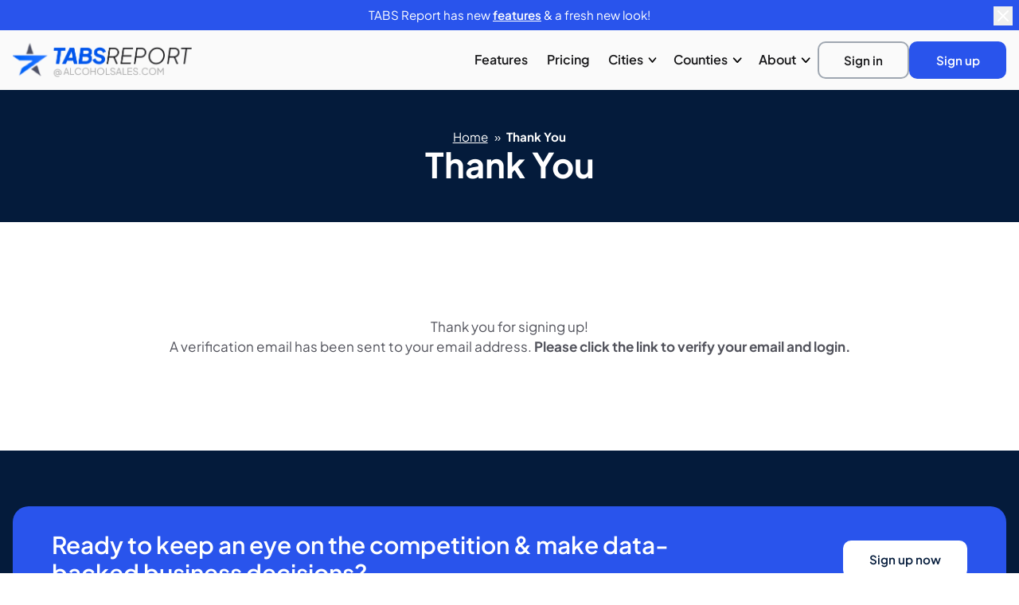

--- FILE ---
content_type: text/html; charset=UTF-8
request_url: https://www.alcoholsales.com/thank-you/
body_size: 7730
content:
<!DOCTYPE html>
<html>

<head>
   <html lang="en">
   <meta name="viewport" content="width=device-width, initial-scale=1">
   
<!-- Search Engine Optimization by Rank Math - https://rankmath.com/ -->
<title>Thank You - TABS Report</title>
<meta name="robots" content="follow, index, max-snippet:-1, max-video-preview:-1, max-image-preview:large"/>
<link rel="canonical" href="https://www.alcoholsales.com/thank-you/" />
<meta property="og:locale" content="en_US" />
<meta property="og:type" content="article" />
<meta property="og:title" content="Thank You - TABS Report" />
<meta property="og:url" content="https://www.alcoholsales.com/thank-you/" />
<meta property="og:site_name" content="TABS Report" />
<meta property="article:publisher" content="https://www.facebook.com/TrackingAlcoholicBeverageSales" />
<meta property="og:updated_time" content="2025-03-26T16:50:51+00:00" />
<meta property="article:published_time" content="2019-07-21T19:03:45+00:00" />
<meta property="article:modified_time" content="2025-03-26T16:50:51+00:00" />
<meta name="twitter:card" content="summary_large_image" />
<meta name="twitter:title" content="Thank You - TABS Report" />
<meta name="twitter:label1" content="Time to read" />
<meta name="twitter:data1" content="Less than a minute" />
<script type="application/ld+json" class="rank-math-schema">{"@context":"https://schema.org","@graph":[{"@type":"Organization","@id":"https://www.alcoholsales.com/#organization","name":"TABS Report","sameAs":["https://www.facebook.com/TrackingAlcoholicBeverageSales"],"logo":{"@type":"ImageObject","@id":"https://www.alcoholsales.com/#logo","url":"https://www.alcoholsales.com/wp-content/uploads/2025/02/Group-19.png","contentUrl":"https://www.alcoholsales.com/wp-content/uploads/2025/02/Group-19.png","caption":"TABS Report","inLanguage":"en-US","width":"461","height":"90"}},{"@type":"WebSite","@id":"https://www.alcoholsales.com/#website","url":"https://www.alcoholsales.com","name":"TABS Report","publisher":{"@id":"https://www.alcoholsales.com/#organization"},"inLanguage":"en-US"},{"@type":"BreadcrumbList","@id":"https://www.alcoholsales.com/thank-you/#breadcrumb","itemListElement":[{"@type":"ListItem","position":"1","item":{"@id":"https://www.alcoholsales.com","name":"Home"}},{"@type":"ListItem","position":"2","item":{"@id":"https://www.alcoholsales.com/thank-you/","name":"Thank You"}}]},{"@type":"WebPage","@id":"https://www.alcoholsales.com/thank-you/#webpage","url":"https://www.alcoholsales.com/thank-you/","name":"Thank You - TABS Report","datePublished":"2019-07-21T19:03:45+00:00","dateModified":"2025-03-26T16:50:51+00:00","isPartOf":{"@id":"https://www.alcoholsales.com/#website"},"inLanguage":"en-US","breadcrumb":{"@id":"https://www.alcoholsales.com/thank-you/#breadcrumb"}},{"@type":"Person","@id":"https://www.alcoholsales.com/thank-you/#author","name":"DanWist","image":{"@type":"ImageObject","@id":"https://secure.gravatar.com/avatar/0305c957ed05bb84cd47387331abd771d6337a6772b8245d4ea6b6ca3d478807?s=96&amp;d=mm&amp;r=g","url":"https://secure.gravatar.com/avatar/0305c957ed05bb84cd47387331abd771d6337a6772b8245d4ea6b6ca3d478807?s=96&amp;d=mm&amp;r=g","caption":"DanWist","inLanguage":"en-US"},"worksFor":{"@id":"https://www.alcoholsales.com/#organization"}},{"@type":"Article","headline":"Thank You - TABS Report","datePublished":"2019-07-21T19:03:45+00:00","dateModified":"2025-03-26T16:50:51+00:00","author":{"@id":"https://www.alcoholsales.com/thank-you/#author","name":"DanWist"},"publisher":{"@id":"https://www.alcoholsales.com/#organization"},"name":"Thank You - TABS Report","@id":"https://www.alcoholsales.com/thank-you/#richSnippet","isPartOf":{"@id":"https://www.alcoholsales.com/thank-you/#webpage"},"inLanguage":"en-US","mainEntityOfPage":{"@id":"https://www.alcoholsales.com/thank-you/#webpage"}}]}</script>
<!-- /Rank Math WordPress SEO plugin -->

<link rel='dns-prefetch' href='//unpkg.com' />
<style id='wp-img-auto-sizes-contain-inline-css'>
img:is([sizes=auto i],[sizes^="auto," i]){contain-intrinsic-size:3000px 1500px}
/*# sourceURL=wp-img-auto-sizes-contain-inline-css */
</style>
<link rel='stylesheet' id='mp-theme-css' href='https://www.alcoholsales.com/wp-content/plugins/memberpress/css/ui/theme.css?ver=1.11.22' media='all' />
<style id='classic-theme-styles-inline-css'>
/*! This file is auto-generated */
.wp-block-button__link{color:#fff;background-color:#32373c;border-radius:9999px;box-shadow:none;text-decoration:none;padding:calc(.667em + 2px) calc(1.333em + 2px);font-size:1.125em}.wp-block-file__button{background:#32373c;color:#fff;text-decoration:none}
/*# sourceURL=/wp-includes/css/classic-themes.min.css */
</style>
<link rel='stylesheet' id='jr5/css/app.css-css' href='https://www.alcoholsales.com/wp-content/themes/jr5/dist/css/app.css?ver=1757962148' media='all' />
<link rel='stylesheet' id='aos-animation-css' href='https://www.alcoholsales.com/wp-content/themes/jr5/_aor/scripts/aos/aos.css?ver=6.9' media='all' />
<script src="https://www.alcoholsales.com/wp-includes/js/jquery/jquery.min.js?ver=3.7.1" id="jquery-core-js"></script>
<script src="https://www.alcoholsales.com/wp-includes/js/jquery/jquery-migrate.min.js?ver=3.4.1" id="jquery-migrate-js"></script>
<!-- HFCM by 99 Robots - Snippet # 1:  -->
<!-- Google tag (gtag.js) -->
<script async src="https://www.googletagmanager.com/gtag/js?id=G-2ZRTXD8TXZ"></script>
<script>
  window.dataLayer = window.dataLayer || [];
  function gtag(){dataLayer.push(arguments);}
  gtag('js', new Date());

  gtag('config', 'G-2ZRTXD8TXZ');
</script>
<!-- /end HFCM by 99 Robots -->
<!-- HFCM by 99 Robots - Snippet # 2: ShiftView -->
<script async src="https://widget.shiftview.io/index.js?acc=1ea57db6-77a5-4419-8049-d8c8af354ac3&id=2"></script>
<!-- /end HFCM by 99 Robots -->
<link rel="icon" href="https://www.alcoholsales.com/wp-content/uploads/2025/11/cropped-1tabs-32x32.png" sizes="32x32" />
<link rel="icon" href="https://www.alcoholsales.com/wp-content/uploads/2025/11/cropped-1tabs-192x192.png" sizes="192x192" />
<link rel="apple-touch-icon" href="https://www.alcoholsales.com/wp-content/uploads/2025/11/cropped-1tabs-180x180.png" />
<meta name="msapplication-TileImage" content="https://www.alcoholsales.com/wp-content/uploads/2025/11/cropped-1tabs-270x270.png" />

<style id='global-styles-inline-css'>
:root{--wp--preset--aspect-ratio--square: 1;--wp--preset--aspect-ratio--4-3: 4/3;--wp--preset--aspect-ratio--3-4: 3/4;--wp--preset--aspect-ratio--3-2: 3/2;--wp--preset--aspect-ratio--2-3: 2/3;--wp--preset--aspect-ratio--16-9: 16/9;--wp--preset--aspect-ratio--9-16: 9/16;--wp--preset--color--black: #000000;--wp--preset--color--cyan-bluish-gray: #abb8c3;--wp--preset--color--white: #ffffff;--wp--preset--color--pale-pink: #f78da7;--wp--preset--color--vivid-red: #cf2e2e;--wp--preset--color--luminous-vivid-orange: #ff6900;--wp--preset--color--luminous-vivid-amber: #fcb900;--wp--preset--color--light-green-cyan: #7bdcb5;--wp--preset--color--vivid-green-cyan: #00d084;--wp--preset--color--pale-cyan-blue: #8ed1fc;--wp--preset--color--vivid-cyan-blue: #0693e3;--wp--preset--color--vivid-purple: #9b51e0;--wp--preset--gradient--vivid-cyan-blue-to-vivid-purple: linear-gradient(135deg,rgb(6,147,227) 0%,rgb(155,81,224) 100%);--wp--preset--gradient--light-green-cyan-to-vivid-green-cyan: linear-gradient(135deg,rgb(122,220,180) 0%,rgb(0,208,130) 100%);--wp--preset--gradient--luminous-vivid-amber-to-luminous-vivid-orange: linear-gradient(135deg,rgb(252,185,0) 0%,rgb(255,105,0) 100%);--wp--preset--gradient--luminous-vivid-orange-to-vivid-red: linear-gradient(135deg,rgb(255,105,0) 0%,rgb(207,46,46) 100%);--wp--preset--gradient--very-light-gray-to-cyan-bluish-gray: linear-gradient(135deg,rgb(238,238,238) 0%,rgb(169,184,195) 100%);--wp--preset--gradient--cool-to-warm-spectrum: linear-gradient(135deg,rgb(74,234,220) 0%,rgb(151,120,209) 20%,rgb(207,42,186) 40%,rgb(238,44,130) 60%,rgb(251,105,98) 80%,rgb(254,248,76) 100%);--wp--preset--gradient--blush-light-purple: linear-gradient(135deg,rgb(255,206,236) 0%,rgb(152,150,240) 100%);--wp--preset--gradient--blush-bordeaux: linear-gradient(135deg,rgb(254,205,165) 0%,rgb(254,45,45) 50%,rgb(107,0,62) 100%);--wp--preset--gradient--luminous-dusk: linear-gradient(135deg,rgb(255,203,112) 0%,rgb(199,81,192) 50%,rgb(65,88,208) 100%);--wp--preset--gradient--pale-ocean: linear-gradient(135deg,rgb(255,245,203) 0%,rgb(182,227,212) 50%,rgb(51,167,181) 100%);--wp--preset--gradient--electric-grass: linear-gradient(135deg,rgb(202,248,128) 0%,rgb(113,206,126) 100%);--wp--preset--gradient--midnight: linear-gradient(135deg,rgb(2,3,129) 0%,rgb(40,116,252) 100%);--wp--preset--font-size--small: 13px;--wp--preset--font-size--medium: 20px;--wp--preset--font-size--large: 36px;--wp--preset--font-size--x-large: 42px;--wp--preset--spacing--20: 0.44rem;--wp--preset--spacing--30: 0.67rem;--wp--preset--spacing--40: 1rem;--wp--preset--spacing--50: 1.5rem;--wp--preset--spacing--60: 2.25rem;--wp--preset--spacing--70: 3.38rem;--wp--preset--spacing--80: 5.06rem;--wp--preset--shadow--natural: 6px 6px 9px rgba(0, 0, 0, 0.2);--wp--preset--shadow--deep: 12px 12px 50px rgba(0, 0, 0, 0.4);--wp--preset--shadow--sharp: 6px 6px 0px rgba(0, 0, 0, 0.2);--wp--preset--shadow--outlined: 6px 6px 0px -3px rgb(255, 255, 255), 6px 6px rgb(0, 0, 0);--wp--preset--shadow--crisp: 6px 6px 0px rgb(0, 0, 0);}:where(.is-layout-flex){gap: 0.5em;}:where(.is-layout-grid){gap: 0.5em;}body .is-layout-flex{display: flex;}.is-layout-flex{flex-wrap: wrap;align-items: center;}.is-layout-flex > :is(*, div){margin: 0;}body .is-layout-grid{display: grid;}.is-layout-grid > :is(*, div){margin: 0;}:where(.wp-block-columns.is-layout-flex){gap: 2em;}:where(.wp-block-columns.is-layout-grid){gap: 2em;}:where(.wp-block-post-template.is-layout-flex){gap: 1.25em;}:where(.wp-block-post-template.is-layout-grid){gap: 1.25em;}.has-black-color{color: var(--wp--preset--color--black) !important;}.has-cyan-bluish-gray-color{color: var(--wp--preset--color--cyan-bluish-gray) !important;}.has-white-color{color: var(--wp--preset--color--white) !important;}.has-pale-pink-color{color: var(--wp--preset--color--pale-pink) !important;}.has-vivid-red-color{color: var(--wp--preset--color--vivid-red) !important;}.has-luminous-vivid-orange-color{color: var(--wp--preset--color--luminous-vivid-orange) !important;}.has-luminous-vivid-amber-color{color: var(--wp--preset--color--luminous-vivid-amber) !important;}.has-light-green-cyan-color{color: var(--wp--preset--color--light-green-cyan) !important;}.has-vivid-green-cyan-color{color: var(--wp--preset--color--vivid-green-cyan) !important;}.has-pale-cyan-blue-color{color: var(--wp--preset--color--pale-cyan-blue) !important;}.has-vivid-cyan-blue-color{color: var(--wp--preset--color--vivid-cyan-blue) !important;}.has-vivid-purple-color{color: var(--wp--preset--color--vivid-purple) !important;}.has-black-background-color{background-color: var(--wp--preset--color--black) !important;}.has-cyan-bluish-gray-background-color{background-color: var(--wp--preset--color--cyan-bluish-gray) !important;}.has-white-background-color{background-color: var(--wp--preset--color--white) !important;}.has-pale-pink-background-color{background-color: var(--wp--preset--color--pale-pink) !important;}.has-vivid-red-background-color{background-color: var(--wp--preset--color--vivid-red) !important;}.has-luminous-vivid-orange-background-color{background-color: var(--wp--preset--color--luminous-vivid-orange) !important;}.has-luminous-vivid-amber-background-color{background-color: var(--wp--preset--color--luminous-vivid-amber) !important;}.has-light-green-cyan-background-color{background-color: var(--wp--preset--color--light-green-cyan) !important;}.has-vivid-green-cyan-background-color{background-color: var(--wp--preset--color--vivid-green-cyan) !important;}.has-pale-cyan-blue-background-color{background-color: var(--wp--preset--color--pale-cyan-blue) !important;}.has-vivid-cyan-blue-background-color{background-color: var(--wp--preset--color--vivid-cyan-blue) !important;}.has-vivid-purple-background-color{background-color: var(--wp--preset--color--vivid-purple) !important;}.has-black-border-color{border-color: var(--wp--preset--color--black) !important;}.has-cyan-bluish-gray-border-color{border-color: var(--wp--preset--color--cyan-bluish-gray) !important;}.has-white-border-color{border-color: var(--wp--preset--color--white) !important;}.has-pale-pink-border-color{border-color: var(--wp--preset--color--pale-pink) !important;}.has-vivid-red-border-color{border-color: var(--wp--preset--color--vivid-red) !important;}.has-luminous-vivid-orange-border-color{border-color: var(--wp--preset--color--luminous-vivid-orange) !important;}.has-luminous-vivid-amber-border-color{border-color: var(--wp--preset--color--luminous-vivid-amber) !important;}.has-light-green-cyan-border-color{border-color: var(--wp--preset--color--light-green-cyan) !important;}.has-vivid-green-cyan-border-color{border-color: var(--wp--preset--color--vivid-green-cyan) !important;}.has-pale-cyan-blue-border-color{border-color: var(--wp--preset--color--pale-cyan-blue) !important;}.has-vivid-cyan-blue-border-color{border-color: var(--wp--preset--color--vivid-cyan-blue) !important;}.has-vivid-purple-border-color{border-color: var(--wp--preset--color--vivid-purple) !important;}.has-vivid-cyan-blue-to-vivid-purple-gradient-background{background: var(--wp--preset--gradient--vivid-cyan-blue-to-vivid-purple) !important;}.has-light-green-cyan-to-vivid-green-cyan-gradient-background{background: var(--wp--preset--gradient--light-green-cyan-to-vivid-green-cyan) !important;}.has-luminous-vivid-amber-to-luminous-vivid-orange-gradient-background{background: var(--wp--preset--gradient--luminous-vivid-amber-to-luminous-vivid-orange) !important;}.has-luminous-vivid-orange-to-vivid-red-gradient-background{background: var(--wp--preset--gradient--luminous-vivid-orange-to-vivid-red) !important;}.has-very-light-gray-to-cyan-bluish-gray-gradient-background{background: var(--wp--preset--gradient--very-light-gray-to-cyan-bluish-gray) !important;}.has-cool-to-warm-spectrum-gradient-background{background: var(--wp--preset--gradient--cool-to-warm-spectrum) !important;}.has-blush-light-purple-gradient-background{background: var(--wp--preset--gradient--blush-light-purple) !important;}.has-blush-bordeaux-gradient-background{background: var(--wp--preset--gradient--blush-bordeaux) !important;}.has-luminous-dusk-gradient-background{background: var(--wp--preset--gradient--luminous-dusk) !important;}.has-pale-ocean-gradient-background{background: var(--wp--preset--gradient--pale-ocean) !important;}.has-electric-grass-gradient-background{background: var(--wp--preset--gradient--electric-grass) !important;}.has-midnight-gradient-background{background: var(--wp--preset--gradient--midnight) !important;}.has-small-font-size{font-size: var(--wp--preset--font-size--small) !important;}.has-medium-font-size{font-size: var(--wp--preset--font-size--medium) !important;}.has-large-font-size{font-size: var(--wp--preset--font-size--large) !important;}.has-x-large-font-size{font-size: var(--wp--preset--font-size--x-large) !important;}
/*# sourceURL=global-styles-inline-css */
</style>
</head>

<body class="wp-singular page-template-default page page-id-612 wp-embed-responsive wp-theme-jr5">
            <section id="alert-bar" data-id="2389" class="scheme-dark relative bg-primary py-2">
         <div class="container flex items-center justify-center gap-sm md:px-6">
            <div class="wysiwyg small"><p>TABS Report has new <a href="/features/">features</a> &amp; a fresh new look!</p>
</div>
                     </div>
         <button id="alert-bar-close" class="absolute right-2 top-2 h-6 w-6 hover:text-dark focus:text-dark md:right-1 md:top-[8px] md:h-3 md:w-3">
               <div class='   *:h-auto *:w-full ' data-component="icon">
      <svg fill="none" stroke="currentColor" stroke-width="2" viewBox="0 0 24 24">
   <path stroke-linecap="round" stroke-linejoin="round" d="M6 18L18 6M6 6l12 12"></path>
</svg>   </div>
         </button>


         <script type="text/javascript">
            jQuery(document).ready(function($) {
               let $alert_bar = $('#alert-bar');
               let $alert_bar_close = $alert_bar.find('#alert-bar-close');
               let $alert_bar_id = $alert_bar.data('id');

               $alert_bar_close.click(function() {
                  $alert_bar.slideUp();
                  Cookies.set("wordpress_alert_bar_" + $alert_bar_id, 'closed');
               });

            });
         </script>
      </section>
      <header class="scheme-light sticky top-0 z-50 bg-light">
      <section class="container-wide container flex items-center justify-between py-md">
         <div class="max-w-[225px]">
                           <a href="https://www.alcoholsales.com/" title="go to homepage">

                  <img src=" https://www.alcoholsales.com/wp-content/uploads/2025/02/Group-19.png" alt="TABS Report logo" />

               </a>
                     </div>
                     <button class="hamburger hamburger--spin hamburger--collapse z-10 hidden items-center lg:flex" type="button" id="hamburger" aria-label="open mobile menu">
               <span class="hamburger-box">
                  <span class="hamburger-inner"></span>
               </span>
            </button>

            <nav id="desktop_menu" aria-label="Main Menu" class="flex gap-md lg:hidden">


               <ul id="menu-main-menu" class="nav"><li id="menu-item-1128" class="menu-item menu-item-type-post_type menu-item-object-page menu-item-1128"><a href="https://www.alcoholsales.com/features/">Features</a></li>
<li id="menu-item-2387" class="menu-item menu-item-type-post_type menu-item-object-page menu-item-2387"><a href="https://www.alcoholsales.com/pricing/">Pricing</a></li>
<li id="menu-item-2453" class="menu-item menu-item-type-post_type menu-item-object-page menu-item-has-children menu-item-2453"><a href="https://www.alcoholsales.com/cities/">Cities</a>
<ul class="sub-menu">
	<li id="menu-item-2945" class="menu-item menu-item-type-post_type menu-item-object-page menu-item-2945"><a href="https://www.alcoholsales.com/cities/">View All Cities</a></li>
	<li id="menu-item-2946" class="menu-item menu-item-type-post_type menu-item-object-tabs_city menu-item-2946"><a href="https://www.alcoholsales.com/cities/houston-alcohol-sales/">Houston</a></li>
	<li id="menu-item-2947" class="menu-item menu-item-type-post_type menu-item-object-tabs_city menu-item-2947"><a href="https://www.alcoholsales.com/cities/san-antonio-alcohol-sales/">San Antonio</a></li>
	<li id="menu-item-2948" class="menu-item menu-item-type-post_type menu-item-object-tabs_city menu-item-2948"><a href="https://www.alcoholsales.com/cities/dallas-alcohol-sales/">Dallas</a></li>
	<li id="menu-item-2949" class="menu-item menu-item-type-post_type menu-item-object-tabs_city menu-item-2949"><a href="https://www.alcoholsales.com/cities/austin-alcohol-sales/">Austin</a></li>
	<li id="menu-item-2950" class="menu-item menu-item-type-post_type menu-item-object-tabs_city menu-item-2950"><a href="https://www.alcoholsales.com/cities/fort-worth-alcohol-sales/">Fort Worth</a></li>
	<li id="menu-item-2951" class="menu-item menu-item-type-post_type menu-item-object-tabs_city menu-item-2951"><a href="https://www.alcoholsales.com/cities/el-paso-alcohol-sales/">El Paso</a></li>
	<li id="menu-item-2952" class="menu-item menu-item-type-post_type menu-item-object-tabs_city menu-item-2952"><a href="https://www.alcoholsales.com/cities/arlington-alcohol-sales/">Arlington</a></li>
	<li id="menu-item-2953" class="menu-item menu-item-type-post_type menu-item-object-tabs_city menu-item-2953"><a href="https://www.alcoholsales.com/cities/corpus-christi-alcohol-sales/">Corpus Christi</a></li>
	<li id="menu-item-2954" class="menu-item menu-item-type-post_type menu-item-object-tabs_city menu-item-2954"><a href="https://www.alcoholsales.com/cities/plano-alcohol-sales/">Plano</a></li>
	<li id="menu-item-2955" class="menu-item menu-item-type-post_type menu-item-object-tabs_city menu-item-2955"><a href="https://www.alcoholsales.com/cities/lubbock-alcohol-sales/">Lubbock</a></li>
</ul>
</li>
<li id="menu-item-2944" class="menu-item menu-item-type-post_type menu-item-object-page menu-item-has-children menu-item-2944"><a href="https://www.alcoholsales.com/counties/">Counties</a>
<ul class="sub-menu">
	<li id="menu-item-2966" class="menu-item menu-item-type-post_type menu-item-object-page menu-item-2966"><a href="https://www.alcoholsales.com/counties/">View All Counties</a></li>
	<li id="menu-item-2956" class="menu-item menu-item-type-post_type menu-item-object-tabs_county menu-item-2956"><a href="https://www.alcoholsales.com/counties/harris-alcohol-sales/">Harris County</a></li>
	<li id="menu-item-2957" class="menu-item menu-item-type-post_type menu-item-object-tabs_county menu-item-2957"><a href="https://www.alcoholsales.com/counties/dallas-alcohol-sales/">Dallas County</a></li>
	<li id="menu-item-2958" class="menu-item menu-item-type-post_type menu-item-object-tabs_county menu-item-2958"><a href="https://www.alcoholsales.com/counties/tarrant-alcohol-sales/">Tarrant County</a></li>
	<li id="menu-item-2959" class="menu-item menu-item-type-post_type menu-item-object-tabs_county menu-item-2959"><a href="https://www.alcoholsales.com/counties/bexar-alcohol-sales/">Bexar County</a></li>
	<li id="menu-item-2960" class="menu-item menu-item-type-post_type menu-item-object-tabs_county menu-item-2960"><a href="https://www.alcoholsales.com/counties/travis-alcohol-sales/">Travis County</a></li>
	<li id="menu-item-2961" class="menu-item menu-item-type-post_type menu-item-object-tabs_county menu-item-2961"><a href="https://www.alcoholsales.com/counties/collin-alcohol-sales/">Collin County</a></li>
	<li id="menu-item-2962" class="menu-item menu-item-type-post_type menu-item-object-tabs_county menu-item-2962"><a href="https://www.alcoholsales.com/counties/denton-alcohol-sales/">Denton County</a></li>
	<li id="menu-item-2963" class="menu-item menu-item-type-post_type menu-item-object-tabs_county menu-item-2963"><a href="https://www.alcoholsales.com/counties/fort-bend-alcohol-sales/">Fort Bend County</a></li>
	<li id="menu-item-2964" class="menu-item menu-item-type-post_type menu-item-object-tabs_county menu-item-2964"><a href="https://www.alcoholsales.com/counties/hidalgo-alcohol-sales/">Hidalgo County</a></li>
	<li id="menu-item-2965" class="menu-item menu-item-type-post_type menu-item-object-tabs_county menu-item-2965"><a href="https://www.alcoholsales.com/counties/el-paso-alcohol-sales/">El Paso County</a></li>
</ul>
</li>
<li id="menu-item-717" class="menu-item menu-item-type-post_type menu-item-object-page menu-item-has-children menu-item-717"><a href="https://www.alcoholsales.com/about/">About</a>
<ul class="sub-menu">
	<li id="menu-item-725" class="menu-item menu-item-type-post_type menu-item-object-page menu-item-725"><a href="https://www.alcoholsales.com/about/resources/">Resources</a></li>
	<li id="menu-item-644" class="menu-item menu-item-type-post_type menu-item-object-page menu-item-644"><a href="https://www.alcoholsales.com/about/faq/">FAQ</a></li>
	<li id="menu-item-1264" class="menu-item menu-item-type-post_type menu-item-object-page menu-item-1264"><a href="https://www.alcoholsales.com/about/new-establishments/">New Establishments</a></li>
	<li id="menu-item-1129" class="menu-item menu-item-type-post_type menu-item-object-page menu-item-1129"><a href="https://www.alcoholsales.com/blog/">Top restaurants and bars for November</a></li>
	<li id="menu-item-2441" class="menu-item menu-item-type-post_type menu-item-object-page menu-item-2441"><a href="https://www.alcoholsales.com/about/contact-us/">Contact Us</a></li>
</ul>
</li>
</ul>
                  <a href='/sign-in/' class='button border  normal'   data-component="button">
      <span>Sign in</span>
   </a>
   <a href='/pricing/' class='button solid  normal'   data-component="button">
      <span>Sign up</span>
   </a>
            </nav>

               <nav id="menu_mobile" class="scheme-dark bg-dark " data-component="menu_mobile">
               <div class="container-wide container py-md">
            <a href="/" title="go to homepage"><img src="https://www.alcoholsales.com/wp-content/uploads/2025/02/Group-19-1.png" alt="" class="max-w-[200px]" /></a>
         </div>
            <ul id="menu-main-menu-1" class="nav"><li class="menu-item menu-item-type-post_type menu-item-object-page menu-item-1128"><a href="https://www.alcoholsales.com/features/">Features</a></li>
<li class="menu-item menu-item-type-post_type menu-item-object-page menu-item-2387"><a href="https://www.alcoholsales.com/pricing/">Pricing</a></li>
<li class="menu-item menu-item-type-post_type menu-item-object-page menu-item-has-children menu-item-2453"><a href="https://www.alcoholsales.com/cities/">Cities</a>
<ul class="sub-menu">
	<li class="menu-item menu-item-type-post_type menu-item-object-page menu-item-2945"><a href="https://www.alcoholsales.com/cities/">View All Cities</a></li>
	<li class="menu-item menu-item-type-post_type menu-item-object-tabs_city menu-item-2946"><a href="https://www.alcoholsales.com/cities/houston-alcohol-sales/">Houston</a></li>
	<li class="menu-item menu-item-type-post_type menu-item-object-tabs_city menu-item-2947"><a href="https://www.alcoholsales.com/cities/san-antonio-alcohol-sales/">San Antonio</a></li>
	<li class="menu-item menu-item-type-post_type menu-item-object-tabs_city menu-item-2948"><a href="https://www.alcoholsales.com/cities/dallas-alcohol-sales/">Dallas</a></li>
	<li class="menu-item menu-item-type-post_type menu-item-object-tabs_city menu-item-2949"><a href="https://www.alcoholsales.com/cities/austin-alcohol-sales/">Austin</a></li>
	<li class="menu-item menu-item-type-post_type menu-item-object-tabs_city menu-item-2950"><a href="https://www.alcoholsales.com/cities/fort-worth-alcohol-sales/">Fort Worth</a></li>
	<li class="menu-item menu-item-type-post_type menu-item-object-tabs_city menu-item-2951"><a href="https://www.alcoholsales.com/cities/el-paso-alcohol-sales/">El Paso</a></li>
	<li class="menu-item menu-item-type-post_type menu-item-object-tabs_city menu-item-2952"><a href="https://www.alcoholsales.com/cities/arlington-alcohol-sales/">Arlington</a></li>
	<li class="menu-item menu-item-type-post_type menu-item-object-tabs_city menu-item-2953"><a href="https://www.alcoholsales.com/cities/corpus-christi-alcohol-sales/">Corpus Christi</a></li>
	<li class="menu-item menu-item-type-post_type menu-item-object-tabs_city menu-item-2954"><a href="https://www.alcoholsales.com/cities/plano-alcohol-sales/">Plano</a></li>
	<li class="menu-item menu-item-type-post_type menu-item-object-tabs_city menu-item-2955"><a href="https://www.alcoholsales.com/cities/lubbock-alcohol-sales/">Lubbock</a></li>
</ul>
</li>
<li class="menu-item menu-item-type-post_type menu-item-object-page menu-item-has-children menu-item-2944"><a href="https://www.alcoholsales.com/counties/">Counties</a>
<ul class="sub-menu">
	<li class="menu-item menu-item-type-post_type menu-item-object-page menu-item-2966"><a href="https://www.alcoholsales.com/counties/">View All Counties</a></li>
	<li class="menu-item menu-item-type-post_type menu-item-object-tabs_county menu-item-2956"><a href="https://www.alcoholsales.com/counties/harris-alcohol-sales/">Harris County</a></li>
	<li class="menu-item menu-item-type-post_type menu-item-object-tabs_county menu-item-2957"><a href="https://www.alcoholsales.com/counties/dallas-alcohol-sales/">Dallas County</a></li>
	<li class="menu-item menu-item-type-post_type menu-item-object-tabs_county menu-item-2958"><a href="https://www.alcoholsales.com/counties/tarrant-alcohol-sales/">Tarrant County</a></li>
	<li class="menu-item menu-item-type-post_type menu-item-object-tabs_county menu-item-2959"><a href="https://www.alcoholsales.com/counties/bexar-alcohol-sales/">Bexar County</a></li>
	<li class="menu-item menu-item-type-post_type menu-item-object-tabs_county menu-item-2960"><a href="https://www.alcoholsales.com/counties/travis-alcohol-sales/">Travis County</a></li>
	<li class="menu-item menu-item-type-post_type menu-item-object-tabs_county menu-item-2961"><a href="https://www.alcoholsales.com/counties/collin-alcohol-sales/">Collin County</a></li>
	<li class="menu-item menu-item-type-post_type menu-item-object-tabs_county menu-item-2962"><a href="https://www.alcoholsales.com/counties/denton-alcohol-sales/">Denton County</a></li>
	<li class="menu-item menu-item-type-post_type menu-item-object-tabs_county menu-item-2963"><a href="https://www.alcoholsales.com/counties/fort-bend-alcohol-sales/">Fort Bend County</a></li>
	<li class="menu-item menu-item-type-post_type menu-item-object-tabs_county menu-item-2964"><a href="https://www.alcoholsales.com/counties/hidalgo-alcohol-sales/">Hidalgo County</a></li>
	<li class="menu-item menu-item-type-post_type menu-item-object-tabs_county menu-item-2965"><a href="https://www.alcoholsales.com/counties/el-paso-alcohol-sales/">El Paso County</a></li>
</ul>
</li>
<li class="menu-item menu-item-type-post_type menu-item-object-page menu-item-has-children menu-item-717"><a href="https://www.alcoholsales.com/about/">About</a>
<ul class="sub-menu">
	<li class="menu-item menu-item-type-post_type menu-item-object-page menu-item-725"><a href="https://www.alcoholsales.com/about/resources/">Resources</a></li>
	<li class="menu-item menu-item-type-post_type menu-item-object-page menu-item-644"><a href="https://www.alcoholsales.com/about/faq/">FAQ</a></li>
	<li class="menu-item menu-item-type-post_type menu-item-object-page menu-item-1264"><a href="https://www.alcoholsales.com/about/new-establishments/">New Establishments</a></li>
	<li class="menu-item menu-item-type-post_type menu-item-object-page menu-item-1129"><a href="https://www.alcoholsales.com/blog/">Top restaurants and bars for November</a></li>
	<li class="menu-item menu-item-type-post_type menu-item-object-page menu-item-2441"><a href="https://www.alcoholsales.com/about/contact-us/">Contact Us</a></li>
</ul>
</li>
</ul>      <div class="flex gap-md p-md">
            <a href='/sign-in/' class='button border  normal'   data-component="button">
      <span>Sign in</span>
   </a>
   <a href='/pricing/' class='button solid  normal'   data-component="button">
      <span>Sign up</span>
   </a>
      </div>
   </nav>

               </section>
   </header>
   <main>   <header class="page-header scheme-dark bg-dark py-2xl lg:py-12">
      <div class="container">
         <div class="mx-auto flex max-w-[750px] flex-col items-center gap-sm text-center">
            <div class="">
               <nav aria-label="breadcrumbs" class="rank-math-breadcrumb"><p><a href="https://www.alcoholsales.com">Home</a><span class="separator"> &raquo; </span><span class="last">Thank You</span></p></nav>            </div>
            <h1>
               Thank You            </h1>
                     </div>
      </div>
   </header>
<section  class='pt-5xl pb-5xl scheme-light bg-white' data-module='flexible_content'>
   <div class='container flex flex-wrap gap-y-2xl px-0' id=''><div class=' lg:max-w-full w-full px-4 flex items-start overflow-hidden'  data-aos='default' data-aos-delay='0'><div class='flex flex-col gap-2xl w-full default default     default default default'><div class='wysiwyg ' data-component='wysiwyg'><p style="text-align: center;">Thank you for signing up!</p>
<p style="text-align: center;">A verification email has been sent to your email address. <strong>Please click the link to verify your email and login.</strong></p>
</div></div></div></div></section></main>
<footer>
   <section class="scheme-dark bg-dark py-3xl">
      <div class="container">
         <div class="grid grid-cols-7 items-center gap-6xl rounded-xl bg-primary px-2xl py-xl md:grid-cols-1 md:gap-xl">
            <div class="col-span-5">
                  <h2 class='h3 '>Ready to keep an eye on the competition & make data-backed business decisions?</h2>
            </div>
            <div class="col-span-2 flex gtlg:justify-end">
                  <a href='https://www.alcoholsales.com/pricing/' class='button solid  normal'   data-component="button">
      <span>Sign up now</span>
   </a>
            </div>

         </div>
      </div>
   </section>
   <section class="scheme-dark bg-dark py-xl">
      <div class="container flex items-center gap-x-lg gap-y-xl lg:flex-col">
         <div class="w-full">
                           <a href="/" title="go to homepage"><img src="https://www.alcoholsales.com/wp-content/uploads/2025/02/Group-19-1.png" alt="" class="max-w-[200px]" /></a>
                     </div>
         <div class="flex w-full gtlg:justify-end">
            <nav id="footer_navigation">
               <ul id="menu-main-menu-2" class=""><li class="menu-item menu-item-type-post_type menu-item-object-page menu-item-1128"><a href="https://www.alcoholsales.com/features/">Features</a></li>
<li class="menu-item menu-item-type-post_type menu-item-object-page menu-item-2387"><a href="https://www.alcoholsales.com/pricing/">Pricing</a></li>
<li class="menu-item menu-item-type-post_type menu-item-object-page menu-item-2453"><a href="https://www.alcoholsales.com/cities/">Cities</a></li>
<li class="menu-item menu-item-type-post_type menu-item-object-page menu-item-2944"><a href="https://www.alcoholsales.com/counties/">Counties</a></li>
<li class="menu-item menu-item-type-post_type menu-item-object-page menu-item-717"><a href="https://www.alcoholsales.com/about/">About</a></li>
</ul>            </nav>
         </div>
      </div>
   </section>
   <section class="scheme-dark bg-darkest py-md">
      <div class="container flex justify-between gap-sm text-xs md:flex-col">
         <div class="wysiwyg xsmall">
            <p>Copyright © 2025 TABS Report. All Rights Reserved.</p>
         </div>
         <div class="wysiwyg xsmall">
            <p><a href="https://www.alcoholsales.com/privacy-policy/">Privacy Policy</a> | <a href="https://www.alcoholsales.com/terms-of-service/">Terms of Service</a> | Site by <a href="https://deftsites.com" target="_blank">DeftSites</a></p>
         </div>
      </div>
   </section>
</footer>



<script type="speculationrules">
{"prefetch":[{"source":"document","where":{"and":[{"href_matches":"/*"},{"not":{"href_matches":["/wp-*.php","/wp-admin/*","/wp-content/uploads/*","/wp-content/*","/wp-content/plugins/*","/wp-content/themes/jr5/*","/*\\?(.+)"]}},{"not":{"selector_matches":"a[rel~=\"nofollow\"]"}},{"not":{"selector_matches":".no-prefetch, .no-prefetch a"}}]},"eagerness":"conservative"}]}
</script>
    <script>
                const user_verification_scripts_vars = {"siteUrl":"https://www.alcoholsales.com"};
    </script>

<script src="https://www.alcoholsales.com/wp-content/themes/jr5/dist/js/runtime.js?ver=1757962148" id="jr5/js/runtime.js-js"></script>
<script src="https://www.alcoholsales.com/wp-content/themes/jr5/dist/js/app.js?ver=1757962148" id="jr5/js/app.js-js"></script>
<script src="https://unpkg.com/aos@2.3.1/dist/aos.js?ver=6.9" id="aos-animation-js"></script>
<script id="aos-animation-js-after">
AOS.init({once: true});
//# sourceURL=aos-animation-js-after
</script>
   <!-- Video Popup Structure -->
   <div id="video-popup" class="fixed inset-0 z-[9999] hidden">
      <!-- Background overlay -->
      <div id="popup-overlay" class="bg-dark/85 fixed inset-0 z-0"></div>

      <!-- Content wrapper - Adding ID for click detection -->
      <div id="popup-wrapper" class="z-1 fixed inset-0 flex items-center justify-center p-4 sm:p-6">
         <!-- Video container -->
         <div class="relative z-20 h-auto w-[90%] max-w-7xl">
            <!-- Close button -->
            <button id="close-popup-btn" class="hover:text-gray-300 group absolute -right-10 -top-10 z-30 p-2 text-white transition-colors">
               <svg class="h-8 w-8 transition-transform group-hover:rotate-90" fill="none" stroke="currentColor" stroke-width="2" viewBox="0 0 24 24">
                  <path stroke-linecap="round" stroke-linejoin="round" d="M6 18L18 6M6 6l12 12"></path>
               </svg>
            </button>

            <!-- Video container -->
            <div class="bg-black relative w-full overflow-hidden rounded-lg shadow-2xl">
               <div class="relative pb-[56.25%]">
                  <div id="popup-video-container" class="absolute inset-0">
                     <!-- Video iframe will be inserted here -->
                  </div>
               </div>
            </div>
         </div>
      </div>
   </div>

   <script>
      jQuery(document).ready(function($) {
         // Handle click on video trigger
         $('.video-trigger, .play-button').click(function(e) {
            e.preventDefault();
            const videoSection = $(this).closest('.video-section');
            const videoContent = videoSection.find('.video-container').html();

            // Show popup and insert video
            $('#popup-video-container').html(videoContent).find('iframe').css({
               'position': 'absolute',
               'top': '0',
               'left': '0',
               'width': '100%',
               'height': '100%'
            });

            $('#video-popup').removeClass('hidden')
               .css('opacity', '0')
               .animate({
                  opacity: 1
               }, 100);

            // Prevent body scroll
            $('body').css('overflow', 'hidden');
         });

         // Handle click on wrapper to close
         $('#popup-wrapper').on('click', function(e) {
            // Check if the click was directly on the wrapper
            // and not on its children
            if (e.target === this) {
               closeVideoPopup();
            }
         });

         // Handle close button click
         $('#close-popup-btn').on('click', function(e) {
            e.preventDefault();
            closeVideoPopup();
         });

         // Handle escape key
         $(document).keyup(function(e) {
            if (e.key === "Escape" && !$('#video-popup').hasClass('hidden')) {
               closeVideoPopup();
            }
         });

         // Function to handle popup closing
         function closeVideoPopup() {
            $('#video-popup').animate({
               opacity: 0
            }, 200, function() {
               $(this).addClass('hidden');
               $('#popup-video-container').empty();
               $('body').css('overflow', '');
            });
         }
      });
   </script>

<script>(function(){function c(){var b=a.contentDocument||a.contentWindow.document;if(b){var d=b.createElement('script');d.innerHTML="window.__CF$cv$params={r:'9c6dc734ddbcc6fa',t:'MTc2OTkxMDQxOS4wMDAwMDA='};var a=document.createElement('script');a.nonce='';a.src='/cdn-cgi/challenge-platform/scripts/jsd/main.js';document.getElementsByTagName('head')[0].appendChild(a);";b.getElementsByTagName('head')[0].appendChild(d)}}if(document.body){var a=document.createElement('iframe');a.height=1;a.width=1;a.style.position='absolute';a.style.top=0;a.style.left=0;a.style.border='none';a.style.visibility='hidden';document.body.appendChild(a);if('loading'!==document.readyState)c();else if(window.addEventListener)document.addEventListener('DOMContentLoaded',c);else{var e=document.onreadystatechange||function(){};document.onreadystatechange=function(b){e(b);'loading'!==document.readyState&&(document.onreadystatechange=e,c())}}}})();</script></body>

</html>

--- FILE ---
content_type: text/css
request_url: https://www.alcoholsales.com/wp-content/themes/jr5/dist/css/app.css?ver=1757962148
body_size: 20479
content:
*,:after,:before{border:0 solid #e5e7eb;box-sizing:border-box}:after,:before{--tw-content:""}:host,html{line-height:1.5;-webkit-text-size-adjust:100%;font-family:ui-sans-serif,system-ui,-apple-system,Segoe UI,Roboto,Ubuntu,Cantarell,Noto Sans,sans-serif,Apple Color Emoji,Segoe UI Emoji,Segoe UI Symbol,Noto Color Emoji;font-feature-settings:normal;font-variation-settings:normal;-moz-tab-size:4;tab-size:4;-webkit-tap-highlight-color:transparent}body{line-height:inherit;margin:0}hr{border-top-width:1px;color:inherit;height:0}abbr:where([title]){text-decoration:underline;-webkit-text-decoration:underline dotted;text-decoration:underline dotted}h1,h2,h3,h4,h5,h6{font-size:inherit;font-weight:inherit}a{color:inherit;text-decoration:inherit}b,strong{font-weight:bolder}code,kbd,pre,samp{font-family:ui-monospace,SFMono-Regular,Menlo,Monaco,Consolas,Liberation Mono,Courier New,monospace;font-feature-settings:normal;font-size:1em;font-variation-settings:normal}small{font-size:80%}sub,sup{font-size:75%;line-height:0;position:relative;vertical-align:initial}sub{bottom:-.25em}sup{top:-.5em}table{border-color:inherit;text-indent:0}button,input,optgroup,select,textarea{color:inherit;font-family:inherit;font-feature-settings:inherit;font-size:100%;font-variation-settings:inherit;font-weight:inherit;letter-spacing:inherit;line-height:inherit;margin:0;padding:0}button,select{text-transform:none}button,input:where([type=button]),input:where([type=reset]),input:where([type=submit]){-webkit-appearance:button;background-color:initial;background-image:none}:-moz-focusring{outline:auto}:-moz-ui-invalid{box-shadow:none}progress{vertical-align:initial}::-webkit-inner-spin-button,::-webkit-outer-spin-button{height:auto}[type=search]{-webkit-appearance:textfield;outline-offset:-2px}::-webkit-search-decoration{-webkit-appearance:none}::-webkit-file-upload-button{-webkit-appearance:button;font:inherit}summary{display:list-item}blockquote,dd,dl,figure,h1,h2,h3,h4,h5,h6,hr,p,pre{margin:0}fieldset{margin:0}fieldset,legend{padding:0}menu,ol,ul{list-style:none;margin:0;padding:0}dialog{padding:0}textarea{resize:vertical}input::-ms-input-placeholder,textarea::-ms-input-placeholder{color:#9ca3af;opacity:1}input::placeholder,textarea::placeholder{color:#9ca3af;opacity:1}[role=button],button{cursor:pointer}:disabled{cursor:default}audio,canvas,embed,iframe,img,object,svg,video{display:block;vertical-align:middle}img,video{height:auto;max-width:100%}[hidden]{display:none}*,:after,:before{--tw-border-spacing-x:0;--tw-border-spacing-y:0;--tw-translate-x:0;--tw-translate-y:0;--tw-rotate:0;--tw-skew-x:0;--tw-skew-y:0;--tw-scale-x:1;--tw-scale-y:1;--tw-pan-x: ;--tw-pan-y: ;--tw-pinch-zoom: ;--tw-scroll-snap-strictness:proximity;--tw-gradient-from-position: ;--tw-gradient-via-position: ;--tw-gradient-to-position: ;--tw-ordinal: ;--tw-slashed-zero: ;--tw-numeric-figure: ;--tw-numeric-spacing: ;--tw-numeric-fraction: ;--tw-ring-inset: ;--tw-ring-offset-width:0px;--tw-ring-offset-color:#fff;--tw-ring-color:rgba(59,130,246,.5);--tw-ring-offset-shadow:0 0 transparent;--tw-ring-shadow:0 0 transparent;--tw-shadow:0 0 transparent;--tw-shadow-colored:0 0 transparent;--tw-blur: ;--tw-brightness: ;--tw-contrast: ;--tw-grayscale: ;--tw-hue-rotate: ;--tw-invert: ;--tw-saturate: ;--tw-sepia: ;--tw-drop-shadow: ;--tw-backdrop-blur: ;--tw-backdrop-brightness: ;--tw-backdrop-contrast: ;--tw-backdrop-grayscale: ;--tw-backdrop-hue-rotate: ;--tw-backdrop-invert: ;--tw-backdrop-opacity: ;--tw-backdrop-saturate: ;--tw-backdrop-sepia: ;--tw-contain-size: ;--tw-contain-layout: ;--tw-contain-paint: ;--tw-contain-style: }::-ms-backdrop{--tw-border-spacing-x:0;--tw-border-spacing-y:0;--tw-translate-x:0;--tw-translate-y:0;--tw-rotate:0;--tw-skew-x:0;--tw-skew-y:0;--tw-scale-x:1;--tw-scale-y:1;--tw-pan-x: ;--tw-pan-y: ;--tw-pinch-zoom: ;--tw-scroll-snap-strictness:proximity;--tw-gradient-from-position: ;--tw-gradient-via-position: ;--tw-gradient-to-position: ;--tw-ordinal: ;--tw-slashed-zero: ;--tw-numeric-figure: ;--tw-numeric-spacing: ;--tw-numeric-fraction: ;--tw-ring-inset: ;--tw-ring-offset-width:0px;--tw-ring-offset-color:#fff;--tw-ring-color:rgba(59,130,246,.5);--tw-ring-offset-shadow:0 0 transparent;--tw-ring-shadow:0 0 transparent;--tw-shadow:0 0 transparent;--tw-shadow-colored:0 0 transparent;--tw-blur: ;--tw-brightness: ;--tw-contrast: ;--tw-grayscale: ;--tw-hue-rotate: ;--tw-invert: ;--tw-saturate: ;--tw-sepia: ;--tw-drop-shadow: ;--tw-backdrop-blur: ;--tw-backdrop-brightness: ;--tw-backdrop-contrast: ;--tw-backdrop-grayscale: ;--tw-backdrop-hue-rotate: ;--tw-backdrop-invert: ;--tw-backdrop-opacity: ;--tw-backdrop-saturate: ;--tw-backdrop-sepia: ;--tw-contain-size: ;--tw-contain-layout: ;--tw-contain-paint: ;--tw-contain-style: }::backdrop{--tw-border-spacing-x:0;--tw-border-spacing-y:0;--tw-translate-x:0;--tw-translate-y:0;--tw-rotate:0;--tw-skew-x:0;--tw-skew-y:0;--tw-scale-x:1;--tw-scale-y:1;--tw-pan-x: ;--tw-pan-y: ;--tw-pinch-zoom: ;--tw-scroll-snap-strictness:proximity;--tw-gradient-from-position: ;--tw-gradient-via-position: ;--tw-gradient-to-position: ;--tw-ordinal: ;--tw-slashed-zero: ;--tw-numeric-figure: ;--tw-numeric-spacing: ;--tw-numeric-fraction: ;--tw-ring-inset: ;--tw-ring-offset-width:0px;--tw-ring-offset-color:#fff;--tw-ring-color:rgba(59,130,246,.5);--tw-ring-offset-shadow:0 0 transparent;--tw-ring-shadow:0 0 transparent;--tw-shadow:0 0 transparent;--tw-shadow-colored:0 0 transparent;--tw-blur: ;--tw-brightness: ;--tw-contrast: ;--tw-grayscale: ;--tw-hue-rotate: ;--tw-invert: ;--tw-saturate: ;--tw-sepia: ;--tw-drop-shadow: ;--tw-backdrop-blur: ;--tw-backdrop-brightness: ;--tw-backdrop-contrast: ;--tw-backdrop-grayscale: ;--tw-backdrop-hue-rotate: ;--tw-backdrop-invert: ;--tw-backdrop-opacity: ;--tw-backdrop-saturate: ;--tw-backdrop-sepia: ;--tw-contain-size: ;--tw-contain-layout: ;--tw-contain-paint: ;--tw-contain-style: }.container{width:100%}@media (min-width:480px){.container{max-width:480px}}@media (min-width:640px){.container{max-width:640px}}@media (min-width:768px){.container{max-width:768px}}@media (min-width:1024px){.container{max-width:1024px}}@media (min-width:1280px){.container{max-width:1280px}}@media (min-width:1600px){.container{max-width:1600px}}.sr-only{height:1px;margin:-1px;overflow:hidden;padding:0;position:absolute;width:1px;clip:rect(0,0,0,0);border-width:0;white-space:nowrap}.visible{visibility:visible}.invisible{visibility:hidden}.static{position:static}.fixed{position:fixed}.absolute{position:absolute}.relative{position:relative}.sticky{position:-webkit-sticky;position:sticky}.inset-0{bottom:0;left:0;right:0;top:0}.-bottom-2{bottom:-.5rem}.-right-10{right:-2.5rem}.-top-10{top:-2.5rem}.-top-2{top:-.5rem}.bottom-0{bottom:0}.left-0{left:0}.left-4{left:1rem}.left-\[-100vw\]{left:-100vw}.left-\[100\%\]{left:100%}.right-0{right:0}.right-2{right:.5rem}.top-0{top:0}.top-1\/2{top:50%}.top-2{top:.5rem}.top-2xl{top:3.5rem}.top-4{top:1rem}.top-4xl{top:6.5rem}.top-5xl{top:8.5rem}.top-full{top:100%}.z-0{z-index:0}.z-10{z-index:10}.z-20{z-index:20}.z-30{z-index:30}.z-50{z-index:50}.z-\[1\]{z-index:1}.z-\[2\]{z-index:2}.z-\[9999\]{z-index:9999}.col-span-1{grid-column:span 1/span 1}.col-span-2{grid-column:span 2/span 2}.col-span-3{grid-column:span 3/span 3}.col-span-4{grid-column:span 4/span 4}.col-span-5{grid-column:span 5/span 5}.col-span-8{grid-column:span 8/span 8}.float-right{float:right}.float-left{float:left}.-m-\[1px\]{margin:-1px}.m-0{margin:0}.mx-6{margin-left:1.5rem;margin-right:1.5rem}.mx-auto{margin-left:auto;margin-right:auto}.my-2xl{margin-bottom:3.5rem;margin-top:3.5rem}.my-md{margin-bottom:1rem;margin-top:1rem}.-mb-sm{margin-bottom:-.75rem}.-mt-0\.5{margin-top:-.125rem}.mb-3xl{margin-bottom:5rem}.mb-4{margin-bottom:1rem}.mb-\[\.15em\]{margin-bottom:.15em}.mb-\[33px\]{margin-bottom:33px}.mb-\[6px\]{margin-bottom:6px}.mb-lg{margin-bottom:1.5rem}.mb-xl{margin-bottom:2.25rem}.ml-1{margin-left:.25rem}.ml-\[10px\]{margin-left:10px}.mr-\[0\.8rem\]{margin-right:.8rem}.mt-3{margin-top:.75rem}.mt-3xl{margin-top:5rem}.mt-4{margin-top:1rem}.mt-\[1em\]{margin-top:1em}.mt-lg{margin-top:1.5rem}.mt-md{margin-top:1rem}.mt-sm{margin-top:.75rem}.mt-xl{margin-top:2.25rem}.mt-xs{margin-top:.5rem}.line-clamp-2{-webkit-line-clamp:2}.line-clamp-2,.line-clamp-3{display:-webkit-box;overflow:hidden;-webkit-box-orient:vertical}.line-clamp-3{-webkit-line-clamp:3}.block{display:block}.inline-block{display:inline-block}.flex{display:flex}.inline-flex{display:inline-flex}.table{display:table}.grid{display:grid}.hidden{display:none}.aspect-\[3\/2\]{aspect-ratio:3/2}.h-0\.5{height:.125rem}.h-10{height:2.5rem}.h-2{height:.5rem}.h-2xl{height:3.5rem}.h-4xl{height:6.5rem}.h-6{height:1.5rem}.h-8{height:2rem}.h-9{height:2.25rem}.h-\[120\%\]{height:120%}.h-\[15px\]{height:15px}.h-\[1px\]{height:1px}.h-\[2\.5rem\]{height:2.5rem}.h-\[24px\]{height:24px}.h-\[50px\]{height:50px}.h-auto{height:auto}.h-full{height:100%}.h-screen{height:100vh}.h-xl{height:2.25rem}.max-h-0{max-height:0}.max-h-\[31rem\]{max-height:31rem}.max-h-screen{max-height:100vh}.min-h-full{min-height:100%}.\!w-full{width:100%!important}.w-2{width:.5rem}.w-2\/12{width:16.666667%}.w-2xl{width:3.5rem}.w-4xl{width:6.5rem}.w-6{width:1.5rem}.w-64{width:16rem}.w-8{width:2rem}.w-9{width:2.25rem}.w-\[171px\]{width:171px}.w-\[1px\]{width:1px}.w-\[20px\]{width:20px}.w-\[250px\]{width:250px}.w-\[50px\]{width:50px}.w-\[90\%\]{width:90%}.w-\[calc\(100vw-70px\)\]{width:calc(100vw - 70px)}.w-\[calc\(25\%-1rem\)\]{width:calc(25% - 1rem)}.w-fit{width:-webkit-fit-content;width:-moz-fit-content;width:fit-content}.w-full{width:100%}.w-lg{width:1.5rem}.w-xl{width:2.25rem}.min-w-16{min-width:4rem}.min-w-24{min-width:6rem}.min-w-4c{min-width:16.67%}.min-w-6xl{min-width:11rem}.min-w-\[2\.5rem\]{min-width:2.5rem}.min-w-\[350px\]{min-width:350px}.max-w-10c{max-width:41.67%}.max-w-11c{max-width:45.83%}.max-w-12c{max-width:50%}.max-w-13c{max-width:54.17%}.max-w-14c{max-width:58.33%}.max-w-15c{max-width:62.5%}.max-w-16{max-width:4rem}.max-w-16c{max-width:66.67%}.max-w-17c{max-width:70.83%}.max-w-18c{max-width:75%}.max-w-19c{max-width:79.17%}.max-w-1c{max-width:4.17%}.max-w-20c{max-width:83.33%}.max-w-21c{max-width:87.5%}.max-w-22c{max-width:91.67%}.max-w-23c{max-width:95.83%}.max-w-24c{max-width:100%}.max-w-2c{max-width:8.33%}.max-w-3c{max-width:12.5%}.max-w-4c{max-width:16.67%}.max-w-4xl{max-width:56rem}.max-w-5c{max-width:20.83%}.max-w-6c{max-width:25%}.max-w-7c{max-width:29.17%}.max-w-7xl{max-width:80rem}.max-w-8c{max-width:33.33%}.max-w-9c{max-width:37.5%}.max-w-\[100px\]{max-width:100px}.max-w-\[105rem\]{max-width:105rem}.max-w-\[200px\]{max-width:200px}.max-w-\[225px\]{max-width:225px}.max-w-\[26rem\]{max-width:26rem}.max-w-\[40rem\]{max-width:40rem}.max-w-\[500px\]{max-width:500px}.max-w-\[52rem\]{max-width:52rem}.max-w-\[60rem\]{max-width:60rem}.max-w-\[62\.5rem\]{max-width:62.5rem}.max-w-\[65rem\]{max-width:65rem}.max-w-\[71rem\]{max-width:71rem}.max-w-\[750px\]{max-width:750px}.max-w-\[75px\]{max-width:75px}.max-w-\[80\%\]{max-width:80%}.max-w-\[86\.25rem\]{max-width:86.25rem}.max-w-\[880px\]{max-width:880px}.max-w-full{max-width:100%}.max-w-md{max-width:28rem}.flex-\[0_0_100\%\]{flex:0 0 100%}.flex-\[0_0_32\%\]{flex:0 0 32%}.flex-\[0_1_100\%\]{flex:0 1 100%}.flex-\[1_0_0\]{flex:1 0 0}.flex-grow{flex-grow:1}.-translate-x-\[130\%\]{--tw-translate-x:-130%}.-translate-x-\[130\%\],.rotate-\[225deg\]{transform:translate(var(--tw-translate-x),var(--tw-translate-y)) rotate(var(--tw-rotate)) skewX(var(--tw-skew-x)) skewY(var(--tw-skew-y)) scaleX(var(--tw-scale-x)) scaleY(var(--tw-scale-y))}.rotate-\[225deg\]{--tw-rotate:225deg}.transform{transform:translate(var(--tw-translate-x),var(--tw-translate-y)) rotate(var(--tw-rotate)) skewX(var(--tw-skew-x)) skewY(var(--tw-skew-y)) scaleX(var(--tw-scale-x)) scaleY(var(--tw-scale-y))}.cursor-pointer{cursor:pointer}.select-none{-webkit-user-select:none;-moz-user-select:none;-ms-user-select:none;user-select:none}.resize{resize:both}.grid-cols-1{grid-template-columns:repeat(1,minmax(0,1fr))}.grid-cols-12{grid-template-columns:repeat(12,minmax(0,1fr))}.grid-cols-2{grid-template-columns:repeat(2,minmax(0,1fr))}.grid-cols-3{grid-template-columns:repeat(3,minmax(0,1fr))}.grid-cols-5{grid-template-columns:repeat(5,minmax(0,1fr))}.grid-cols-6{grid-template-columns:repeat(6,minmax(0,1fr))}.grid-cols-7{grid-template-columns:repeat(7,minmax(0,1fr))}.grid-cols-\[1fr_auto\]{grid-template-columns:1fr auto}.flex-col{flex-direction:column}.flex-wrap{flex-wrap:wrap}.items-start{align-items:flex-start}.items-end{align-items:flex-end}.items-center{align-items:center}.items-stretch{align-items:stretch}.justify-normal{justify-content:normal}.justify-start{justify-content:flex-start}.justify-end{justify-content:flex-end}.justify-center{justify-content:center}.justify-between{justify-content:space-between}.justify-around{justify-content:space-around}.justify-evenly{justify-content:space-evenly}.justify-stretch{justify-content:stretch}.gap-10{gap:2.5rem}.gap-16{gap:4rem}.gap-2{gap:.5rem}.gap-2xl{gap:3.5rem}.gap-2xs{gap:.35rem}.gap-3{gap:.75rem}.gap-3xl{gap:5rem}.gap-4{gap:1rem}.gap-4xl{gap:6.5rem}.gap-5{gap:1.25rem}.gap-6{gap:1.5rem}.gap-6xl{gap:11rem}.gap-8{gap:2rem}.gap-gutter,.gap-lg{gap:1.5rem}.gap-md{gap:1rem}.gap-sm{gap:.75rem}.gap-xl{gap:2.25rem}.gap-xs{gap:.5rem}.gap-x-lg{column-gap:1.5rem}.gap-x-md{column-gap:1rem}.gap-x-xl{column-gap:2.25rem}.gap-y-2xl{row-gap:3.5rem}.gap-y-md{row-gap:1rem}.gap-y-sm{row-gap:.75rem}.gap-y-xl{row-gap:2.25rem}.gap-y-xs{row-gap:.5rem}.self-baseline{align-self:baseline}.overflow-hidden{overflow:hidden}.overflow-visible{overflow:visible}.overflow-x-auto{overflow-x:auto}.whitespace-nowrap{white-space:nowrap}.text-nowrap{text-wrap:nowrap}.rounded-2xl{border-radius:2rem}.rounded-full{border-radius:9999px}.rounded-lg{border-radius:.875rem}.rounded-md{border-radius:.625rem}.rounded-none{border-radius:0}.rounded-sm{border-radius:.4rem}.rounded-xl{border-radius:1.25rem}.border{border-width:1px}.border-0{border-width:0}.border-2{border-width:2px}.border-x{border-left-width:1px;border-right-width:1px}.border-b{border-bottom-width:1px}.border-b-2{border-bottom-width:2px}.border-b-4{border-bottom-width:4px}.border-l-0{border-left-width:0}.border-l-4{border-left-width:4px}.border-r-0{border-right-width:0}.border-t{border-top-width:1px}.border-t-0{border-top-width:0}.border-t-2{border-top-width:2px}.border-solid{border-style:solid}.border-none{border-style:none}.border-\[\#163350\]{--tw-border-opacity:1;border-color:rgba(22,51,80,var(--tw-border-opacity))}.border-\[\#d5d5d5\]{--tw-border-opacity:1;border-color:rgba(213,213,213,var(--tw-border-opacity))}.border-\[\#f1f1f1\]{--tw-border-opacity:1;border-color:rgba(241,241,241,var(--tw-border-opacity))}.border-border{--tw-border-opacity:1;border-color:rgba(159,167,177,var(--tw-border-opacity))}.border-border_light{--tw-border-opacity:1;border-color:rgba(228,228,231,var(--tw-border-opacity))}.border-current{border-color:currentColor}.border-dark{--tw-border-opacity:1;border-color:rgba(4,27,59,var(--tw-border-opacity))}.border-primary{--tw-border-opacity:1;border-color:rgba(41,84,236,var(--tw-border-opacity))}.border-red-400{--tw-border-opacity:1;border-color:rgba(248,113,113,var(--tw-border-opacity))}.border-white{--tw-border-opacity:1;border-color:rgba(255,255,255,var(--tw-border-opacity))}.border-b-border_light{--tw-border-opacity:1;border-bottom-color:rgba(228,228,231,var(--tw-border-opacity))}.border-b-primary{--tw-border-opacity:1;border-bottom-color:rgba(41,84,236,var(--tw-border-opacity))}.border-l-primary{--tw-border-opacity:1;border-left-color:rgba(41,84,236,var(--tw-border-opacity))}.bg-\[\#e54d3f\]{--tw-bg-opacity:1;background-color:rgba(229,77,63,var(--tw-bg-opacity))}.bg-\[\#e9e9eb\]{--tw-bg-opacity:1;background-color:rgba(233,233,235,var(--tw-bg-opacity))}.bg-\[rgba\(0\2c 0\2c 0\2c \.6\)\]{background-color:rgba(0,0,0,.6)}.bg-black{--tw-bg-opacity:1;background-color:rgba(0,0,0,var(--tw-bg-opacity))}.bg-border_light{--tw-bg-opacity:1;background-color:rgba(228,228,231,var(--tw-bg-opacity))}.bg-dark{--tw-bg-opacity:1;background-color:rgba(4,27,59,var(--tw-bg-opacity))}.bg-dark\/85{background-color:rgba(4,27,59,.85)}.bg-darkest{--tw-bg-opacity:1;background-color:rgba(24,24,26,var(--tw-bg-opacity))}.bg-green-100{--tw-bg-opacity:1;background-color:rgba(220,252,231,var(--tw-bg-opacity))}.bg-light{--tw-bg-opacity:1;background-color:rgba(250,250,250,var(--tw-bg-opacity))}.bg-primary{--tw-bg-opacity:1;background-color:rgba(41,84,236,var(--tw-bg-opacity))}.bg-red-100{--tw-bg-opacity:1;background-color:rgba(254,226,226,var(--tw-bg-opacity))}.bg-transparent{background-color:initial}.bg-white{--tw-bg-opacity:1;background-color:rgba(255,255,255,var(--tw-bg-opacity))}.bg-\[url\(\'\.\.\/assets\/images\/underline-blue\.svg\'\)\]{background-image:url(../assets/images/underline-blue.svg)}.bg-\[length\:100\%_auto\]{background-size:100% auto}.bg-bottom{background-position:bottom}.bg-no-repeat{background-repeat:no-repeat}.object-cover{object-fit:cover}.p-0{padding:0}.p-10{padding:2.5rem}.p-2{padding:.5rem}.p-2xl{padding:3.5rem}.p-3xl{padding:5rem}.p-3xs{padding:.25rem}.p-4{padding:1rem}.p-8{padding:2rem}.p-\[10px_16px\]{padding:10px 16px}.p-lg{padding:1.5rem}.p-md{padding:1rem}.p-sm{padding:.75rem}.p-xl{padding:2.25rem}.p-xs{padding:.5rem}.\!py-5xl{padding-bottom:8.5rem!important;padding-top:8.5rem!important}.px-0{padding-left:0;padding-right:0}.px-10{padding-left:2.5rem;padding-right:2.5rem}.px-2{padding-left:.5rem;padding-right:.5rem}.px-2xl{padding-left:3.5rem;padding-right:3.5rem}.px-3{padding-left:.75rem;padding-right:.75rem}.px-4{padding-left:1rem;padding-right:1rem}.px-5{padding-left:1.25rem;padding-right:1.25rem}.px-7{padding-left:1.75rem;padding-right:1.75rem}.px-8{padding-left:2rem;padding-right:2rem}.px-lg{padding-left:1.5rem;padding-right:1.5rem}.px-md{padding-left:1rem;padding-right:1rem}.px-sm{padding-left:.75rem;padding-right:.75rem}.px-xl{padding-left:2.25rem;padding-right:2.25rem}.px-xs{padding-left:.5rem;padding-right:.5rem}.py-0\.5{padding-bottom:.125rem;padding-top:.125rem}.py-14{padding-bottom:3.5rem;padding-top:3.5rem}.py-2{padding-bottom:.5rem;padding-top:.5rem}.py-2xl{padding-bottom:3.5rem;padding-top:3.5rem}.py-3{padding-bottom:.75rem;padding-top:.75rem}.py-3xl{padding-bottom:5rem;padding-top:5rem}.py-4{padding-bottom:1rem;padding-top:1rem}.py-5{padding-bottom:1.25rem;padding-top:1.25rem}.py-5xl{padding-bottom:8.5rem;padding-top:8.5rem}.py-lg{padding-bottom:1.5rem;padding-top:1.5rem}.py-md{padding-bottom:1rem;padding-top:1rem}.py-sm{padding-bottom:.75rem;padding-top:.75rem}.py-xl{padding-bottom:2.25rem;padding-top:2.25rem}.pb-2xl{padding-bottom:3.5rem}.pb-3xl{padding-bottom:5rem}.pb-5xl{padding-bottom:8.5rem}.pb-6{padding-bottom:1.5rem}.pb-\[10px\]{padding-bottom:10px}.pb-\[56\.25\%\]{padding-bottom:56.25%}.pb-lg{padding-bottom:1.5rem}.pb-md{padding-bottom:1rem}.pb-sm{padding-bottom:.75rem}.pb-xl{padding-bottom:2.25rem}.pb-xs{padding-bottom:.5rem}.pl-2{padding-left:.5rem}.pl-2xl{padding-left:3.5rem}.pl-3xl{padding-left:5rem}.pl-lg{padding-left:1.5rem}.pl-md{padding-left:1rem}.pl-sm{padding-left:.75rem}.pl-xl{padding-left:2.25rem}.pl-xs{padding-left:.5rem}.pr-2{padding-right:.5rem}.pr-2xl{padding-right:3.5rem}.pr-3xl{padding-right:5rem}.pr-\[0\.93rem\]{padding-right:.93rem}.pr-\[60px\]{padding-right:60px}.pr-lg{padding-right:1.5rem}.pr-md{padding-right:1rem}.pr-sm{padding-right:.75rem}.pr-xl{padding-right:2.25rem}.pr-xs{padding-right:.5rem}.pt-0{padding-top:0}.pt-2xl{padding-top:3.5rem}.pt-3xl{padding-top:5rem}.pt-5xl{padding-top:8.5rem}.pt-lg{padding-top:1.5rem}.pt-md{padding-top:1rem}.pt-sm{padding-top:.75rem}.pt-xl{padding-top:2.25rem}.pt-xs{padding-top:.5rem}.text-left{text-align:left}.text-center{text-align:center}.text-right{text-align:right}.align-middle{vertical-align:middle}.font-body{font-family:Plus Jakarta Sans,sans-serif}.text-2xl{font-size:2.625rem}.text-2xs{font-size:.75rem}.text-3xl{font-size:3rem}.text-\[\.875rem\]{font-size:.875rem}.text-\[1\.25rem\]{font-size:1.25rem}.text-\[1\.875rem\]{font-size:1.875rem}.text-\[11px\]{font-size:11px}.text-\[13px\]{font-size:13px}.text-\[15px\]{font-size:15px}.text-\[16px\]{font-size:16px}.text-\[1rem\]{font-size:1rem}.text-\[2\.5rem\]{font-size:2.5rem}.text-\[3rem\]{font-size:3rem}.text-lg{font-size:1.3125rem}.text-md{font-size:1.125rem}.text-sm{font-size:1rem}.text-xl{font-size:2rem}.text-xs{font-size:.875rem}.\!font-bold{font-weight:700!important}.\!font-normal{font-weight:400!important}.font-bold{font-weight:700}.font-medium{font-weight:500}.font-normal{font-weight:400}.font-semibold{font-weight:600}.uppercase{text-transform:uppercase}.lowercase{text-transform:lowercase}.capitalize{text-transform:capitalize}.normal-case{text-transform:none}.italic{font-style:italic}.leading-\[1\.1\]{line-height:1.1}.leading-\[1\.2\]{line-height:1.2}.leading-\[1\.3\]{line-height:1.3}.leading-none{line-height:1}.tracking-normal{letter-spacing:0}.tracking-wide{letter-spacing:.025em}.tracking-wider{letter-spacing:.05em}.tracking-widest{letter-spacing:.1em}.text-\[\#949494\]{--tw-text-opacity:1;color:rgba(148,148,148,var(--tw-text-opacity))}.text-\[\#d4d4d8\]{--tw-text-opacity:1;color:rgba(212,212,216,var(--tw-text-opacity))}.text-body_text{--tw-text-opacity:1;color:rgba(24,24,26,var(--tw-text-opacity))}.text-body_text_light{--tw-text-opacity:1;color:rgba(82,83,92,var(--tw-text-opacity))}.text-border{--tw-text-opacity:1;color:rgba(159,167,177,var(--tw-text-opacity))}.text-dark{--tw-text-opacity:1;color:rgba(4,27,59,var(--tw-text-opacity))}.text-green-600{--tw-text-opacity:1;color:rgba(22,163,74,var(--tw-text-opacity))}.text-primary{--tw-text-opacity:1;color:rgba(41,84,236,var(--tw-text-opacity))}.text-red-500{--tw-text-opacity:1;color:rgba(239,68,68,var(--tw-text-opacity))}.text-red-700{--tw-text-opacity:1;color:rgba(185,28,28,var(--tw-text-opacity))}.text-text_gray_on_light{--tw-text-opacity:1;color:rgba(106,114,129,var(--tw-text-opacity))}.text-white{--tw-text-opacity:1;color:rgba(255,255,255,var(--tw-text-opacity))}.underline{-webkit-text-decoration-line:underline;text-decoration-line:underline}.antialiased{-webkit-font-smoothing:antialiased;-moz-osx-font-smoothing:grayscale}.opacity-0{opacity:0}.opacity-100{opacity:1}.shadow-2xl{--tw-shadow:0 25px 50px -12px rgba(0,0,0,.25);--tw-shadow-colored:0 25px 50px -12px var(--tw-shadow-color)}.shadow-2xl,.shadow-lg{box-shadow:var(--tw-ring-offset-shadow,0 0 transparent),var(--tw-ring-shadow,0 0 transparent),var(--tw-shadow)}.shadow-lg{--tw-shadow:0px 0px 44px 0px rgba(64,116,153,.15);--tw-shadow-colored:0px 0px 44px 0px var(--tw-shadow-color)}.shadow-md{--tw-shadow:0 0 11px 2px rgba(0,0,0,.04);--tw-shadow-colored:0 0 11px 2px var(--tw-shadow-color)}.shadow-md,.shadow-none{box-shadow:var(--tw-ring-offset-shadow,0 0 transparent),var(--tw-ring-shadow,0 0 transparent),var(--tw-shadow)}.shadow-none{--tw-shadow:0 0 transparent;--tw-shadow-colored:0 0 transparent}.shadow-xl{--tw-shadow:0px 0px 50px 0px rgba(64,116,153,.21);--tw-shadow-colored:0px 0px 50px 0px var(--tw-shadow-color);box-shadow:var(--tw-ring-offset-shadow,0 0 transparent),var(--tw-ring-shadow,0 0 transparent),var(--tw-shadow)}.outline{outline-style:solid}.blur{--tw-blur:blur(8px)}.blur,.grayscale{filter:var(--tw-blur) var(--tw-brightness) var(--tw-contrast) var(--tw-grayscale) var(--tw-hue-rotate) var(--tw-invert) var(--tw-saturate) var(--tw-sepia) var(--tw-drop-shadow)}.grayscale{--tw-grayscale:grayscale(100%)}.filter{filter:var(--tw-blur) var(--tw-brightness) var(--tw-contrast) var(--tw-grayscale) var(--tw-hue-rotate) var(--tw-invert) var(--tw-saturate) var(--tw-sepia) var(--tw-drop-shadow)}.transition{transition-duration:.15s;transition-property:color,background-color,border-color,fill,stroke,opacity,box-shadow,transform,filter,-webkit-text-decoration-color,-webkit-backdrop-filter;transition-property:color,background-color,border-color,text-decoration-color,fill,stroke,opacity,box-shadow,transform,filter,backdrop-filter;transition-property:color,background-color,border-color,text-decoration-color,fill,stroke,opacity,box-shadow,transform,filter,backdrop-filter,-webkit-text-decoration-color,-webkit-backdrop-filter;transition-timing-function:cubic-bezier(.4,0,.2,1)}.transition-all{transition-duration:.15s;transition-property:all;transition-timing-function:cubic-bezier(.4,0,.2,1)}.transition-colors{transition-duration:.15s;transition-property:color,background-color,border-color,fill,stroke,-webkit-text-decoration-color;transition-property:color,background-color,border-color,text-decoration-color,fill,stroke;transition-property:color,background-color,border-color,text-decoration-color,fill,stroke,-webkit-text-decoration-color;transition-timing-function:cubic-bezier(.4,0,.2,1)}.transition-opacity{transition-duration:.15s;transition-property:opacity;transition-timing-function:cubic-bezier(.4,0,.2,1)}.transition-transform{transition-duration:.15s;transition-property:transform;transition-timing-function:cubic-bezier(.4,0,.2,1)}.delay-\[0\.12s\]{transition-delay:.12s}.duration-150{transition-duration:.15s}.duration-200{transition-duration:.2s}.duration-300{transition-duration:.3s}.duration-\[0\.22s\]{transition-duration:.22s}.duration-\[400ms\]{transition-duration:.4s}.ease-\[cubic-bezier\(0\2c _1\2c _0\2c _1\)\]{transition-timing-function:cubic-bezier(0,1,0,1)}.ease-\[cubic-bezier\(0\.215\2c 0\.61\2c 0\.355\2c 1\)\]{transition-timing-function:cubic-bezier(.215,.61,.355,1)}.ease-\[cubic-bezier\(0\.55\2c 0\.055\2c 0\.675\2c 0\.19\)\]{transition-timing-function:cubic-bezier(.55,.055,.675,.19)}.ease-linear{transition-timing-function:linear}.content-\[\'\'\]{--tw-content:"";content:var(--tw-content)}.container{margin-left:auto;margin-right:auto;max-width:86.25rem;padding-left:1rem;padding-right:1rem}.container-wide{max-width:105rem}.container-full{max-width:100%}.container-narrow{max-width:71rem}.container-narrowest{max-width:60rem}.gap{gap:1.25rem}.clickable_box{cursor:pointer}.text-3xl{font-size:clamp(1.9rem,1.5806451613rem + 1.4193548387vw,3rem)}.text-2xl{font-size:clamp(1.6rem,1.3024193548rem + 1.3225806452vw,2.625rem)}.text-xl{font-size:clamp(1.44rem,1.2774193548rem + .7225806452vw,2rem)}.text-lg{font-size:clamp(1.05rem,.9737903226rem + .3387096774vw,1.3125rem)}.text-md{font-size:clamp(.9rem,.8346774194rem + .2903225806vw,1.125rem)}.text-sm{font-size:clamp(.8rem,.7419354839rem + .2580645161vw,1rem)}.text-xs{font-size:clamp(.7rem,.6491935484rem + .2258064516vw,.875rem)}.p-3xl{padding:clamp(2.5rem,1.7741935484rem + 3.2258064516vw,5rem)}.p-2xl{padding:clamp(1.75rem,1.2419354839rem + 2.2580645161vw,3.5rem)}.p-xl{padding:clamp(1.125rem,.7983870968rem + 1.4516129032vw,2.25rem)}.p-lg{padding:clamp(.75rem,.5322580645rem + .9677419355vw,1.5rem)}.p-md{padding:clamp(.5rem,.3548387097rem + .6451612903vw,1rem)}.p-sm{padding:clamp(.375rem,.2661290323rem + .4838709677vw,.75rem)}.p-xs{padding:clamp(.25rem,.1774193548rem + .3225806452vw,.5rem)}.p-3xs{padding:clamp(.125rem,.0887096774rem + .1612903226vw,.25rem)}.pt-5xl{padding-top:clamp(4.25rem,3.0161290323rem + 5.4838709677vw,8.5rem)}.pt-3xl{padding-top:clamp(2.5rem,1.7741935484rem + 3.2258064516vw,5rem)}.pt-2xl{padding-top:clamp(1.75rem,1.2419354839rem + 2.2580645161vw,3.5rem)}.pt-xl{padding-top:clamp(1.125rem,.7983870968rem + 1.4516129032vw,2.25rem)}.pt-lg{padding-top:clamp(.75rem,.5322580645rem + .9677419355vw,1.5rem)}.pt-md{padding-top:clamp(.5rem,.3548387097rem + .6451612903vw,1rem)}.pt-sm{padding-top:clamp(.375rem,.2661290323rem + .4838709677vw,.75rem)}.pt-xs{padding-top:clamp(.25rem,.1774193548rem + .3225806452vw,.5rem)}.pr-3xl{padding-right:clamp(2.5rem,1.7741935484rem + 3.2258064516vw,5rem)}.pr-2xl{padding-right:clamp(1.75rem,1.2419354839rem + 2.2580645161vw,3.5rem)}.pr-xl{padding-right:clamp(1.125rem,.7983870968rem + 1.4516129032vw,2.25rem)}.pr-lg{padding-right:clamp(.75rem,.5322580645rem + .9677419355vw,1.5rem)}.pr-md{padding-right:clamp(.5rem,.3548387097rem + .6451612903vw,1rem)}.pr-sm{padding-right:clamp(.375rem,.2661290323rem + .4838709677vw,.75rem)}.pr-xs{padding-right:clamp(.25rem,.1774193548rem + .3225806452vw,.5rem)}.pb-5xl{padding-bottom:clamp(4.25rem,3.0161290323rem + 5.4838709677vw,8.5rem)}.pb-3xl{padding-bottom:clamp(2.5rem,1.7741935484rem + 3.2258064516vw,5rem)}.pb-2xl{padding-bottom:clamp(1.75rem,1.2419354839rem + 2.2580645161vw,3.5rem)}.pb-xl{padding-bottom:clamp(1.125rem,.7983870968rem + 1.4516129032vw,2.25rem)}.pb-lg{padding-bottom:clamp(.75rem,.5322580645rem + .9677419355vw,1.5rem)}.pb-md{padding-bottom:clamp(.5rem,.3548387097rem + .6451612903vw,1rem)}.pb-sm{padding-bottom:clamp(.375rem,.2661290323rem + .4838709677vw,.75rem)}.pb-xs{padding-bottom:clamp(.25rem,.1774193548rem + .3225806452vw,.5rem)}.pl-3xl{padding-left:clamp(2.5rem,1.7741935484rem + 3.2258064516vw,5rem)}.pl-2xl{padding-left:clamp(1.75rem,1.2419354839rem + 2.2580645161vw,3.5rem)}.pl-xl{padding-left:clamp(1.125rem,.7983870968rem + 1.4516129032vw,2.25rem)}.pl-lg{padding-left:clamp(.75rem,.5322580645rem + .9677419355vw,1.5rem)}.pl-md{padding-left:clamp(.5rem,.3548387097rem + .6451612903vw,1rem)}.pl-sm{padding-left:clamp(.375rem,.2661290323rem + .4838709677vw,.75rem)}.pl-xs{padding-left:clamp(.25rem,.1774193548rem + .3225806452vw,.5rem)}.\!py-5xl{padding-bottom:clamp(4.25rem,3.0161290323rem + 5.4838709677vw,8.5rem)!important;padding-top:clamp(4.25rem,3.0161290323rem + 5.4838709677vw,8.5rem)!important}.py-5xl{padding-bottom:clamp(4.25rem,3.0161290323rem + 5.4838709677vw,8.5rem);padding-top:clamp(4.25rem,3.0161290323rem + 5.4838709677vw,8.5rem)}.py-3xl{padding-bottom:clamp(2.5rem,1.7741935484rem + 3.2258064516vw,5rem);padding-top:clamp(2.5rem,1.7741935484rem + 3.2258064516vw,5rem)}.py-2xl{padding-bottom:clamp(1.75rem,1.2419354839rem + 2.2580645161vw,3.5rem);padding-top:clamp(1.75rem,1.2419354839rem + 2.2580645161vw,3.5rem)}.py-xl{padding-bottom:clamp(1.125rem,.7983870968rem + 1.4516129032vw,2.25rem);padding-top:clamp(1.125rem,.7983870968rem + 1.4516129032vw,2.25rem)}.py-lg{padding-bottom:clamp(.75rem,.5322580645rem + .9677419355vw,1.5rem);padding-top:clamp(.75rem,.5322580645rem + .9677419355vw,1.5rem)}.py-md{padding-bottom:clamp(.5rem,.3548387097rem + .6451612903vw,1rem);padding-top:clamp(.5rem,.3548387097rem + .6451612903vw,1rem)}.py-sm{padding-bottom:clamp(.375rem,.2661290323rem + .4838709677vw,.75rem);padding-top:clamp(.375rem,.2661290323rem + .4838709677vw,.75rem)}.px-2xl{padding-left:clamp(1.75rem,1.2419354839rem + 2.2580645161vw,3.5rem);padding-right:clamp(1.75rem,1.2419354839rem + 2.2580645161vw,3.5rem)}.px-xl{padding-left:clamp(1.125rem,.7983870968rem + 1.4516129032vw,2.25rem);padding-right:clamp(1.125rem,.7983870968rem + 1.4516129032vw,2.25rem)}.px-lg{padding-left:clamp(.75rem,.5322580645rem + .9677419355vw,1.5rem);padding-right:clamp(.75rem,.5322580645rem + .9677419355vw,1.5rem)}.px-md{padding-left:clamp(.5rem,.3548387097rem + .6451612903vw,1rem);padding-right:clamp(.5rem,.3548387097rem + .6451612903vw,1rem)}.px-sm{padding-left:clamp(.375rem,.2661290323rem + .4838709677vw,.75rem);padding-right:clamp(.375rem,.2661290323rem + .4838709677vw,.75rem)}.px-xs{padding-left:clamp(.25rem,.1774193548rem + .3225806452vw,.5rem);padding-right:clamp(.25rem,.1774193548rem + .3225806452vw,.5rem)}.mt-3xl{margin-top:clamp(2.5rem,1.7741935484rem + 3.2258064516vw,5rem)}.mt-xl{margin-top:clamp(1.125rem,.7983870968rem + 1.4516129032vw,2.25rem)}.mt-lg{margin-top:clamp(.75rem,.5322580645rem + .9677419355vw,1.5rem)}.mt-md{margin-top:clamp(.5rem,.3548387097rem + .6451612903vw,1rem)}.mt-sm{margin-top:clamp(.375rem,.2661290323rem + .4838709677vw,.75rem)}.mt-xs{margin-top:clamp(.25rem,.1774193548rem + .3225806452vw,.5rem)}.mb-3xl{margin-bottom:clamp(2.5rem,1.7741935484rem + 3.2258064516vw,5rem)}.mb-xl{margin-bottom:clamp(1.125rem,.7983870968rem + 1.4516129032vw,2.25rem)}.mb-lg{margin-bottom:clamp(.75rem,.5322580645rem + .9677419355vw,1.5rem)}.mb-sm{margin-bottom:clamp(.375rem,.2661290323rem + .4838709677vw,.75rem)}.my-2xl{margin-bottom:clamp(1.75rem,1.2419354839rem + 2.2580645161vw,3.5rem);margin-top:clamp(1.75rem,1.2419354839rem + 2.2580645161vw,3.5rem)}.my-md{margin-bottom:clamp(.5rem,.3548387097rem + .6451612903vw,1rem);margin-top:clamp(.5rem,.3548387097rem + .6451612903vw,1rem)}.gap-6xl{gap:clamp(5.5rem,3.9032258065rem + 7.0967741935vw,11rem)}.gap-4xl{gap:clamp(3.25rem,2.3064516129rem + 4.1935483871vw,6.5rem)}.gap-3xl{gap:clamp(2.5rem,1.7741935484rem + 3.2258064516vw,5rem)}.gap-2xl{gap:clamp(1.75rem,1.2419354839rem + 2.2580645161vw,3.5rem)}.gap-xl{gap:clamp(1.125rem,.7983870968rem + 1.4516129032vw,2.25rem)}.gap-lg{gap:clamp(.75rem,.5322580645rem + .9677419355vw,1.5rem)}.gap-md{gap:clamp(.5rem,.3548387097rem + .6451612903vw,1rem)}.gap-sm{gap:clamp(.375rem,.2661290323rem + .4838709677vw,.75rem)}.gap-xs{gap:clamp(.25rem,.1774193548rem + .3225806452vw,.5rem)}.gap-2xs{gap:clamp(.175rem,.1241935484rem + .2258064516vw,.35rem)}.gap-x-xl{column-gap:clamp(1.125rem,.7983870968rem + 1.4516129032vw,2.25rem)}.gap-x-lg{column-gap:clamp(.75rem,.5322580645rem + .9677419355vw,1.5rem)}.gap-x-md{column-gap:clamp(.5rem,.3548387097rem + .6451612903vw,1rem)}.gap-y-2xl{row-gap:clamp(1.75rem,1.2419354839rem + 2.2580645161vw,3.5rem)}.gap-y-xl{row-gap:clamp(1.125rem,.7983870968rem + 1.4516129032vw,2.25rem)}.gap-y-md{row-gap:clamp(.5rem,.3548387097rem + .6451612903vw,1rem)}.gap-y-sm{row-gap:clamp(.375rem,.2661290323rem + .4838709677vw,.75rem)}.gap-y-xs{row-gap:clamp(.25rem,.1774193548rem + .3225806452vw,.5rem)}@font-face{font-display:swap;font-family:Plus Jakarta Sans;font-style:normal;font-weight:200;src:url(../assets/fonts/plus-jakarta-sans-v8-latin-200.woff2) format("woff2")}@font-face{font-display:swap;font-family:Plus Jakarta Sans;font-style:italic;font-weight:200;src:url(../assets/fonts/plus-jakarta-sans-v8-latin-200italic.woff2) format("woff2")}@font-face{font-display:swap;font-family:Plus Jakarta Sans;font-style:normal;font-weight:300;src:url(../assets/fonts/plus-jakarta-sans-v8-latin-300.woff2) format("woff2")}@font-face{font-display:swap;font-family:Plus Jakarta Sans;font-style:italic;font-weight:300;src:url(../assets/fonts/plus-jakarta-sans-v8-latin-300italic.woff2) format("woff2")}@font-face{font-display:swap;font-family:Plus Jakarta Sans;font-style:normal;font-weight:400;src:url(../assets/fonts/plus-jakarta-sans-v8-latin-regular.woff2) format("woff2")}@font-face{font-display:swap;font-family:Plus Jakarta Sans;font-style:italic;font-weight:400;src:url(../assets/fonts/plus-jakarta-sans-v8-latin-italic.woff2) format("woff2")}@font-face{font-display:swap;font-family:Plus Jakarta Sans;font-style:normal;font-weight:500;src:url(../assets/fonts/plus-jakarta-sans-v8-latin-500.woff2) format("woff2")}@font-face{font-display:swap;font-family:Plus Jakarta Sans;font-style:italic;font-weight:500;src:url(../assets/fonts/plus-jakarta-sans-v8-latin-500italic.woff2) format("woff2")}@font-face{font-display:swap;font-family:Plus Jakarta Sans;font-style:normal;font-weight:600;src:url(../assets/fonts/plus-jakarta-sans-v8-latin-600.woff2) format("woff2")}@font-face{font-display:swap;font-family:Plus Jakarta Sans;font-style:italic;font-weight:600;src:url(../assets/fonts/plus-jakarta-sans-v8-latin-600italic.woff2) format("woff2")}@font-face{font-display:swap;font-family:Plus Jakarta Sans;font-style:normal;font-weight:700;src:url(../assets/fonts/plus-jakarta-sans-v8-latin-700.woff2) format("woff2")}@font-face{font-display:swap;font-family:Plus Jakarta Sans;font-style:italic;font-weight:700;src:url(../assets/fonts/plus-jakarta-sans-v8-latin-700italic.woff2) format("woff2")}@font-face{font-display:swap;font-family:Plus Jakarta Sans;font-style:normal;font-weight:800;src:url(../assets/fonts/plus-jakarta-sans-v8-latin-800.woff2) format("woff2")}@font-face{font-display:swap;font-family:Plus Jakarta Sans;font-style:italic;font-weight:800;src:url(../assets/fonts/plus-jakarta-sans-v8-latin-800italic.woff2) format("woff2")}.scheme-light{--tw-text-opacity:1;color:rgba(24,24,26,var(--tw-text-opacity))}.scheme-light .h1,.scheme-light .h2,.scheme-light .h3,.scheme-light .h4,.scheme-light .h6,.scheme-light h1,.scheme-light h2,.scheme-light h3,.scheme-light h4,.scheme-light h6{--tw-text-opacity:1;color:rgba(4,27,59,var(--tw-text-opacity))}.scheme-light .h1 span,.scheme-light .h2 span,.scheme-light .h3 span,.scheme-light .h4 span,.scheme-light .h6 span,.scheme-light h1 span,.scheme-light h2 span,.scheme-light h3 span,.scheme-light h4 span,.scheme-light h6 span{background-image:url(../assets/images/underline-blue.svg)}.scheme-light .button.solid{--tw-border-opacity:1;border-color:rgba(41,84,236,var(--tw-border-opacity));--tw-bg-opacity:1;background-color:rgba(41,84,236,var(--tw-bg-opacity))}.scheme-light .scheme-dark:where(.scheme-light .button.solid) .h5,.scheme-light .scheme-dark:where(.scheme-light .button.solid) h5{color:#fff}.scheme-light .scheme-dark:where(.scheme-light .button.solid):not(.disable_adjacent_sibling_padding)+section:where(.bg-primary){padding-top:0}.scheme-dark:where(.scheme-light .button.solid) .h5,.scheme-dark:where(.scheme-light .button.solid) h5{color:#fff}.scheme-dark:where(.scheme-light .button.solid):not(.disable_adjacent_sibling_padding)+section:where(.bg-primary){padding-top:0}.scheme-light .button.solid span{--tw-text-opacity:1;color:rgba(255,255,255,var(--tw-text-opacity))}.scheme-light .button.solid:focus,.scheme-light .button.solid:hover{--tw-border-opacity:1;border-color:rgba(4,27,59,var(--tw-border-opacity));--tw-bg-opacity:1;background-color:rgba(4,27,59,var(--tw-bg-opacity))}.scheme-light .scheme-dark:where(.scheme-light .button.solid:focus):not(.disable_adjacent_sibling_padding)+section:where(.bg-dark),.scheme-light .scheme-dark:where(.scheme-light .button.solid:hover):not(.disable_adjacent_sibling_padding)+section:where(.bg-dark){padding-top:0}.scheme-light .scheme-dark:where(.scheme-light .button.solid:focus) .wysiwyg,.scheme-light .scheme-dark:where(.scheme-light .button.solid:hover) .wysiwyg{--tw-text-opacity:1;color:rgba(228,228,231,var(--tw-text-opacity))}.scheme-dark:where(.scheme-light .button.solid:focus):not(.disable_adjacent_sibling_padding)+section:where(.bg-dark),.scheme-dark:where(.scheme-light .button.solid:hover):not(.disable_adjacent_sibling_padding)+section:where(.bg-dark){padding-top:0}.scheme-dark:where(.scheme-light .button.solid:focus) .wysiwyg,.scheme-dark:where(.scheme-light .button.solid:hover) .wysiwyg{--tw-text-opacity:1;color:rgba(228,228,231,var(--tw-text-opacity))}.scheme-light .button.border{--tw-border-opacity:1;background-color:initial;border-color:rgba(159,167,177,var(--tw-border-opacity))}.scheme-light .button.border:focus,.scheme-light .button.border:hover{--tw-border-opacity:1;border-color:rgba(4,27,59,var(--tw-border-opacity));--tw-bg-opacity:1;background-color:rgba(4,27,59,var(--tw-bg-opacity))}.scheme-light .scheme-dark:where(.scheme-light .button.border:focus):not(.disable_adjacent_sibling_padding)+section:where(.bg-dark),.scheme-light .scheme-dark:where(.scheme-light .button.border:hover):not(.disable_adjacent_sibling_padding)+section:where(.bg-dark){padding-top:0}.scheme-light .scheme-dark:where(.scheme-light .button.border:focus) .wysiwyg,.scheme-light .scheme-dark:where(.scheme-light .button.border:hover) .wysiwyg{--tw-text-opacity:1;color:rgba(228,228,231,var(--tw-text-opacity))}.scheme-dark:where(.scheme-light .button.border:focus):not(.disable_adjacent_sibling_padding)+section:where(.bg-dark),.scheme-dark:where(.scheme-light .button.border:hover):not(.disable_adjacent_sibling_padding)+section:where(.bg-dark){padding-top:0}.scheme-dark:where(.scheme-light .button.border:focus) .wysiwyg,.scheme-dark:where(.scheme-light .button.border:hover) .wysiwyg{--tw-text-opacity:1;color:rgba(228,228,231,var(--tw-text-opacity))}.scheme-light .button.border:focus span,.scheme-light .button.border:hover span{--tw-text-opacity:1;color:rgba(255,255,255,var(--tw-text-opacity))}.scheme-light .button.text.small span{--tw-text-opacity:1;color:rgba(106,114,129,var(--tw-text-opacity))}.scheme-light:where(.bg-white):not(.keep-padding)+section:where(.bg-white){padding-top:0}.scheme-light:where(.bg-light):not(.keep-padding)+section:where(.bg-light){padding-top:0}.scheme-light .wysiwyg{--tw-text-opacity:1;color:rgba(82,83,92,var(--tw-text-opacity))}.scheme-light .scheme-dark{--tw-text-opacity:1;color:rgba(255,255,255,var(--tw-text-opacity))}.scheme-light .scheme-dark .h1,.scheme-light .scheme-dark .h2,.scheme-light .scheme-dark .h3,.scheme-light .scheme-dark .h4,.scheme-light .scheme-dark .h6,.scheme-light .scheme-dark h1,.scheme-light .scheme-dark h2,.scheme-light .scheme-dark h3,.scheme-light .scheme-dark h4,.scheme-light .scheme-dark h6{color:#fff}.scheme-light .scheme-dark:where(.bg-primary) .h5,.scheme-light .scheme-dark:where(.bg-primary) h5{color:#fff}.scheme-light .scheme-dark a:not(.button),.scheme-light .scheme-dark a:not(.button) span{color:#fff;transition:color .25s}.scheme-light .scheme-dark a:not(.button) span:hover,.scheme-light .scheme-dark a:not(.button):hover{color:#f4f5f7}.scheme-light .scheme-dark .wysiwyg{--tw-text-opacity:1;color:rgba(255,255,255,var(--tw-text-opacity))}.scheme-light .scheme-dark .button.solid{--tw-border-opacity:1;border-color:rgba(255,255,255,var(--tw-border-opacity));--tw-bg-opacity:1;background-color:rgba(255,255,255,var(--tw-bg-opacity))}.scheme-light:where(.scheme-light .scheme-dark .button.solid):not(.keep-padding)+section:where(.bg-white){padding-top:0}.scheme-dark .scheme-light:where(.scheme-light .scheme-dark .button.solid):not(.keep-padding)+section:where(.bg-white){padding-top:0}.scheme-light .scheme-dark .button.solid span{--tw-text-opacity:1;color:rgba(4,27,59,var(--tw-text-opacity))}.scheme-light .scheme-dark .button.solid:focus,.scheme-light .scheme-dark .button.solid:hover{--tw-border-opacity:1;border-color:rgba(255,255,255,var(--tw-border-opacity));--tw-bg-opacity:1;background-color:rgba(4,27,59,var(--tw-bg-opacity))}.scheme-light .scheme-dark:where(.scheme-light .scheme-dark .button.solid:focus):not(.disable_adjacent_sibling_padding)+section:where(.bg-dark),.scheme-light .scheme-dark:where(.scheme-light .scheme-dark .button.solid:hover):not(.disable_adjacent_sibling_padding)+section:where(.bg-dark){padding-top:0}.scheme-light .scheme-dark:where(.scheme-light .scheme-dark .button.solid:focus) .wysiwyg,.scheme-light .scheme-dark:where(.scheme-light .scheme-dark .button.solid:hover) .wysiwyg{--tw-text-opacity:1;color:rgba(228,228,231,var(--tw-text-opacity))}.scheme-dark:where(.scheme-light .scheme-dark .button.solid:focus):not(.disable_adjacent_sibling_padding)+section:where(.bg-dark),.scheme-dark:where(.scheme-light .scheme-dark .button.solid:hover):not(.disable_adjacent_sibling_padding)+section:where(.bg-dark){padding-top:0}.scheme-dark:where(.scheme-light .scheme-dark .button.solid:focus) .wysiwyg,.scheme-dark:where(.scheme-light .scheme-dark .button.solid:hover) .wysiwyg{--tw-text-opacity:1;color:rgba(228,228,231,var(--tw-text-opacity))}.scheme-light .scheme-dark .button.solid:focus span,.scheme-light .scheme-dark .button.solid:hover span{--tw-text-opacity:1;color:rgba(255,255,255,var(--tw-text-opacity))}.scheme-light .scheme-dark .button.border{--tw-border-opacity:1;border-color:rgba(255,255,255,var(--tw-border-opacity));--tw-text-opacity:1;color:rgba(255,255,255,var(--tw-text-opacity))}.scheme-light .scheme-dark .button.border:focus,.scheme-light .scheme-dark .button.border:hover{--tw-border-opacity:1;border-color:rgba(255,255,255,var(--tw-border-opacity));--tw-bg-opacity:1;background-color:rgba(255,255,255,var(--tw-bg-opacity));--tw-text-opacity:1;color:rgba(4,27,59,var(--tw-text-opacity))}.scheme-light:where(.scheme-light .scheme-dark .button.border:focus):not(.keep-padding)+section:where(.bg-white),.scheme-light:where(.scheme-light .scheme-dark .button.border:hover):not(.keep-padding)+section:where(.bg-white){padding-top:0}.scheme-dark .scheme-light:where(.scheme-light .scheme-dark .button.border:focus):not(.keep-padding)+section:where(.bg-white),.scheme-dark .scheme-light:where(.scheme-light .scheme-dark .button.border:hover):not(.keep-padding)+section:where(.bg-white){padding-top:0}.scheme-light .scheme-dark .button.border:focus span,.scheme-light .scheme-dark .button.border:hover span{--tw-text-opacity:1;color:rgba(4,27,59,var(--tw-text-opacity))}.scheme-light .scheme-dark:where(.bg-primary):not(.disable_adjacent_sibling_padding)+section:where(.bg-primary){padding-top:0}.scheme-light .scheme-dark:where(.bg-dark):not(.disable_adjacent_sibling_padding)+section:where(.bg-dark){padding-top:0}.scheme-light .scheme-dark .gform_wrapper .gform_validation_errors{border-width:0;--tw-bg-opacity:1;background-color:rgba(255,255,255,var(--tw-bg-opacity))}.scheme-light:where(.scheme-light .scheme-dark .gform_wrapper .gform_validation_errors):not(.keep-padding)+section:where(.bg-white){padding-top:0}.scheme-dark .scheme-light:where(.scheme-light .scheme-dark .gform_wrapper .gform_validation_errors):not(.keep-padding)+section:where(.bg-white){padding-top:0}.scheme-light .scheme-dark .gform_wrapper form .gform_body .gform_fields .gfield .gfield_validation_message,.scheme-light .scheme-dark .gform_wrapper form .gform_body .gform_fields .gfield .ginput_container .gchoice label,.scheme-light .scheme-dark .gform_wrapper form .gform_body .gform_fields .gfield .ginput_container .gfield_description,.scheme-light .scheme-dark .gform_wrapper form .gform_body .gform_fields .gfield .ginput_container label,.scheme-light .scheme-dark .gform_wrapper form .gform_body .gform_fields .gfield legend,.scheme-light .scheme-dark .gform_wrapper form .gform_body .gform_fields .gfield legend .gfield_required,.scheme-light .scheme-dark .gform_wrapper form .gform_body .gform_fields .gfield>label,.scheme-light .scheme-dark .gform_wrapper form .gform_body .gform_fields .gfield>label .gfield_required{--tw-text-opacity:1;color:rgba(255,255,255,var(--tw-text-opacity))}.scheme-light .scheme-dark:where(.bg-dark) .wysiwyg{--tw-text-opacity:1;color:rgba(228,228,231,var(--tw-text-opacity))}.scheme-dark{--tw-text-opacity:1;color:rgba(255,255,255,var(--tw-text-opacity))}.scheme-dark .h1,.scheme-dark .h2,.scheme-dark .h3,.scheme-dark .h4,.scheme-dark .h6,.scheme-dark h1,.scheme-dark h2,.scheme-dark h3,.scheme-dark h4,.scheme-dark h6{color:#fff}.scheme-dark:where(.bg-primary) .h5,.scheme-dark:where(.bg-primary) h5{color:#fff}.scheme-dark a:not(.button),.scheme-dark a:not(.button) span{color:#fff;transition:color .25s}.scheme-dark a:not(.button) span:hover,.scheme-dark a:not(.button):hover{color:#f4f5f7}.scheme-dark .wysiwyg{--tw-text-opacity:1;color:rgba(255,255,255,var(--tw-text-opacity))}.scheme-dark .button.solid{--tw-border-opacity:1;border-color:rgba(255,255,255,var(--tw-border-opacity));--tw-bg-opacity:1;background-color:rgba(255,255,255,var(--tw-bg-opacity))}.scheme-light:where(.scheme-dark .button.solid):not(.keep-padding)+section:where(.bg-white){padding-top:0}.scheme-dark .scheme-light:where(.scheme-dark .button.solid):not(.keep-padding)+section:where(.bg-white){padding-top:0}.scheme-dark .button.solid span{--tw-text-opacity:1;color:rgba(4,27,59,var(--tw-text-opacity))}.scheme-dark .button.solid:focus,.scheme-dark .button.solid:hover{--tw-border-opacity:1;border-color:rgba(255,255,255,var(--tw-border-opacity));--tw-bg-opacity:1;background-color:rgba(4,27,59,var(--tw-bg-opacity))}.scheme-light .scheme-dark:where(.scheme-dark .button.solid:focus):not(.disable_adjacent_sibling_padding)+section:where(.bg-dark),.scheme-light .scheme-dark:where(.scheme-dark .button.solid:hover):not(.disable_adjacent_sibling_padding)+section:where(.bg-dark){padding-top:0}.scheme-light .scheme-dark:where(.scheme-dark .button.solid:focus) .wysiwyg,.scheme-light .scheme-dark:where(.scheme-dark .button.solid:hover) .wysiwyg{--tw-text-opacity:1;color:rgba(228,228,231,var(--tw-text-opacity))}.scheme-dark:where(.scheme-dark .button.solid:focus):not(.disable_adjacent_sibling_padding)+section:where(.bg-dark),.scheme-dark:where(.scheme-dark .button.solid:hover):not(.disable_adjacent_sibling_padding)+section:where(.bg-dark){padding-top:0}.scheme-dark:where(.scheme-dark .button.solid:focus) .wysiwyg,.scheme-dark:where(.scheme-dark .button.solid:hover) .wysiwyg{--tw-text-opacity:1;color:rgba(228,228,231,var(--tw-text-opacity))}.scheme-dark .button.solid:focus span,.scheme-dark .button.solid:hover span{--tw-text-opacity:1;color:rgba(255,255,255,var(--tw-text-opacity))}.scheme-dark .button.border{--tw-border-opacity:1;border-color:rgba(255,255,255,var(--tw-border-opacity));--tw-text-opacity:1;color:rgba(255,255,255,var(--tw-text-opacity))}.scheme-dark .button.border:focus,.scheme-dark .button.border:hover{--tw-border-opacity:1;border-color:rgba(255,255,255,var(--tw-border-opacity));--tw-bg-opacity:1;background-color:rgba(255,255,255,var(--tw-bg-opacity));--tw-text-opacity:1;color:rgba(4,27,59,var(--tw-text-opacity))}.scheme-light:where(.scheme-dark .button.border:focus):not(.keep-padding)+section:where(.bg-white),.scheme-light:where(.scheme-dark .button.border:hover):not(.keep-padding)+section:where(.bg-white){padding-top:0}.scheme-dark .scheme-light:where(.scheme-dark .button.border:focus):not(.keep-padding)+section:where(.bg-white),.scheme-dark .scheme-light:where(.scheme-dark .button.border:hover):not(.keep-padding)+section:where(.bg-white){padding-top:0}.scheme-dark .button.border:focus span,.scheme-dark .button.border:hover span{--tw-text-opacity:1;color:rgba(4,27,59,var(--tw-text-opacity))}.scheme-dark:where(.bg-primary):not(.disable_adjacent_sibling_padding)+section:where(.bg-primary){padding-top:0}.scheme-dark:where(.bg-dark):not(.disable_adjacent_sibling_padding)+section:where(.bg-dark){padding-top:0}.scheme-dark .gform_wrapper .gform_validation_errors{border-width:0;--tw-bg-opacity:1;background-color:rgba(255,255,255,var(--tw-bg-opacity))}.scheme-light:where(.scheme-dark .gform_wrapper .gform_validation_errors):not(.keep-padding)+section:where(.bg-white){padding-top:0}.scheme-dark .scheme-light:where(.scheme-dark .gform_wrapper .gform_validation_errors):not(.keep-padding)+section:where(.bg-white){padding-top:0}.scheme-dark .gform_wrapper form .gform_body .gform_fields .gfield .gfield_validation_message,.scheme-dark .gform_wrapper form .gform_body .gform_fields .gfield .ginput_container .gchoice label,.scheme-dark .gform_wrapper form .gform_body .gform_fields .gfield .ginput_container .gfield_description,.scheme-dark .gform_wrapper form .gform_body .gform_fields .gfield .ginput_container label,.scheme-dark .gform_wrapper form .gform_body .gform_fields .gfield legend,.scheme-dark .gform_wrapper form .gform_body .gform_fields .gfield legend .gfield_required,.scheme-dark .gform_wrapper form .gform_body .gform_fields .gfield>label,.scheme-dark .gform_wrapper form .gform_body .gform_fields .gfield>label .gfield_required{--tw-text-opacity:1;color:rgba(255,255,255,var(--tw-text-opacity))}.scheme-dark:where(.bg-dark) .wysiwyg{--tw-text-opacity:1;color:rgba(228,228,231,var(--tw-text-opacity))}.scheme-dark .scheme-light{--tw-text-opacity:1;color:rgba(24,24,26,var(--tw-text-opacity))}.scheme-dark .scheme-light .h1,.scheme-dark .scheme-light .h2,.scheme-dark .scheme-light .h3,.scheme-dark .scheme-light .h4,.scheme-dark .scheme-light .h6,.scheme-dark .scheme-light h1,.scheme-dark .scheme-light h2,.scheme-dark .scheme-light h3,.scheme-dark .scheme-light h4,.scheme-dark .scheme-light h6{--tw-text-opacity:1;color:rgba(4,27,59,var(--tw-text-opacity))}.scheme-dark .scheme-light .h1 span,.scheme-dark .scheme-light .h2 span,.scheme-dark .scheme-light .h3 span,.scheme-dark .scheme-light .h4 span,.scheme-dark .scheme-light .h6 span,.scheme-dark .scheme-light h1 span,.scheme-dark .scheme-light h2 span,.scheme-dark .scheme-light h3 span,.scheme-dark .scheme-light h4 span,.scheme-dark .scheme-light h6 span{background-image:url(../assets/images/underline-blue.svg)}.scheme-dark .scheme-light .button.solid{--tw-border-opacity:1;border-color:rgba(41,84,236,var(--tw-border-opacity));--tw-bg-opacity:1;background-color:rgba(41,84,236,var(--tw-bg-opacity))}.scheme-light .scheme-dark:where(.scheme-dark .scheme-light .button.solid) .h5,.scheme-light .scheme-dark:where(.scheme-dark .scheme-light .button.solid) h5{color:#fff}.scheme-light .scheme-dark:where(.scheme-dark .scheme-light .button.solid):not(.disable_adjacent_sibling_padding)+section:where(.bg-primary){padding-top:0}.scheme-dark:where(.scheme-dark .scheme-light .button.solid) .h5,.scheme-dark:where(.scheme-dark .scheme-light .button.solid) h5{color:#fff}.scheme-dark:where(.scheme-dark .scheme-light .button.solid):not(.disable_adjacent_sibling_padding)+section:where(.bg-primary){padding-top:0}.scheme-dark .scheme-light .button.solid span{--tw-text-opacity:1;color:rgba(255,255,255,var(--tw-text-opacity))}.scheme-dark .scheme-light .button.solid:focus,.scheme-dark .scheme-light .button.solid:hover{--tw-border-opacity:1;border-color:rgba(4,27,59,var(--tw-border-opacity));--tw-bg-opacity:1;background-color:rgba(4,27,59,var(--tw-bg-opacity))}.scheme-light .scheme-dark:where(.scheme-dark .scheme-light .button.solid:focus):not(.disable_adjacent_sibling_padding)+section:where(.bg-dark),.scheme-light .scheme-dark:where(.scheme-dark .scheme-light .button.solid:hover):not(.disable_adjacent_sibling_padding)+section:where(.bg-dark){padding-top:0}.scheme-light .scheme-dark:where(.scheme-dark .scheme-light .button.solid:focus) .wysiwyg,.scheme-light .scheme-dark:where(.scheme-dark .scheme-light .button.solid:hover) .wysiwyg{--tw-text-opacity:1;color:rgba(228,228,231,var(--tw-text-opacity))}.scheme-dark:where(.scheme-dark .scheme-light .button.solid:focus):not(.disable_adjacent_sibling_padding)+section:where(.bg-dark),.scheme-dark:where(.scheme-dark .scheme-light .button.solid:hover):not(.disable_adjacent_sibling_padding)+section:where(.bg-dark){padding-top:0}.scheme-dark:where(.scheme-dark .scheme-light .button.solid:focus) .wysiwyg,.scheme-dark:where(.scheme-dark .scheme-light .button.solid:hover) .wysiwyg{--tw-text-opacity:1;color:rgba(228,228,231,var(--tw-text-opacity))}.scheme-dark .scheme-light .button.border{--tw-border-opacity:1;background-color:initial;border-color:rgba(159,167,177,var(--tw-border-opacity))}.scheme-dark .scheme-light .button.border:focus,.scheme-dark .scheme-light .button.border:hover{--tw-border-opacity:1;border-color:rgba(4,27,59,var(--tw-border-opacity));--tw-bg-opacity:1;background-color:rgba(4,27,59,var(--tw-bg-opacity))}.scheme-light .scheme-dark:where(.scheme-dark .scheme-light .button.border:focus):not(.disable_adjacent_sibling_padding)+section:where(.bg-dark),.scheme-light .scheme-dark:where(.scheme-dark .scheme-light .button.border:hover):not(.disable_adjacent_sibling_padding)+section:where(.bg-dark){padding-top:0}.scheme-light .scheme-dark:where(.scheme-dark .scheme-light .button.border:focus) .wysiwyg,.scheme-light .scheme-dark:where(.scheme-dark .scheme-light .button.border:hover) .wysiwyg{--tw-text-opacity:1;color:rgba(228,228,231,var(--tw-text-opacity))}.scheme-dark:where(.scheme-dark .scheme-light .button.border:focus):not(.disable_adjacent_sibling_padding)+section:where(.bg-dark),.scheme-dark:where(.scheme-dark .scheme-light .button.border:hover):not(.disable_adjacent_sibling_padding)+section:where(.bg-dark){padding-top:0}.scheme-dark:where(.scheme-dark .scheme-light .button.border:focus) .wysiwyg,.scheme-dark:where(.scheme-dark .scheme-light .button.border:hover) .wysiwyg{--tw-text-opacity:1;color:rgba(228,228,231,var(--tw-text-opacity))}.scheme-dark .scheme-light .button.border:focus span,.scheme-dark .scheme-light .button.border:hover span{--tw-text-opacity:1;color:rgba(255,255,255,var(--tw-text-opacity))}.scheme-dark .scheme-light .button.text.small span{--tw-text-opacity:1;color:rgba(106,114,129,var(--tw-text-opacity))}.scheme-dark .scheme-light:where(.bg-white):not(.keep-padding)+section:where(.bg-white){padding-top:0}.scheme-dark .scheme-light:where(.bg-light):not(.keep-padding)+section:where(.bg-light){padding-top:0}.scheme-dark .scheme-light .wysiwyg{--tw-text-opacity:1;color:rgba(82,83,92,var(--tw-text-opacity))}html{font-family:Plus Jakarta Sans,sans-serif;font-size:16px;--tw-text-opacity:1;color:rgba(24,24,26,var(--tw-text-opacity))}@media (max-width:1024px){html{margin-top:0!important}#wpadminbar{display:none}}.h1,.h2,.h3,.h4,.h5,.h6,h1,h2,h3,h4,h5,h6{font-weight:600;letter-spacing:0;text-transform:none;text-wrap:pretty}.h1 span,.h2 span,.h3 span,.h4 span,.h5 span,.h6 span,h1 span,h2 span,h3 span,h4 span,h5 span,h6 span{background-position:bottom;background-repeat:no-repeat;background-size:100% auto}.h1,h1{font-size:3rem;font-size:clamp(1.9rem,1.5806451613rem + 1.4193548387vw,3rem);font-weight:700;line-height:1.1}.h2,h2{font-size:2.625rem;font-size:clamp(1.6rem,1.3024193548rem + 1.3225806452vw,2.625rem)}.h2,.h3,h2,h3{line-height:1.2}.h3,h3{font-size:2rem;font-size:clamp(1.44rem,1.2774193548rem + .7225806452vw,2rem)}.h4,h4{font-size:1.3125rem;font-size:clamp(1.05rem,.9737903226rem + .3387096774vw,1.3125rem);font-weight:700}.h4,.h5,h4,h5{line-height:1.3}.h5,h5{font-size:1.125rem;font-size:clamp(.9rem,.8346774194rem + .2903225806vw,1.125rem)}.h6,h6{font-size:1rem;font-size:clamp(.8rem,.7419354839rem + .2580645161vw,1rem)}p{font-size:1.125rem;font-size:clamp(.9rem,.8346774194rem + .2903225806vw,1.125rem)}sup{font-size:46%;top:-.9em}figcaption{--tw-text-opacity:1;color:rgba(255,255,255,var(--tw-text-opacity))}table{border-collapse:collapse;width:100%}table thead{border-bottom-width:1px;--tw-border-opacity:1;border-color:rgba(228,228,231,var(--tw-border-opacity))}table thead th{font-size:.875rem;font-size:clamp(.7rem,.6491935484rem + .2258064516vw,.875rem);font-weight:700;padding:clamp(.375rem,.2661290323rem + .4838709677vw,.75rem);text-align:left}table tbody tr{border-bottom-width:1px;--tw-border-opacity:1;border-color:rgba(228,228,231,var(--tw-border-opacity));transition-duration:.15s;transition-property:color,background-color,border-color,fill,stroke,-webkit-text-decoration-color;transition-property:color,background-color,border-color,text-decoration-color,fill,stroke;transition-property:color,background-color,border-color,text-decoration-color,fill,stroke,-webkit-text-decoration-color;transition-timing-function:cubic-bezier(.4,0,.2,1)}table tbody tr:hover{--tw-bg-opacity:1;background-color:rgba(250,250,250,var(--tw-bg-opacity))}table tbody tr:last-child{border-style:none}table tbody td{font-size:.875rem;--tw-text-opacity:1;color:rgba(82,83,92,var(--tw-text-opacity));font-size:clamp(.7rem,.6491935484rem + .2258064516vw,.875rem);padding:clamp(.375rem,.2661290323rem + .4838709677vw,.75rem)}.button{align-items:center;border-radius:.625rem;border-style:solid;border-width:2px;display:flex;justify-content:center;min-width:6rem;padding:clamp(.5rem,.3548387097rem + .6451612903vw,1rem) clamp(1.125rem,.7983870968rem + 1.4516129032vw,2.25rem);text-align:center;transition-duration:.15s;transition-property:color,background-color,border-color,fill,stroke,-webkit-text-decoration-color;transition-property:color,background-color,border-color,text-decoration-color,fill,stroke;transition-property:color,background-color,border-color,text-decoration-color,fill,stroke,-webkit-text-decoration-color;transition-timing-function:cubic-bezier(.4,0,.2,1);width:-webkit-fit-content;width:-moz-fit-content;width:fit-content}@media (max-width:1024px){.button{padding-left:clamp(.75rem,.5322580645rem + .9677419355vw,1.5rem);padding-right:clamp(.75rem,.5322580645rem + .9677419355vw,1.5rem)}}.button span{font-size:1rem;font-size:clamp(.8rem,.7419354839rem + .2580645161vw,1rem);font-weight:600;line-height:1;text-wrap:nowrap}.button.large{min-width:11rem;padding:clamp(.5rem,.3548387097rem + .6451612903vw,1rem) clamp(.75rem,.5322580645rem + .9677419355vw,1.5rem)}@media (max-width:1024px){.button.large{min-width:6.5rem}}@media (max-width:768px){.button.large{min-width:5rem}}.button.large span{font-size:1.125rem;font-size:clamp(.9rem,.8346774194rem + .2903225806vw,1.125rem)}.button.text{border-radius:0;border-width:0 0 2px;min-width:0;padding:0 0 10px}.button.text.small{border-style:none;padding-bottom:0}.button.text.small span{font-size:13px;font-weight:700;letter-spacing:.05em;text-transform:uppercase}.blocker{background-color:#000;background-color:rgba(0,0,0,.75);bottom:0;box-sizing:border-box;height:100%;left:0;overflow:auto;padding:20px;position:fixed;right:0;text-align:center;top:0;width:100%;z-index:1}.blocker:before{content:"";display:inline-block;height:100%;margin-right:-.05em;vertical-align:middle}.blocker.behind{background-color:transparent}.modal{background:#fff;border-radius:8px;-o-box-shadow:0 0 10px #000;-ms-box-shadow:0 0 10px #000;box-shadow:0 0 10px #000;box-sizing:border-box;display:none;padding:15px 30px;position:relative;text-align:left;vertical-align:middle;z-index:2}.modal a.close-modal{background-image:url([data-uri]);background-position:50%;background-repeat:no-repeat;background-size:contain;display:block;height:30px;position:absolute;right:-12.5px;text-indent:-9999px;top:-12.5px;width:30px}.modal-spinner{background-color:#111;border-radius:5px;display:none;height:20px;left:50%;padding:12px 16px;position:fixed;top:50%;transform:translateY(-50%) translateX(-50%)}.modal-spinner>div{animation:sk-stretchdelay 1.2s ease-in-out infinite;background-color:#fff;border-radius:100px;display:inline-block;height:20px;margin:0 1px;width:2px}.modal-spinner .rect2{animation-delay:-1.1s}.modal-spinner .rect3{animation-delay:-1s}.modal-spinner .rect4{animation-delay:-.9s}@keyframes sk-stretchdelay{0%,40%,to{transform:scaleY(.5);-webkit-transform:scaleY(.5)}20%{transform:scaleY(1);-webkit-transform:scaleY(1)}}.slick-slider{box-sizing:border-box;-webkit-touch-callout:none;touch-action:pan-y;-webkit-user-select:none;-moz-user-select:none;-ms-user-select:none;user-select:none;-webkit-tap-highlight-color:rgba(0,0,0,0)}.slick-list,.slick-slider{display:block;position:relative}.slick-list{margin:0;overflow:hidden;padding:0}.slick-list:focus{outline:none}.slick-list.dragging{cursor:pointer;cursor:hand}.slick-slider .slick-list,.slick-slider .slick-track{transform:translateZ(0)}.slick-track{display:block;left:0;margin-left:auto;margin-right:auto;position:relative;top:0}.slick-track:after,.slick-track:before{content:"";display:table}.slick-track:after{clear:both}.slick-loading .slick-track{visibility:hidden}.slick-slide{display:none;float:left;height:100%;min-height:1px}[dir=rtl] .slick-slide{float:right}.slick-slide img{display:block}.slick-slide.slick-loading img{display:none}.slick-slide.dragging img{pointer-events:none}.slick-initialized .slick-slide{display:block}.slick-loading .slick-slide{visibility:hidden}.slick-vertical .slick-slide{border:1px solid transparent;display:block;height:auto}.slick-arrow.slick-hidden{display:none}.slick-loading .slick-list{background:#fff url(../scripts/slick/ajax-loader.0b80f665935ef7de.gif) 50% no-repeat}@font-face{font-family:slick;font-style:normal;font-weight:400;src:url([data-uri]);src:url([data-uri]?#iefix) format("embedded-opentype"),url([data-uri]) format("woff"),url([data-uri]) format("truetype"),url(../scripts/slick/fonts/slick.svg#slick) format("svg")}.slick-next,.slick-prev{border:none;cursor:pointer;display:block;font-size:0;height:20px;line-height:0px;padding:0;position:absolute;top:50%;transform:translateY(-50%);width:20px}.slick-next,.slick-next:focus,.slick-next:hover,.slick-prev,.slick-prev:focus,.slick-prev:hover{background:transparent;color:transparent;outline:none}.slick-next:focus:before,.slick-next:hover:before,.slick-prev:focus:before,.slick-prev:hover:before{opacity:1}.slick-next.slick-disabled:before,.slick-prev.slick-disabled:before{opacity:.25}.slick-next:before,.slick-prev:before{color:#fff;font-family:slick;font-size:20px;line-height:1;opacity:.75;-webkit-font-smoothing:antialiased;-moz-osx-font-smoothing:grayscale}.slick-prev{left:-25px}[dir=rtl] .slick-prev{left:auto;right:-25px}.slick-prev:before{content:"←"}[dir=rtl] .slick-prev:before{content:"→"}.slick-next{right:-25px}[dir=rtl] .slick-next{left:-25px;right:auto}.slick-next:before{content:"→"}[dir=rtl] .slick-next:before{content:"←"}.slick-dotted.slick-slider{margin-bottom:30px}.slick-dots{bottom:-25px;display:block;list-style:none;margin:0;padding:0;position:absolute;text-align:center;width:100%}.slick-dots li{display:inline-block;margin:0 5px;padding:0;position:relative}.slick-dots li,.slick-dots li button{cursor:pointer;height:20px;width:20px}.slick-dots li button{background:transparent;border:0;color:transparent;display:block;font-size:0;line-height:0px;outline:none;padding:5px}.slick-dots li button:focus,.slick-dots li button:hover{outline:none}.slick-dots li button:focus:before,.slick-dots li button:hover:before{opacity:1}.slick-dots li button:before{color:#000;content:"•";font-family:slick;font-size:6px;height:20px;left:0;line-height:20px;opacity:.25;position:absolute;text-align:center;top:0;width:20px;-webkit-font-smoothing:antialiased;-moz-osx-font-smoothing:grayscale}.slick-dots li.slick-active button:before{color:#000;opacity:.75}.wysiwyg{display:flex;flex-direction:column;gap:1rem;gap:clamp(.5rem,.3548387097rem + .6451612903vw,1rem)}.wysiwyg a{font-weight:600;-webkit-text-decoration-line:underline;text-decoration-line:underline}.wysiwyg.small li,.wysiwyg.small p{font-size:1rem;font-size:clamp(.8rem,.7419354839rem + .2580645161vw,1rem)}.wysiwyg.extra-small li,.wysiwyg.extra-small p{font-size:.875rem;font-size:clamp(.7rem,.6491935484rem + .2258064516vw,.875rem)}.wysiwyg blockquote,.wysiwyg img{border-radius:.875rem}.wysiwyg blockquote{border-left-width:4px;--tw-border-opacity:1;border-left-color:rgba(41,84,236,var(--tw-border-opacity));--tw-bg-opacity:1;background-color:rgba(250,250,250,var(--tw-bg-opacity));font-style:italic;padding:2rem}.scheme-light:where(.wysiwyg blockquote):not(.keep-padding)+section:where(.bg-light){padding-top:0}.scheme-dark .scheme-light:where(.wysiwyg blockquote):not(.keep-padding)+section:where(.bg-light){padding-top:0}.wysiwyg figure{border-radius:.875rem;max-width:100%;--tw-bg-opacity:1;background-color:rgba(250,250,250,var(--tw-bg-opacity));padding:.75rem}.scheme-light:where(.wysiwyg figure):not(.keep-padding)+section:where(.bg-light){padding-top:0}.scheme-dark .scheme-light:where(.wysiwyg figure):not(.keep-padding)+section:where(.bg-light){padding-top:0}.wysiwyg figure figcaption{font-weight:500;margin-top:.75rem}.wysiwyg ul{list-style-type:disc}.wysiwyg ol{list-style-type:decimal}.wysiwyg ol,.wysiwyg ul{padding-left:1.5rem}.wysiwyg ol li,.wysiwyg ul li{padding-left:.25rem}.wysiwyg hr{border-top-width:2px;--tw-text-opacity:1;color:rgba(41,84,236,var(--tw-text-opacity))}.wysiwyg img.alignright{float:right;margin-bottom:1rem;margin-left:1.5rem}.wysiwyg img.alignleft{float:left;margin-bottom:1rem;margin-right:1.5rem}.wysiwyg img.aligncenter{display:block;margin-left:auto;margin-right:auto}.wysiwyg .alignright{float:right}.wysiwyg .alignleft{float:left}.wysiwyg .aligncenter{display:block;margin-left:auto;margin-right:auto}.wysiwyg table{margin-bottom:clamp(.5rem,.3548387097rem + .6451612903vw,1rem);margin-top:clamp(.5rem,.3548387097rem + .6451612903vw,1rem)}.wysiwyg.long_form .h1,.wysiwyg.long_form .h2,.wysiwyg.long_form .h3,.wysiwyg.long_form .h4,.wysiwyg.long_form .h5,.wysiwyg.long_form .h6,.wysiwyg.long_form h1,.wysiwyg.long_form h2,.wysiwyg.long_form h3,.wysiwyg.long_form h4,.wysiwyg.long_form h5,.wysiwyg.long_form h6{margin-bottom:.15em;margin-top:1em}.wysiwyg.long_form h1{font-size:2.625rem;font-size:clamp(1.6rem,1.3024193548rem + 1.3225806452vw,2.625rem);line-height:1.2}.wysiwyg.long_form h2{font-size:2rem;font-size:clamp(1.44rem,1.2774193548rem + .7225806452vw,2rem);line-height:1.2}.wysiwyg.long_form h3{font-size:1.3125rem;font-size:clamp(1.05rem,.9737903226rem + .3387096774vw,1.3125rem);font-weight:700;line-height:1.3}.wysiwyg.long_form h4{font-size:1.125rem;font-size:clamp(.9rem,.8346774194rem + .2903225806vw,1.125rem);line-height:1.3}.wysiwyg.long_form h5{font-size:1rem;font-size:clamp(.8rem,.7419354839rem + .2580645161vw,1rem)}.wysiwyg.long_form p{font-size:1.125rem;font-size:clamp(.9rem,.8346774194rem + .2903225806vw,1.125rem)}#desktop_menu>ul{align-items:center;display:flex;gap:1rem;gap:clamp(.5rem,.3548387097rem + .6451612903vw,1rem)}#desktop_menu>ul>li{align-items:center;display:flex;position:relative}#desktop_menu>ul>li.current-menu-ancestor>a,#desktop_menu>ul>li.current-menu-item>a,#desktop_menu>ul>li.current-menu-parent>a,#desktop_menu>ul>li:hover:not(.menu-button)>a{--tw-text-opacity:1;color:rgba(41,84,236,var(--tw-text-opacity));-webkit-text-decoration-line:underline;text-decoration-line:underline}#desktop_menu>ul>li.current-menu-ancestor>a:after,#desktop_menu>ul>li.current-menu-item>a:after,#desktop_menu>ul>li.current-menu-parent>a:after,#desktop_menu>ul>li:hover:not(.menu-button)>a:after{content:var(--tw-content);left:0;opacity:1}#desktop_menu>ul>li>a{font-weight:600;line-height:1;overflow:hidden;padding:.75rem;position:relative;transition-duration:.15s;transition-property:color,background-color,border-color,fill,stroke,-webkit-text-decoration-color;transition-property:color,background-color,border-color,text-decoration-color,fill,stroke;transition-property:color,background-color,border-color,text-decoration-color,fill,stroke,-webkit-text-decoration-color;transition-timing-function:cubic-bezier(.4,0,.2,1)}#desktop_menu>ul>li.menu-item-has-children>a{align-items:center;display:flex;padding-right:.5rem;position:relative}#desktop_menu>ul>li.menu-item-has-children>a:after{background-image:url([data-uri]);background-repeat:no-repeat;background-size:cover;display:inline-block;height:.85rem;margin-left:5px;position:relative;transition-duration:.15s;transition-property:transform;transition-timing-function:cubic-bezier(.4,0,.2,1);width:.85rem;--tw-content:"";content:var(--tw-content)}#desktop_menu>ul>li.menu-item-has-children>a:hover:after{content:var(--tw-content);--tw-rotate:180deg;transform:translate(var(--tw-translate-x),var(--tw-translate-y)) rotate(var(--tw-rotate)) skewX(var(--tw-skew-x)) skewY(var(--tw-skew-y)) scaleX(var(--tw-scale-x)) scaleY(var(--tw-scale-y))}#desktop_menu>ul>li.menu-item-has-children:focus-within>ul,#desktop_menu>ul>li.menu-item-has-children:hover>ul{opacity:1;visibility:visible}#desktop_menu>ul>li>ul{border-radius:.4rem;position:absolute;top:100%;visibility:hidden;width:16rem;z-index:30;--tw-bg-opacity:1;background-color:rgba(255,255,255,var(--tw-bg-opacity));padding:1rem 1.25rem;--tw-text-opacity:1;color:rgba(4,27,59,var(--tw-text-opacity));opacity:0;--tw-shadow:0 0 11px 2px rgba(0,0,0,.04);--tw-shadow-colored:0 0 11px 2px var(--tw-shadow-color);box-shadow:var(--tw-ring-offset-shadow,0 0 transparent),var(--tw-ring-shadow,0 0 transparent),var(--tw-shadow);transition-duration:.15s;transition-property:opacity;transition-timing-function:cubic-bezier(.4,0,.2,1)}.scheme-light:where(#desktop_menu>ul>li>ul):not(.keep-padding)+section:where(.bg-white){padding-top:0}.scheme-dark .scheme-light:where(#desktop_menu>ul>li>ul):not(.keep-padding)+section:where(.bg-white){padding-top:0}#desktop_menu>ul>li>ul>li{padding-bottom:.5rem;padding-top:.5rem}#desktop_menu>ul>li>ul>li.current-menu-item{font-weight:600}#desktop_menu>ul>li>ul>li a{display:block;transition-duration:.15s;transition-property:all;transition-timing-function:cubic-bezier(.4,0,.2,1)}#desktop_menu>ul>li>ul>li a:hover{padding-left:.5rem}#desktop_menu>ul>li>ul>li.menu-item-has-children{position:relative}#desktop_menu>ul>li>ul>li.menu-item-has-children>a{align-items:center;display:flex;padding-right:.5rem;position:relative}#desktop_menu>ul>li>ul>li.menu-item-has-children>a:after{display:inline-block;height:.85rem;margin-left:5px;position:relative;width:.85rem;--tw-rotate:270deg;background-image:url([data-uri]);background-repeat:no-repeat;background-size:cover;transform:translate(var(--tw-translate-x),var(--tw-translate-y)) rotate(var(--tw-rotate)) skewX(var(--tw-skew-x)) skewY(var(--tw-skew-y)) scaleX(var(--tw-scale-x)) scaleY(var(--tw-scale-y));transition-duration:.15s;transition-property:transform;transition-timing-function:cubic-bezier(.4,0,.2,1);--tw-content:"";content:var(--tw-content)}#desktop_menu>ul>li>ul>li.menu-item-has-children>ul{border-radius:.4rem;left:100%;position:absolute;top:0;width:16rem;z-index:0;--tw-bg-opacity:1;background-color:rgba(255,255,255,var(--tw-bg-opacity));padding:1rem 1.25rem;--tw-text-opacity:1;color:rgba(4,27,59,var(--tw-text-opacity));opacity:0;--tw-shadow:0 0 11px 2px rgba(0,0,0,.04);--tw-shadow-colored:0 0 11px 2px var(--tw-shadow-color);box-shadow:var(--tw-ring-offset-shadow,0 0 transparent),var(--tw-ring-shadow,0 0 transparent),var(--tw-shadow);transition-duration:.4s;transition-property:opacity;transition-timing-function:cubic-bezier(.4,0,.2,1)}.scheme-light:where(#desktop_menu>ul>li>ul>li.menu-item-has-children>ul):not(.keep-padding)+section:where(.bg-white){padding-top:0}.scheme-dark .scheme-light:where(#desktop_menu>ul>li>ul>li.menu-item-has-children>ul):not(.keep-padding)+section:where(.bg-white){padding-top:0}#desktop_menu>ul>li>ul>li.menu-item-has-children>ul li{padding-bottom:.5rem;padding-top:.5rem}#desktop_menu>ul>li>ul>li.menu-item-has-children>ul li a{transition-duration:.15s;transition-property:all;transition-timing-function:cubic-bezier(.4,0,.2,1)}#desktop_menu>ul>li>ul>li.menu-item-has-children>ul li a:hover{padding-left:.5rem}#desktop_menu>ul>li>ul>li.menu-item-has-children:hover>ul{opacity:1;visibility:visible;z-index:1}#footer_navigation>ul{display:flex;gap:6.5rem;gap:clamp(3.25rem,2.3064516129rem + 4.1935483871vw,6.5rem)}@media (max-width:768px){#footer_navigation>ul{flex-direction:column;gap:1.5rem;gap:clamp(.75rem,.5322580645rem + .9677419355vw,1.5rem)}}#footer_navigation>ul>li{align-items:flex-start;display:flex;flex-direction:column}#footer_navigation>ul>li>a{text-wrap:nowrap}#footer_navigation>ul>li>ul>li a{font-size:1rem;font-size:clamp(.8rem,.7419354839rem + .2580645161vw,1rem)}.hamburger{align-items:center;background-color:initial;border-width:0;cursor:pointer;display:none;margin:0;overflow:visible;text-transform:uppercase;transition-duration:.15s;transition-property:all;transition-property:opacity;transition-timing-function:cubic-bezier(.4,0,.2,1);transition-timing-function:linear}@media (max-width:1024px){.hamburger{display:flex}}.hamburger:hover{opacity:.7}.hamburger.hamburger--spin .hamburger-inner{transition-duration:.15s;transition-duration:.22s;transition-property:transform;transition-timing-function:cubic-bezier(.4,0,.2,1);transition-timing-function:cubic-bezier(.55,.055,.675,.19)}.hamburger.hamburger--spin .hamburger-inner:before{transition:top .1s ease-in .25s,opacity .1s ease-in}.hamburger.hamburger--spin .hamburger-inner:after{transition:bottom .1s ease-in .25s,transform .22s cubic-bezier(.55,.055,.675,.19)}.hamburger .hamburger-box{display:inline-block;height:1.5rem;position:relative;width:2.25rem}.hamburger .hamburger-inner{display:block;margin-top:-.125rem;top:50%}.hamburger .hamburger-inner,.hamburger .hamburger-inner:after,.hamburger .hamburger-inner:before{border-radius:.625rem;height:.125rem;position:absolute;width:2.25rem;--tw-bg-opacity:1;background-color:rgba(4,27,59,var(--tw-bg-opacity));transition-duration:.15s;transition-property:transform;transition-timing-function:cubic-bezier(.4,0,.2,1)}.scheme-light .scheme-dark:where(.hamburger .hamburger-inner):not(.disable_adjacent_sibling_padding)+section:where(.bg-dark),.scheme-light .scheme-dark:where(.hamburger .hamburger-inner):not(.disable_adjacent_sibling_padding)+section:where(.bg-dark):after,.scheme-light .scheme-dark:where(.hamburger .hamburger-inner):not(.disable_adjacent_sibling_padding)+section:where(.bg-dark):before{padding-top:0}.scheme-light .scheme-dark:where(.hamburger .hamburger-inner) .wysiwyg,.scheme-light .scheme-dark:where(.hamburger .hamburger-inner) .wysiwyg:after,.scheme-light .scheme-dark:where(.hamburger .hamburger-inner) .wysiwyg:before{--tw-text-opacity:1;color:rgba(228,228,231,var(--tw-text-opacity))}.scheme-dark:where(.hamburger .hamburger-inner):not(.disable_adjacent_sibling_padding)+section:where(.bg-dark),.scheme-dark:where(.hamburger .hamburger-inner):not(.disable_adjacent_sibling_padding)+section:where(.bg-dark):after,.scheme-dark:where(.hamburger .hamburger-inner):not(.disable_adjacent_sibling_padding)+section:where(.bg-dark):before{padding-top:0}.scheme-dark:where(.hamburger .hamburger-inner) .wysiwyg,.scheme-dark:where(.hamburger .hamburger-inner) .wysiwyg:after,.scheme-dark:where(.hamburger .hamburger-inner) .wysiwyg:before{--tw-text-opacity:1;color:rgba(228,228,231,var(--tw-text-opacity))}.hamburger .hamburger-inner:after,.hamburger .hamburger-inner:before{display:block;--tw-content:"";content:var(--tw-content)}.hamburger .hamburger-inner:before{top:-.625rem}.hamburger .hamburger-inner:after{bottom:-.625rem}body.mobile-menu-active{overflow:hidden;position:relative}body.mobile-menu-active:after{background-color:rgba(0,0,0,.8);bottom:0;content:"";left:0;position:absolute;right:0;top:0;z-index:30}body.mobile-menu-active .hamburger:hover{opacity:.7}body.mobile-menu-active .hamburger .hamburger-inner{--tw-rotate:225deg;transform:translate(var(--tw-translate-x),var(--tw-translate-y)) rotate(var(--tw-rotate)) skewX(var(--tw-skew-x)) skewY(var(--tw-skew-y)) scaleX(var(--tw-scale-x)) scaleY(var(--tw-scale-y));transition-delay:.12s;transition-timing-function:cubic-bezier(.215,.61,.355,1)}body.mobile-menu-active .hamburger .hamburger-inner,body.mobile-menu-active .hamburger .hamburger-inner:after,body.mobile-menu-active .hamburger .hamburger-inner:before{--tw-bg-opacity:1;background-color:rgba(4,27,59,var(--tw-bg-opacity))}.scheme-light .scheme-dark:where(body.mobile-menu-active .hamburger .hamburger-inner):not(.disable_adjacent_sibling_padding)+section:where(.bg-dark),.scheme-light .scheme-dark:where(body.mobile-menu-active .hamburger .hamburger-inner):not(.disable_adjacent_sibling_padding)+section:where(.bg-dark):after,.scheme-light .scheme-dark:where(body.mobile-menu-active .hamburger .hamburger-inner):not(.disable_adjacent_sibling_padding)+section:where(.bg-dark):before{padding-top:0}.scheme-light .scheme-dark:where(body.mobile-menu-active .hamburger .hamburger-inner) .wysiwyg,.scheme-light .scheme-dark:where(body.mobile-menu-active .hamburger .hamburger-inner) .wysiwyg:after,.scheme-light .scheme-dark:where(body.mobile-menu-active .hamburger .hamburger-inner) .wysiwyg:before{--tw-text-opacity:1;color:rgba(228,228,231,var(--tw-text-opacity))}.scheme-dark:where(body.mobile-menu-active .hamburger .hamburger-inner):not(.disable_adjacent_sibling_padding)+section:where(.bg-dark),.scheme-dark:where(body.mobile-menu-active .hamburger .hamburger-inner):not(.disable_adjacent_sibling_padding)+section:where(.bg-dark):after,.scheme-dark:where(body.mobile-menu-active .hamburger .hamburger-inner):not(.disable_adjacent_sibling_padding)+section:where(.bg-dark):before{padding-top:0}.scheme-dark:where(body.mobile-menu-active .hamburger .hamburger-inner) .wysiwyg,.scheme-dark:where(body.mobile-menu-active .hamburger .hamburger-inner) .wysiwyg:after,.scheme-dark:where(body.mobile-menu-active .hamburger .hamburger-inner) .wysiwyg:before{--tw-text-opacity:1;color:rgba(228,228,231,var(--tw-text-opacity))}body.mobile-menu-active .hamburger .hamburger-inner:before{opacity:0;top:0;transition:top .1s ease-out,opacity .1s ease-out .12s}body.mobile-menu-active .hamburger .hamburger-inner:after{bottom:0;--tw-rotate:-90deg;transform:translate(var(--tw-translate-x),var(--tw-translate-y)) rotate(var(--tw-rotate)) skewX(var(--tw-skew-x)) skewY(var(--tw-skew-y)) scaleX(var(--tw-scale-x)) scaleY(var(--tw-scale-y));transition:bottom .1s ease-out,transform .22s cubic-bezier(.215,.61,.355,1) .12s}body.mobile-menu-active #menu_mobile{transform:translateX(0);transition:opacity .3s ease,transform .3s ease;visibility:visible}#menu_mobile{height:100vh;left:0;position:absolute;top:0;visibility:hidden;width:calc(100vw - 70px);z-index:2;--tw-translate-x:-130%;transform:translate(var(--tw-translate-x),var(--tw-translate-y)) rotate(var(--tw-rotate)) skewX(var(--tw-skew-x)) skewY(var(--tw-skew-y)) scaleX(var(--tw-scale-x)) scaleY(var(--tw-scale-y));transition-duration:.3s;transition-property:transform;transition-timing-function:cubic-bezier(.4,0,.2,1);transition:opacity .3s ease,transform .3s ease,visibility 0s .3s}#menu_mobile ul{position:relative}#menu_mobile ul li{align-items:center;border-top-width:1px;display:flex;height:50px;justify-content:space-between;--tw-border-opacity:1;border-color:rgba(22,51,80,var(--tw-border-opacity))}#menu_mobile ul li:last-of-type{border-bottom-width:1px;--tw-border-opacity:1;border-color:rgba(22,51,80,var(--tw-border-opacity))}#menu_mobile ul li>a{align-items:center;display:flex;flex-grow:1;height:100%;padding-left:clamp(.5rem,.3548387097rem + .6451612903vw,1rem);padding-right:clamp(.5rem,.3548387097rem + .6451612903vw,1rem)}#menu_mobile ul li>ul.submenu{left:-100vw;min-height:100%;position:absolute;top:0;transition-duration:.2s;transition-property:all;transition-timing-function:cubic-bezier(.4,0,.2,1);visibility:hidden;width:100%}#menu_mobile ul li>ul.submenu.active{display:block;left:0;visibility:visible;--tw-bg-opacity:1;background-color:rgba(4,27,59,var(--tw-bg-opacity))}.scheme-light .scheme-dark:where(#menu_mobile ul li>ul.submenu.active):not(.disable_adjacent_sibling_padding)+section:where(.bg-dark){padding-top:0}.scheme-light .scheme-dark:where(#menu_mobile ul li>ul.submenu.active) .wysiwyg{--tw-text-opacity:1;color:rgba(228,228,231,var(--tw-text-opacity))}.scheme-dark:where(#menu_mobile ul li>ul.submenu.active):not(.disable_adjacent_sibling_padding)+section:where(.bg-dark){padding-top:0}.scheme-dark:where(#menu_mobile ul li>ul.submenu.active) .wysiwyg{--tw-text-opacity:1;color:rgba(228,228,231,var(--tw-text-opacity))}#menu_mobile ul button{height:100%;width:50px;--tw-bg-opacity:1;background-color:rgba(41,84,236,var(--tw-bg-opacity))}.scheme-light .scheme-dark:where(#menu_mobile ul button) .h5,.scheme-light .scheme-dark:where(#menu_mobile ul button) h5{color:#fff}.scheme-light .scheme-dark:where(#menu_mobile ul button):not(.disable_adjacent_sibling_padding)+section:where(.bg-primary){padding-top:0}.scheme-dark:where(#menu_mobile ul button) .h5,.scheme-dark:where(#menu_mobile ul button) h5{color:#fff}.scheme-dark:where(#menu_mobile ul button):not(.disable_adjacent_sibling_padding)+section:where(.bg-primary){padding-top:0}#menu_mobile ul li>ul.submenu.active{z-index:5}.submenu-arrow-svg{display:block;height:24px;margin:auto;width:24px}.submenu-arrow-forward .submenu-arrow-svg{transform:rotate(270deg)}.submenu-arrow-back .submenu-arrow-svg{transform:rotate(90deg)}.accordions .accordion.active .content{max-height:100vh;padding-bottom:1.5rem;transition-timing-function:cubic-bezier(.4,0,.2,1)}.accordions .accordion.active .headline svg{--tw-rotate:180deg;transform:translate(var(--tw-translate-x),var(--tw-translate-y)) rotate(var(--tw-rotate)) skewX(var(--tw-skew-x)) skewY(var(--tw-skew-y)) scaleX(var(--tw-scale-x)) scaleY(var(--tw-scale-y))}.m-auto{margin:auto}.navigation{margin-bottom:clamp(1.75rem,1.2419354839rem + 2.2580645161vw,3.5rem);margin-top:clamp(1.75rem,1.2419354839rem + 2.2580645161vw,3.5rem)}.navigation,.navigation .nav-links{display:flex;justify-content:center}.navigation .nav-links{align-items:center;gap:.75rem;gap:clamp(.375rem,.2661290323rem + .4838709677vw,.75rem)}.navigation .page-numbers{align-items:center;border-radius:.4rem;display:inline-flex;height:2.5rem;justify-content:center;min-width:2.5rem;--tw-bg-opacity:1;background-color:rgba(250,250,250,var(--tw-bg-opacity));font-size:.875rem;font-weight:500;--tw-text-opacity:1;color:rgba(82,83,92,var(--tw-text-opacity));font-size:clamp(.7rem,.6491935484rem + .2258064516vw,.875rem);padding-left:clamp(.375rem,.2661290323rem + .4838709677vw,.75rem);padding-right:clamp(.375rem,.2661290323rem + .4838709677vw,.75rem);-webkit-text-decoration-line:none;text-decoration-line:none;transition-duration:.2s;transition-property:all;transition-timing-function:cubic-bezier(.4,0,.2,1)}.scheme-light:where(.navigation .page-numbers):not(.keep-padding)+section:where(.bg-light){padding-top:0}.scheme-dark .scheme-light:where(.navigation .page-numbers):not(.keep-padding)+section:where(.bg-light){padding-top:0}.navigation .page-numbers:hover{--tw-bg-opacity:1;background-color:rgba(228,228,231,var(--tw-bg-opacity));--tw-text-opacity:1;color:rgba(24,24,26,var(--tw-text-opacity))}.navigation .page-numbers.current{cursor:default;--tw-bg-opacity:1;background-color:rgba(41,84,236,var(--tw-bg-opacity));--tw-text-opacity:1;color:rgba(255,255,255,var(--tw-text-opacity))}.scheme-light .scheme-dark:where(.navigation .page-numbers.current) .h5,.scheme-light .scheme-dark:where(.navigation .page-numbers.current) h5{color:#fff}.scheme-light .scheme-dark:where(.navigation .page-numbers.current):not(.disable_adjacent_sibling_padding)+section:where(.bg-primary){padding-top:0}.scheme-dark:where(.navigation .page-numbers.current) .h5,.scheme-dark:where(.navigation .page-numbers.current) h5{color:#fff}.scheme-dark:where(.navigation .page-numbers.current):not(.disable_adjacent_sibling_padding)+section:where(.bg-primary){padding-top:0}.navigation .page-numbers.dots{background-color:initial;cursor:default;padding-left:clamp(.25rem,.1774193548rem + .3225806452vw,.5rem);padding-right:clamp(.25rem,.1774193548rem + .3225806452vw,.5rem)}.navigation .page-numbers.dots:hover{background-color:initial;--tw-text-opacity:1;color:rgba(82,83,92,var(--tw-text-opacity))}.navigation .page-numbers.next,.navigation .page-numbers.prev{padding-left:clamp(.5rem,.3548387097rem + .6451612903vw,1rem);padding-right:clamp(.5rem,.3548387097rem + .6451612903vw,1rem)}.navigation .page-numbers.next:hover,.navigation .page-numbers.prev:hover{--tw-bg-opacity:1;background-color:rgba(228,228,231,var(--tw-bg-opacity))}.navigation .screen-reader-text{border-width:0;height:1px;margin:-1px;overflow:hidden;padding:0;position:absolute;white-space:nowrap;width:1px;clip:rect(0,0,0,0)}.rank-math-breadcrumb p{font-size:1rem;font-size:clamp(.8rem,.7419354839rem + .2580645161vw,1rem)}.rank-math-breadcrumb p span.last{font-weight:700}.rank-math-breadcrumb p span.separator{margin-left:clamp(.175rem,.1241935484rem + .2258064516vw,.35rem);margin-right:clamp(.175rem,.1241935484rem + .2258064516vw,.35rem)}.rank-math-breadcrumb p a{-webkit-text-decoration-line:underline;text-decoration-line:underline}.gform_wrapper form .gform_body .gform_fields{row-gap:1.5rem}.gform_wrapper form .gform_body .gform_fields .gfield legend,.gform_wrapper form .gform_body .gform_fields .gfield>label{font-size:1.125rem;font-weight:700;--tw-text-opacity:1;color:rgba(24,24,26,var(--tw-text-opacity));font-size:clamp(.9rem,.8346774194rem + .2903225806vw,1.125rem)}.gform_wrapper form .gform_body .gform_fields .gfield .ginput_container label{--tw-text-opacity:1;color:rgba(24,24,26,var(--tw-text-opacity))}.gform_wrapper form .gform_body .gform_fields .gfield .ginput_container input,.gform_wrapper form .gform_body .gform_fields .gfield .ginput_container select,.gform_wrapper form .gform_body .gform_fields .gfield .ginput_container textarea{border-radius:.625rem;height:auto;--tw-border-opacity:1;border-color:rgba(159,167,177,var(--tw-border-opacity));font-size:1rem;padding:.5rem 1rem;--tw-text-opacity:1;color:rgba(24,24,26,var(--tw-text-opacity));--tw-shadow:0 0 transparent;--tw-shadow-colored:0 0 transparent;box-shadow:var(--tw-ring-offset-shadow,0 0 transparent),var(--tw-ring-shadow,0 0 transparent),var(--tw-shadow);font-size:clamp(.8rem,.7419354839rem + .2580645161vw,1rem)}.gform_wrapper form .gform_body .gform_fields .gfield .ginput_container input:focus,.gform_wrapper form .gform_body .gform_fields .gfield .ginput_container select:focus,.gform_wrapper form .gform_body .gform_fields .gfield .ginput_container textarea:focus{--tw-border-opacity:1;border-color:rgba(4,27,59,var(--tw-border-opacity))}.gform_wrapper form .gform_body .gform_fields .gfield .ginput_container select{align-items:center;display:flex}.gform_wrapper form .gform_body .gform_fields .gfield .ginput_container .gchoice label,.gform_wrapper form .gform_body .gform_fields .gfield .ginput_container label.gfield_consent_label{cursor:pointer}.gform_wrapper form .gform_body .gform_fields .gfield .ginput_container input[type=checkbox],.gform_wrapper form .gform_body .gform_fields .gfield .ginput_container input[type=radio]{padding:0}.gform_wrapper form .gform_body .gform_fields .gfield .ginput_container input[type=radio]{border-radius:9999px}.gform_wrapper form .gform_footer input[type=submit]{border-radius:9999px!important;width:100%!important;--tw-bg-opacity:1!important;background-color:rgba(41,84,236,var(--tw-bg-opacity))!important;padding:1rem!important}.scheme-light .scheme-dark:where(.gform_wrapper form .gform_footer input[type=submit]) .h5,.scheme-light .scheme-dark:where(.gform_wrapper form .gform_footer input[type=submit]) h5{color:#fff!important}.scheme-light .scheme-dark:where(.gform_wrapper form .gform_footer input[type=submit]):not(.disable_adjacent_sibling_padding)+section:where(.bg-primary){padding-top:0!important}.scheme-dark:where(.gform_wrapper form .gform_footer input[type=submit]) .h5,.scheme-dark:where(.gform_wrapper form .gform_footer input[type=submit]) h5{color:#fff!important}.scheme-dark:where(.gform_wrapper form .gform_footer input[type=submit]):not(.disable_adjacent_sibling_padding)+section:where(.bg-primary){padding-top:0!important}.gform_wrapper form .gform_footer input[type=submit]:focus,.gform_wrapper form .gform_footer input[type=submit]:hover{--tw-bg-opacity:1!important;background-color:rgba(4,27,59,var(--tw-bg-opacity))!important}form input,form select{border-radius:.4rem;border-width:1px;height:auto;--tw-border-opacity:1;background-color:initial;border-color:rgba(159,167,177,var(--tw-border-opacity));font-size:.875rem;padding:.75rem;--tw-text-opacity:1;color:rgba(24,24,26,var(--tw-text-opacity));--tw-shadow:0 0 transparent;--tw-shadow-colored:0 0 transparent;box-shadow:var(--tw-ring-offset-shadow,0 0 transparent),var(--tw-ring-shadow,0 0 transparent),var(--tw-shadow);font-size:clamp(.8rem,.7419354839rem + .2580645161vw,1rem);font-size:clamp(.7rem,.6491935484rem + .2258064516vw,.875rem)}.scheme-light form.button input,.scheme-light form.button select{--tw-border-opacity:1;background-color:initial;border-color:rgba(159,167,177,var(--tw-border-opacity))}.scheme-light form.button input:focus,.scheme-light form.button input:hover,.scheme-light form.button select:focus,.scheme-light form.button select:hover{--tw-border-opacity:1;border-color:rgba(4,27,59,var(--tw-border-opacity));--tw-bg-opacity:1;background-color:rgba(4,27,59,var(--tw-bg-opacity))}.scheme-light .scheme-dark:where(.scheme-light form.button input:focus):not(.disable_adjacent_sibling_padding)+section:where(.bg-dark),.scheme-light .scheme-dark:where(.scheme-light form.button input:hover):not(.disable_adjacent_sibling_padding)+section:where(.bg-dark),.scheme-light .scheme-dark:where(.scheme-light form.button select:focus):not(.disable_adjacent_sibling_padding)+section:where(.bg-dark),.scheme-light .scheme-dark:where(.scheme-light form.button select:hover):not(.disable_adjacent_sibling_padding)+section:where(.bg-dark){padding-top:0}.scheme-light .scheme-dark:where(.scheme-light form.button input:focus) .wysiwyg,.scheme-light .scheme-dark:where(.scheme-light form.button input:hover) .wysiwyg,.scheme-light .scheme-dark:where(.scheme-light form.button select:focus) .wysiwyg,.scheme-light .scheme-dark:where(.scheme-light form.button select:hover) .wysiwyg{--tw-text-opacity:1;color:rgba(228,228,231,var(--tw-text-opacity))}.scheme-dark:where(.scheme-light form.button input:focus):not(.disable_adjacent_sibling_padding)+section:where(.bg-dark),.scheme-dark:where(.scheme-light form.button input:hover):not(.disable_adjacent_sibling_padding)+section:where(.bg-dark),.scheme-dark:where(.scheme-light form.button select:focus):not(.disable_adjacent_sibling_padding)+section:where(.bg-dark),.scheme-dark:where(.scheme-light form.button select:hover):not(.disable_adjacent_sibling_padding)+section:where(.bg-dark){padding-top:0}.scheme-dark:where(.scheme-light form.button input:focus) .wysiwyg,.scheme-dark:where(.scheme-light form.button input:hover) .wysiwyg,.scheme-dark:where(.scheme-light form.button select:focus) .wysiwyg,.scheme-dark:where(.scheme-light form.button select:hover) .wysiwyg{--tw-text-opacity:1;color:rgba(228,228,231,var(--tw-text-opacity))}.scheme-light form.button input:focus span,.scheme-light form.button input:hover span,.scheme-light form.button select:focus span,.scheme-light form.button select:hover span{--tw-text-opacity:1;color:rgba(255,255,255,var(--tw-text-opacity))}.scheme-light .scheme-dark form.button input,.scheme-light .scheme-dark form.button select{--tw-border-opacity:1;border-color:rgba(255,255,255,var(--tw-border-opacity));--tw-text-opacity:1;color:rgba(255,255,255,var(--tw-text-opacity))}.scheme-light .scheme-dark form.button input:focus,.scheme-light .scheme-dark form.button input:hover,.scheme-light .scheme-dark form.button select:focus,.scheme-light .scheme-dark form.button select:hover{--tw-border-opacity:1;border-color:rgba(255,255,255,var(--tw-border-opacity));--tw-bg-opacity:1;background-color:rgba(255,255,255,var(--tw-bg-opacity));--tw-text-opacity:1;color:rgba(4,27,59,var(--tw-text-opacity))}.scheme-light:where(.scheme-light .scheme-dark form.button input:focus):not(.keep-padding)+section:where(.bg-white),.scheme-light:where(.scheme-light .scheme-dark form.button input:hover):not(.keep-padding)+section:where(.bg-white),.scheme-light:where(.scheme-light .scheme-dark form.button select:focus):not(.keep-padding)+section:where(.bg-white),.scheme-light:where(.scheme-light .scheme-dark form.button select:hover):not(.keep-padding)+section:where(.bg-white){padding-top:0}.scheme-dark .scheme-light:where(.scheme-light .scheme-dark form.button input:focus):not(.keep-padding)+section:where(.bg-white),.scheme-dark .scheme-light:where(.scheme-light .scheme-dark form.button input:hover):not(.keep-padding)+section:where(.bg-white),.scheme-dark .scheme-light:where(.scheme-light .scheme-dark form.button select:focus):not(.keep-padding)+section:where(.bg-white),.scheme-dark .scheme-light:where(.scheme-light .scheme-dark form.button select:hover):not(.keep-padding)+section:where(.bg-white){padding-top:0}.scheme-light .scheme-dark form.button input:focus span,.scheme-light .scheme-dark form.button input:hover span,.scheme-light .scheme-dark form.button select:focus span,.scheme-light .scheme-dark form.button select:hover span{--tw-text-opacity:1;color:rgba(4,27,59,var(--tw-text-opacity))}.scheme-dark form.button input,.scheme-dark form.button select{--tw-border-opacity:1;border-color:rgba(255,255,255,var(--tw-border-opacity));--tw-text-opacity:1;color:rgba(255,255,255,var(--tw-text-opacity))}.scheme-dark form.button input:focus,.scheme-dark form.button input:hover,.scheme-dark form.button select:focus,.scheme-dark form.button select:hover{--tw-border-opacity:1;border-color:rgba(255,255,255,var(--tw-border-opacity));--tw-bg-opacity:1;background-color:rgba(255,255,255,var(--tw-bg-opacity));--tw-text-opacity:1;color:rgba(4,27,59,var(--tw-text-opacity))}.scheme-light:where(.scheme-dark form.button input:focus):not(.keep-padding)+section:where(.bg-white),.scheme-light:where(.scheme-dark form.button input:hover):not(.keep-padding)+section:where(.bg-white),.scheme-light:where(.scheme-dark form.button select:focus):not(.keep-padding)+section:where(.bg-white),.scheme-light:where(.scheme-dark form.button select:hover):not(.keep-padding)+section:where(.bg-white){padding-top:0}.scheme-dark .scheme-light:where(.scheme-dark form.button input:focus):not(.keep-padding)+section:where(.bg-white),.scheme-dark .scheme-light:where(.scheme-dark form.button input:hover):not(.keep-padding)+section:where(.bg-white),.scheme-dark .scheme-light:where(.scheme-dark form.button select:focus):not(.keep-padding)+section:where(.bg-white),.scheme-dark .scheme-light:where(.scheme-dark form.button select:hover):not(.keep-padding)+section:where(.bg-white){padding-top:0}.scheme-dark form.button input:focus span,.scheme-dark form.button input:hover span,.scheme-dark form.button select:focus span,.scheme-dark form.button select:hover span{--tw-text-opacity:1;color:rgba(4,27,59,var(--tw-text-opacity))}.scheme-dark .scheme-light form.button input,.scheme-dark .scheme-light form.button select{--tw-border-opacity:1;background-color:initial;border-color:rgba(159,167,177,var(--tw-border-opacity))}.scheme-dark .scheme-light form.button input:focus,.scheme-dark .scheme-light form.button input:hover,.scheme-dark .scheme-light form.button select:focus,.scheme-dark .scheme-light form.button select:hover{--tw-border-opacity:1;border-color:rgba(4,27,59,var(--tw-border-opacity));--tw-bg-opacity:1;background-color:rgba(4,27,59,var(--tw-bg-opacity))}.scheme-light .scheme-dark:where(.scheme-dark .scheme-light form.button input:focus):not(.disable_adjacent_sibling_padding)+section:where(.bg-dark),.scheme-light .scheme-dark:where(.scheme-dark .scheme-light form.button input:hover):not(.disable_adjacent_sibling_padding)+section:where(.bg-dark),.scheme-light .scheme-dark:where(.scheme-dark .scheme-light form.button select:focus):not(.disable_adjacent_sibling_padding)+section:where(.bg-dark),.scheme-light .scheme-dark:where(.scheme-dark .scheme-light form.button select:hover):not(.disable_adjacent_sibling_padding)+section:where(.bg-dark){padding-top:0}.scheme-light .scheme-dark:where(.scheme-dark .scheme-light form.button input:focus) .wysiwyg,.scheme-light .scheme-dark:where(.scheme-dark .scheme-light form.button input:hover) .wysiwyg,.scheme-light .scheme-dark:where(.scheme-dark .scheme-light form.button select:focus) .wysiwyg,.scheme-light .scheme-dark:where(.scheme-dark .scheme-light form.button select:hover) .wysiwyg{--tw-text-opacity:1;color:rgba(228,228,231,var(--tw-text-opacity))}.scheme-dark:where(.scheme-dark .scheme-light form.button input:focus):not(.disable_adjacent_sibling_padding)+section:where(.bg-dark),.scheme-dark:where(.scheme-dark .scheme-light form.button input:hover):not(.disable_adjacent_sibling_padding)+section:where(.bg-dark),.scheme-dark:where(.scheme-dark .scheme-light form.button select:focus):not(.disable_adjacent_sibling_padding)+section:where(.bg-dark),.scheme-dark:where(.scheme-dark .scheme-light form.button select:hover):not(.disable_adjacent_sibling_padding)+section:where(.bg-dark){padding-top:0}.scheme-dark:where(.scheme-dark .scheme-light form.button input:focus) .wysiwyg,.scheme-dark:where(.scheme-dark .scheme-light form.button input:hover) .wysiwyg,.scheme-dark:where(.scheme-dark .scheme-light form.button select:focus) .wysiwyg,.scheme-dark:where(.scheme-dark .scheme-light form.button select:hover) .wysiwyg{--tw-text-opacity:1;color:rgba(228,228,231,var(--tw-text-opacity))}.scheme-dark .scheme-light form.button input:focus span,.scheme-dark .scheme-light form.button input:hover span,.scheme-dark .scheme-light form.button select:focus span,.scheme-dark .scheme-light form.button select:hover span{--tw-text-opacity:1;color:rgba(255,255,255,var(--tw-text-opacity))}form input:focus,form select:focus{--tw-border-opacity:1;border-color:rgba(4,27,59,var(--tw-border-opacity))}form label{font-weight:700}.alm-paging-content{display:grid;grid-template-columns:repeat(3,minmax(0,1fr));grid-gap:2rem;gap:2rem}@media (max-width:1024px){.alm-paging-content{grid-template-columns:repeat(2,minmax(0,1fr))}}@media (max-width:768px){.alm-paging-content{grid-template-columns:repeat(1,minmax(0,1fr))}}#ajax-load-more.alm-paging .alm-btn-wrap{margin:0;padding:0}#ajax-load-more.alm-paging .alm-btn-wrap ul.alm-paging{display:flex;gap:.5rem;justify-content:center}#ajax-load-more.alm-paging .alm-btn-wrap ul.alm-paging li.num{margin:0}#ajax-load-more.alm-paging .alm-btn-wrap ul.alm-paging li.num a{align-items:center;border-radius:.625rem;border-width:0;display:flex;height:2.25rem;justify-content:center;min-width:2.5rem;--tw-bg-opacity:1;background-color:rgba(250,250,250,var(--tw-bg-opacity))}.scheme-light:where(#ajax-load-more.alm-paging .alm-btn-wrap ul.alm-paging li.num a):not(.keep-padding)+section:where(.bg-light){padding-top:0}.scheme-dark .scheme-light:where(#ajax-load-more.alm-paging .alm-btn-wrap ul.alm-paging li.num a):not(.keep-padding)+section:where(.bg-light){padding-top:0}#ajax-load-more.alm-paging .alm-btn-wrap ul.alm-paging li.num a span{--tw-text-opacity:1;color:rgba(24,24,26,var(--tw-text-opacity))}#ajax-load-more.alm-paging .alm-btn-wrap ul.alm-paging li.num a:focus,#ajax-load-more.alm-paging .alm-btn-wrap ul.alm-paging li.num.active a,#ajax-load-more.alm-paging .alm-btn-wrap ul.alm-paging li.num:hover a{--tw-bg-opacity:1;background-color:rgba(41,84,236,var(--tw-bg-opacity))}.scheme-light .scheme-dark:where(#ajax-load-more.alm-paging .alm-btn-wrap ul.alm-paging li.num a:focus) .h5,.scheme-light .scheme-dark:where(#ajax-load-more.alm-paging .alm-btn-wrap ul.alm-paging li.num a:focus) h5,.scheme-light .scheme-dark:where(#ajax-load-more.alm-paging .alm-btn-wrap ul.alm-paging li.num.active a) .h5,.scheme-light .scheme-dark:where(#ajax-load-more.alm-paging .alm-btn-wrap ul.alm-paging li.num.active a) h5,.scheme-light .scheme-dark:where(#ajax-load-more.alm-paging .alm-btn-wrap ul.alm-paging li.num:hover a) .h5,.scheme-light .scheme-dark:where(#ajax-load-more.alm-paging .alm-btn-wrap ul.alm-paging li.num:hover a) h5{color:#fff}.scheme-light .scheme-dark:where(#ajax-load-more.alm-paging .alm-btn-wrap ul.alm-paging li.num a:focus):not(.disable_adjacent_sibling_padding)+section:where(.bg-primary),.scheme-light .scheme-dark:where(#ajax-load-more.alm-paging .alm-btn-wrap ul.alm-paging li.num.active a):not(.disable_adjacent_sibling_padding)+section:where(.bg-primary),.scheme-light .scheme-dark:where(#ajax-load-more.alm-paging .alm-btn-wrap ul.alm-paging li.num:hover a):not(.disable_adjacent_sibling_padding)+section:where(.bg-primary){padding-top:0}.scheme-dark:where(#ajax-load-more.alm-paging .alm-btn-wrap ul.alm-paging li.num a:focus) .h5,.scheme-dark:where(#ajax-load-more.alm-paging .alm-btn-wrap ul.alm-paging li.num a:focus) h5,.scheme-dark:where(#ajax-load-more.alm-paging .alm-btn-wrap ul.alm-paging li.num.active a) .h5,.scheme-dark:where(#ajax-load-more.alm-paging .alm-btn-wrap ul.alm-paging li.num.active a) h5,.scheme-dark:where(#ajax-load-more.alm-paging .alm-btn-wrap ul.alm-paging li.num:hover a) .h5,.scheme-dark:where(#ajax-load-more.alm-paging .alm-btn-wrap ul.alm-paging li.num:hover a) h5{color:#fff}.scheme-dark:where(#ajax-load-more.alm-paging .alm-btn-wrap ul.alm-paging li.num a:focus):not(.disable_adjacent_sibling_padding)+section:where(.bg-primary),.scheme-dark:where(#ajax-load-more.alm-paging .alm-btn-wrap ul.alm-paging li.num.active a):not(.disable_adjacent_sibling_padding)+section:where(.bg-primary),.scheme-dark:where(#ajax-load-more.alm-paging .alm-btn-wrap ul.alm-paging li.num:hover a):not(.disable_adjacent_sibling_padding)+section:where(.bg-primary){padding-top:0}#ajax-load-more.alm-paging .alm-btn-wrap ul.alm-paging li.num a:focus span,#ajax-load-more.alm-paging .alm-btn-wrap ul.alm-paging li.num.active a span,#ajax-load-more.alm-paging .alm-btn-wrap ul.alm-paging li.num:hover a span{--tw-text-opacity:1;color:rgba(255,255,255,var(--tw-text-opacity))}.mp_wrapper .mp-form-row:not(:first-child){margin-top:1rem}.mp_wrapper .mp-form-row .mp-form-label{margin-bottom:.25rem}.mp_wrapper .mp-form-row .mepr-radios-field label{font-weight:400}.mp_wrapper{display:flex;flex-direction:column}.mp_wrapper.mp-fix{flex:1 0 0;padding-left:0}.mp_wrapper.mp-fix label{font-size:11px;font-weight:700;text-transform:uppercase;--tw-text-opacity:1;color:rgba(148,148,148,var(--tw-text-opacity))}.mp_wrapper.mp-fix input{font-size:1rem;font-size:clamp(.8rem,.7419354839rem + .2580645161vw,1rem)}.mp_wrapper .thanks{border-radius:2rem;margin-bottom:33px;--tw-bg-opacity:1;background-color:rgba(229,77,63,var(--tw-bg-opacity));font-weight:700;padding:2.5rem;text-align:center;--tw-text-opacity:1;color:rgba(255,255,255,var(--tw-text-opacity))}.mp_wrapper table.mepr-account-table tr{border-width:1px;--tw-border-opacity:1;border-color:rgba(241,241,241,var(--tw-border-opacity))}.scheme-light .button.mp_wrapper table.mepr-account-table tr{--tw-border-opacity:1;background-color:initial;border-color:rgba(159,167,177,var(--tw-border-opacity))}.scheme-light .button.mp_wrapper table.mepr-account-table tr:focus,.scheme-light .button.mp_wrapper table.mepr-account-table tr:hover{--tw-border-opacity:1;border-color:rgba(4,27,59,var(--tw-border-opacity));--tw-bg-opacity:1;background-color:rgba(4,27,59,var(--tw-bg-opacity))}.scheme-light .scheme-dark:where(.scheme-light .button.mp_wrapper table.mepr-account-table tr:focus):not(.disable_adjacent_sibling_padding)+section:where(.bg-dark),.scheme-light .scheme-dark:where(.scheme-light .button.mp_wrapper table.mepr-account-table tr:hover):not(.disable_adjacent_sibling_padding)+section:where(.bg-dark){padding-top:0}.scheme-light .scheme-dark:where(.scheme-light .button.mp_wrapper table.mepr-account-table tr:focus) .wysiwyg,.scheme-light .scheme-dark:where(.scheme-light .button.mp_wrapper table.mepr-account-table tr:hover) .wysiwyg{--tw-text-opacity:1;color:rgba(228,228,231,var(--tw-text-opacity))}.scheme-dark:where(.scheme-light .button.mp_wrapper table.mepr-account-table tr:focus):not(.disable_adjacent_sibling_padding)+section:where(.bg-dark),.scheme-dark:where(.scheme-light .button.mp_wrapper table.mepr-account-table tr:hover):not(.disable_adjacent_sibling_padding)+section:where(.bg-dark){padding-top:0}.scheme-dark:where(.scheme-light .button.mp_wrapper table.mepr-account-table tr:focus) .wysiwyg,.scheme-dark:where(.scheme-light .button.mp_wrapper table.mepr-account-table tr:hover) .wysiwyg{--tw-text-opacity:1;color:rgba(228,228,231,var(--tw-text-opacity))}.scheme-light .button.mp_wrapper table.mepr-account-table tr:focus span,.scheme-light .button.mp_wrapper table.mepr-account-table tr:hover span{--tw-text-opacity:1;color:rgba(255,255,255,var(--tw-text-opacity))}.scheme-light .scheme-dark .button.mp_wrapper table.mepr-account-table tr{--tw-border-opacity:1;border-color:rgba(255,255,255,var(--tw-border-opacity));--tw-text-opacity:1;color:rgba(255,255,255,var(--tw-text-opacity))}.scheme-light .scheme-dark .button.mp_wrapper table.mepr-account-table tr:focus,.scheme-light .scheme-dark .button.mp_wrapper table.mepr-account-table tr:hover{--tw-border-opacity:1;border-color:rgba(255,255,255,var(--tw-border-opacity));--tw-bg-opacity:1;background-color:rgba(255,255,255,var(--tw-bg-opacity));--tw-text-opacity:1;color:rgba(4,27,59,var(--tw-text-opacity))}.scheme-light:where(.scheme-light .scheme-dark .button.mp_wrapper table.mepr-account-table tr:focus):not(.keep-padding)+section:where(.bg-white),.scheme-light:where(.scheme-light .scheme-dark .button.mp_wrapper table.mepr-account-table tr:hover):not(.keep-padding)+section:where(.bg-white){padding-top:0}.scheme-dark .scheme-light:where(.scheme-light .scheme-dark .button.mp_wrapper table.mepr-account-table tr:focus):not(.keep-padding)+section:where(.bg-white),.scheme-dark .scheme-light:where(.scheme-light .scheme-dark .button.mp_wrapper table.mepr-account-table tr:hover):not(.keep-padding)+section:where(.bg-white){padding-top:0}.scheme-light .scheme-dark .button.mp_wrapper table.mepr-account-table tr:focus span,.scheme-light .scheme-dark .button.mp_wrapper table.mepr-account-table tr:hover span{--tw-text-opacity:1;color:rgba(4,27,59,var(--tw-text-opacity))}.scheme-dark .button.mp_wrapper table.mepr-account-table tr{--tw-border-opacity:1;border-color:rgba(255,255,255,var(--tw-border-opacity));--tw-text-opacity:1;color:rgba(255,255,255,var(--tw-text-opacity))}.scheme-dark .button.mp_wrapper table.mepr-account-table tr:focus,.scheme-dark .button.mp_wrapper table.mepr-account-table tr:hover{--tw-border-opacity:1;border-color:rgba(255,255,255,var(--tw-border-opacity));--tw-bg-opacity:1;background-color:rgba(255,255,255,var(--tw-bg-opacity));--tw-text-opacity:1;color:rgba(4,27,59,var(--tw-text-opacity))}.scheme-light:where(.scheme-dark .button.mp_wrapper table.mepr-account-table tr:focus):not(.keep-padding)+section:where(.bg-white),.scheme-light:where(.scheme-dark .button.mp_wrapper table.mepr-account-table tr:hover):not(.keep-padding)+section:where(.bg-white){padding-top:0}.scheme-dark .scheme-light:where(.scheme-dark .button.mp_wrapper table.mepr-account-table tr:focus):not(.keep-padding)+section:where(.bg-white),.scheme-dark .scheme-light:where(.scheme-dark .button.mp_wrapper table.mepr-account-table tr:hover):not(.keep-padding)+section:where(.bg-white){padding-top:0}.scheme-dark .button.mp_wrapper table.mepr-account-table tr:focus span,.scheme-dark .button.mp_wrapper table.mepr-account-table tr:hover span{--tw-text-opacity:1;color:rgba(4,27,59,var(--tw-text-opacity))}.scheme-dark .scheme-light .button.mp_wrapper table.mepr-account-table tr{--tw-border-opacity:1;background-color:initial;border-color:rgba(159,167,177,var(--tw-border-opacity))}.scheme-dark .scheme-light .button.mp_wrapper table.mepr-account-table tr:focus,.scheme-dark .scheme-light .button.mp_wrapper table.mepr-account-table tr:hover{--tw-border-opacity:1;border-color:rgba(4,27,59,var(--tw-border-opacity));--tw-bg-opacity:1;background-color:rgba(4,27,59,var(--tw-bg-opacity))}.scheme-light .scheme-dark:where(.scheme-dark .scheme-light .button.mp_wrapper table.mepr-account-table tr:focus):not(.disable_adjacent_sibling_padding)+section:where(.bg-dark),.scheme-light .scheme-dark:where(.scheme-dark .scheme-light .button.mp_wrapper table.mepr-account-table tr:hover):not(.disable_adjacent_sibling_padding)+section:where(.bg-dark){padding-top:0}.scheme-light .scheme-dark:where(.scheme-dark .scheme-light .button.mp_wrapper table.mepr-account-table tr:focus) .wysiwyg,.scheme-light .scheme-dark:where(.scheme-dark .scheme-light .button.mp_wrapper table.mepr-account-table tr:hover) .wysiwyg{--tw-text-opacity:1;color:rgba(228,228,231,var(--tw-text-opacity))}.scheme-dark:where(.scheme-dark .scheme-light .button.mp_wrapper table.mepr-account-table tr:focus):not(.disable_adjacent_sibling_padding)+section:where(.bg-dark),.scheme-dark:where(.scheme-dark .scheme-light .button.mp_wrapper table.mepr-account-table tr:hover):not(.disable_adjacent_sibling_padding)+section:where(.bg-dark){padding-top:0}.scheme-dark:where(.scheme-dark .scheme-light .button.mp_wrapper table.mepr-account-table tr:focus) .wysiwyg,.scheme-dark:where(.scheme-dark .scheme-light .button.mp_wrapper table.mepr-account-table tr:hover) .wysiwyg{--tw-text-opacity:1;color:rgba(228,228,231,var(--tw-text-opacity))}.scheme-dark .scheme-light .button.mp_wrapper table.mepr-account-table tr:focus span,.scheme-dark .scheme-light .button.mp_wrapper table.mepr-account-table tr:hover span{--tw-text-opacity:1;color:rgba(255,255,255,var(--tw-text-opacity))}.mp_wrapper.subscription .mepr-account-terms{font-size:1.125rem;font-size:clamp(.9rem,.8346774194rem + .2903225806vw,1.125rem);font-style:normal;font-weight:400}.mp_wrapper.subscription .mepr-account-actions a{margin:0}.mp_wrapper.subscription .mepr-account-actions .mepr-account-upgrade{border-radius:9999px;border-width:0;margin-left:10px;margin-right:.8rem;position:relative;--tw-bg-opacity:1;background-color:rgba(4,27,59,var(--tw-bg-opacity));font-size:15px;font-weight:600;padding:.75rem 1.75rem;--tw-text-opacity:1;color:rgba(255,255,255,var(--tw-text-opacity))}.scheme-light .scheme-dark:where(.mp_wrapper.subscription .mepr-account-actions .mepr-account-upgrade):not(.disable_adjacent_sibling_padding)+section:where(.bg-dark){padding-top:0}.scheme-light .scheme-dark:where(.mp_wrapper.subscription .mepr-account-actions .mepr-account-upgrade) .wysiwyg{--tw-text-opacity:1;color:rgba(228,228,231,var(--tw-text-opacity))}.scheme-dark:where(.mp_wrapper.subscription .mepr-account-actions .mepr-account-upgrade):not(.disable_adjacent_sibling_padding)+section:where(.bg-dark){padding-top:0}.scheme-dark:where(.mp_wrapper.subscription .mepr-account-actions .mepr-account-upgrade) .wysiwyg{--tw-text-opacity:1;color:rgba(228,228,231,var(--tw-text-opacity))}.mp_wrapper.nav{flex:0 0 32%;min-width:350px;padding-right:60px}@media(max-width:800px){.mp_wrapper.nav{flex:0 0 100%;margin-bottom:2.5rem;padding-right:.93rem}}.mp_wrapper.nav #mepr-account-nav{display:flex;flex-wrap:wrap}.mp_wrapper.nav #mepr-account-nav .mepr-nav-item{border-radius:.4rem;display:flex;flex:0 0 100%;margin-bottom:6px;--tw-bg-opacity:1;background-color:rgba(250,250,250,var(--tw-bg-opacity));font-weight:700}.scheme-light:where(.mp_wrapper.nav #mepr-account-nav .mepr-nav-item):not(.keep-padding)+section:where(.bg-light){padding-top:0}.scheme-dark .scheme-light:where(.mp_wrapper.nav #mepr-account-nav .mepr-nav-item):not(.keep-padding)+section:where(.bg-light){padding-top:0}.mp_wrapper.nav #mepr-account-nav .mepr-nav-item:hover{--tw-bg-opacity:1;background-color:rgba(233,233,235,var(--tw-bg-opacity))}.mp_wrapper.nav #mepr-account-nav .mepr-nav-item.mepr-active-nav-tab{--tw-bg-opacity:1;background-color:rgba(41,84,236,var(--tw-bg-opacity))}.scheme-light .scheme-dark:where(.mp_wrapper.nav #mepr-account-nav .mepr-nav-item.mepr-active-nav-tab) .h5,.scheme-light .scheme-dark:where(.mp_wrapper.nav #mepr-account-nav .mepr-nav-item.mepr-active-nav-tab) h5{color:#fff}.scheme-light .scheme-dark:where(.mp_wrapper.nav #mepr-account-nav .mepr-nav-item.mepr-active-nav-tab):not(.disable_adjacent_sibling_padding)+section:where(.bg-primary){padding-top:0}.scheme-dark:where(.mp_wrapper.nav #mepr-account-nav .mepr-nav-item.mepr-active-nav-tab) .h5,.scheme-dark:where(.mp_wrapper.nav #mepr-account-nav .mepr-nav-item.mepr-active-nav-tab) h5{color:#fff}.scheme-dark:where(.mp_wrapper.nav #mepr-account-nav .mepr-nav-item.mepr-active-nav-tab):not(.disable_adjacent_sibling_padding)+section:where(.bg-primary){padding-top:0}.mp_wrapper.nav #mepr-account-nav .mepr-nav-item.mepr-active-nav-tab a{--tw-text-opacity:1;color:rgba(255,255,255,var(--tw-text-opacity))}.mp_wrapper.nav #mepr-account-nav .mepr-nav-item a{flex:0 0 100%;padding:10px 16px}.mp_wrapper:not(.nav){flex:0 1 100%}@media(max-width:800px){.mp_wrapper:not(.nav){flex:0 0 100%;padding-left:1.25rem;padding-right:1.25rem}}.mp_wrapper .mepr-account-actions{margin:20px 0}.mp_wrapper .mepr-account-actions a.mepr-account-row-action.mepr-account-update{background-color:#2954ec;border-radius:5px;color:#fff;display:inline-block;margin-right:11px!important;padding:8px 15px}.mp_wrapper .mepr-account-product{margin-top:20px}.\*\:h-auto>*{height:auto}.\*\:h-full>*{height:100%}.\*\:w-auto>*{width:auto}.\*\:w-full>*{width:100%}.\*\:\!text-primary>*{--tw-text-opacity:1!important;color:rgba(41,84,236,var(--tw-text-opacity))!important}.\*\:transition-transform>*{transition-duration:.15s;transition-property:transform;transition-timing-function:cubic-bezier(.4,0,.2,1)}.after\:relative:after{content:var(--tw-content);position:relative}.after\:left-0:after{content:var(--tw-content);left:0}.after\:ml-\[5px\]:after{content:var(--tw-content);margin-left:5px}.after\:inline-block:after{content:var(--tw-content);display:inline-block}.after\:h-\[\.85rem\]:after{content:var(--tw-content);height:.85rem}.after\:w-\[\.85rem\]:after{content:var(--tw-content);width:.85rem}.after\:rotate-\[270deg\]:after{content:var(--tw-content);--tw-rotate:270deg;transform:translate(var(--tw-translate-x),var(--tw-translate-y)) rotate(var(--tw-rotate)) skewX(var(--tw-skew-x)) skewY(var(--tw-skew-y)) scaleX(var(--tw-scale-x)) scaleY(var(--tw-scale-y))}.after\:bg-\[url\(data\:image\/svg\+xml\;base64\2c PD94bWwgdmVyc2lvbj0iMS4wIiA\/Pjxzdmcgdmlld0JveD0iMCAwIDk2IDk2IiB4bWxucz0iaHR0cDovL3d3dy53My5vcmcvMjAwMC9zdmciPjx0aXRsZS8\[base64]\+PC9zdmc\+\)\]:after{background-image:url([data-uri]);content:var(--tw-content)}.after\:bg-cover:after{background-size:cover;content:var(--tw-content)}.after\:bg-no-repeat:after{background-repeat:no-repeat;content:var(--tw-content)}.after\:transition-transform:after{content:var(--tw-content);transition-duration:.15s;transition-property:transform;transition-timing-function:cubic-bezier(.4,0,.2,1)}.after\:content-\[\'\'\]:after{--tw-content:"";content:var(--tw-content)}.last\:pr-3:last-child{padding-right:.75rem}.hover\:border-primary:hover{--tw-border-opacity:1;border-color:rgba(41,84,236,var(--tw-border-opacity))}.hover\:bg-border_light:hover{--tw-bg-opacity:1;background-color:rgba(228,228,231,var(--tw-bg-opacity))}.hover\:bg-dark:hover{--tw-bg-opacity:1;background-color:rgba(4,27,59,var(--tw-bg-opacity))}.hover\:bg-light:hover{--tw-bg-opacity:1;background-color:rgba(250,250,250,var(--tw-bg-opacity))}.hover\:bg-primary:hover{--tw-bg-opacity:1;background-color:rgba(41,84,236,var(--tw-bg-opacity))}.hover\:text-dark:hover{--tw-text-opacity:1;color:rgba(4,27,59,var(--tw-text-opacity))}.hover\:text-gray-300:hover{--tw-text-opacity:1;color:rgba(209,213,219,var(--tw-text-opacity))}.after\:hover\:rotate-180:hover:after{content:var(--tw-content);--tw-rotate:180deg;transform:translate(var(--tw-translate-x),var(--tw-translate-y)) rotate(var(--tw-rotate)) skewX(var(--tw-skew-x)) skewY(var(--tw-skew-y)) scaleX(var(--tw-scale-x)) scaleY(var(--tw-scale-y))}.focus\:border-dark:focus{--tw-border-opacity:1;border-color:rgba(4,27,59,var(--tw-border-opacity))}.focus\:bg-dark:focus{--tw-bg-opacity:1;background-color:rgba(4,27,59,var(--tw-bg-opacity))}.focus\:text-dark:focus{--tw-text-opacity:1;color:rgba(4,27,59,var(--tw-text-opacity))}.group:hover .group-hover\:rotate-90{--tw-rotate:90deg}.group:hover .group-hover\:rotate-90,.group:hover .group-hover\:scale-105{transform:translate(var(--tw-translate-x),var(--tw-translate-y)) rotate(var(--tw-rotate)) skewX(var(--tw-skew-x)) skewY(var(--tw-skew-y)) scaleX(var(--tw-scale-x)) scaleY(var(--tw-scale-y))}.group:hover .group-hover\:scale-105{--tw-scale-x:1.05;--tw-scale-y:1.05}.group:hover .group-hover\:scale-110{--tw-scale-x:1.1;--tw-scale-y:1.1;transform:translate(var(--tw-translate-x),var(--tw-translate-y)) rotate(var(--tw-rotate)) skewX(var(--tw-skew-x)) skewY(var(--tw-skew-y)) scaleX(var(--tw-scale-x)) scaleY(var(--tw-scale-y))}.group:hover .group-hover\:opacity-40{opacity:.4}@media (max-width:1280px){.xl\:text-\[1\.775rem\]{font-size:1.775rem}.xl\:text-\[2\.35rem\]{font-size:2.35rem}.xl\:text-\[2\.75rem\]{font-size:2.75rem}}@media (max-width:1024px){.lg\:order-first{order:-9999}.lg\:col-span-6{grid-column:span 6/span 6}.lg\:col-span-full{grid-column:1/-1}.lg\:mb-auto{margin-bottom:auto}.lg\:mt-0{margin-top:0}.lg\:mt-auto{margin-top:auto}.lg\:flex{display:flex}.lg\:hidden{display:none}.lg\:w-\[calc\(33\.333\%-1rem\)\]{width:calc(33.333% - 1rem)}.lg\:min-w-10{min-width:2.5rem}.lg\:min-w-4xl{min-width:6.5rem}.lg\:max-w-full{max-width:100%}.lg\:grid-cols-1{grid-template-columns:repeat(1,minmax(0,1fr))}.lg\:grid-cols-2{grid-template-columns:repeat(2,minmax(0,1fr))}.lg\:flex-row{flex-direction:row}.lg\:flex-col{flex-direction:column}.lg\:items-start{align-items:flex-start}.lg\:gap-3xl{gap:5rem}.lg\:p-2xl{padding:3.5rem}.lg\:px-8{padding-left:2rem;padding-right:2rem}.lg\:py-12{padding-bottom:3rem;padding-top:3rem}.lg\:text-\[1\.675rem\]{font-size:1.675rem}.lg\:text-\[2\.125rem\]{font-size:2.125rem}.lg\:text-\[2\.5rem\]{font-size:2.5rem}.lg\:p-2xl{padding:clamp(1.75rem,1.2419354839rem + 2.2580645161vw,3.5rem)}.lg\:gap-3xl{gap:clamp(2.5rem,1.7741935484rem + 3.2258064516vw,5rem)}}@media (max-width:768px){.md\:right-1{right:.25rem}.md\:top-\[8px\]{top:8px}.md\:col-span-12{grid-column:span 12/span 12}.md\:mx-0{margin-left:0;margin-right:0}.md\:my-8{margin-bottom:2rem;margin-top:2rem}.md\:hidden{display:none}.md\:h-3{height:.75rem}.md\:h-8{height:2rem}.md\:h-xl{height:2.25rem}.md\:w-3{width:.75rem}.md\:w-\[calc\(50\%-1rem\)\]{width:calc(50% - 1rem)}.md\:w-full{width:100%}.md\:w-xl{width:2.25rem}.md\:grid-cols-1{grid-template-columns:repeat(1,minmax(0,1fr))}.md\:grid-cols-2{grid-template-columns:repeat(2,minmax(0,1fr))}.md\:flex-col{flex-direction:column}.md\:flex-wrap{flex-wrap:wrap}.md\:justify-start{justify-content:flex-start}.md\:gap-3xl{gap:5rem}.md\:gap-lg{gap:1.5rem}.md\:gap-xl{gap:2.25rem}.md\:rounded-md{border-radius:.625rem}.md\:border-x-0{border-left-width:0;border-right-width:0}.md\:border-y{border-bottom-width:1px;border-top-width:1px}.md\:p-xl{padding:2.25rem}.md\:\!py-3xl{padding-bottom:5rem!important;padding-top:5rem!important}.md\:px-0{padding-left:0;padding-right:0}.md\:px-6{padding-left:1.5rem;padding-right:1.5rem}.md\:py-8{padding-bottom:2rem;padding-top:2rem}.md\:text-\[1\.575rem\]{font-size:1.575rem}.md\:text-\[2\.25rem\]{font-size:2.25rem}.md\:text-\[2rem\]{font-size:2rem}.md\:p-xl{padding:clamp(1.125rem,.7983870968rem + 1.4516129032vw,2.25rem)}.md\:\!py-3xl{padding-bottom:clamp(2.5rem,1.7741935484rem + 3.2258064516vw,5rem)!important;padding-top:clamp(2.5rem,1.7741935484rem + 3.2258064516vw,5rem)!important}.md\:gap-3xl{gap:clamp(2.5rem,1.7741935484rem + 3.2258064516vw,5rem)}.md\:gap-xl{gap:clamp(1.125rem,.7983870968rem + 1.4516129032vw,2.25rem)}.md\:gap-lg{gap:clamp(.75rem,.5322580645rem + .9677419355vw,1.5rem)}}@media (max-width:640px){.sm\:grid-cols-1{grid-template-columns:repeat(1,minmax(0,1fr))}.sm\:p-6{padding:1.5rem}.sm\:text-\[1\.475rem\]{font-size:1.475rem}.sm\:text-\[1\.75rem\]{font-size:1.75rem}.sm\:text-\[2rem\]{font-size:2rem}}@media (min-width:1024px){.gtlg\:order-last{order:9999}.gtlg\:justify-end{justify-content:flex-end}}@media (min-width:768px){.gtmd\:items-end{align-items:flex-end}}@media (min-width:640px){.gtsm\:sticky{position:-webkit-sticky;position:sticky}.gtsm\:-mt-md{margin-top:-1rem}}.\[\&\:last-of-type\]\:border-none:last-of-type{border-style:none}.\[\&\:not\(\:first-of-type\)\]\:border-l:not(:first-of-type){border-left-width:1px}@media (max-width:768px){.md\:\[\&\:not\(\:first-of-type\)\]\:border-l-0:not(:first-of-type){border-left-width:0}}

--- FILE ---
content_type: application/javascript
request_url: https://widget.shiftview.io/index.js?acc=1ea57db6-77a5-4419-8049-d8c8af354ac3&id=2
body_size: 18142
content:
(function(){"use strict";var ve=document.createElement("style");ve.textContent=`@import"https://fonts.googleapis.com/css2?family=Inter&display=swap";.ab-text-align-left *:not(#shiftview-widget *){text-align:left!important}.ab-text-align-center *:not(#shiftview-widget *){text-align:center!important}.ab-text-align-right *:not(#shiftview-widget *){text-align:right!important}.ab-hide-images :not(#shiftview-widget) *{background-size:0 0!important}.ab-hide-images img:not(#shiftview-widget img){visibility:hidden!important}.ab-stop-animations *{animation-play-state:paused!important;transition:none!important}.ab-bigger-cursor{cursor:url("data:image/svg+xml,%3csvg%20xmlns='http://www.w3.org/2000/svg'%20height='36'%20width='36'%20viewBox='0%200%20320%20512'%3e%3cpath%20d='M0%2055.2V426c0%2012.2%209.9%2022%2022%2022c6.3%200%2012.4-2.7%2016.6-7.5L121.2%20346l58.1%20116.3c7.9%2015.8%2027.1%2022.2%2042.9%2014.3s22.2-27.1%2014.3-42.9L179.8%20320H297.9c12.2%200%2022.1-9.9%2022.1-22.1c0-6.3-2.7-12.3-7.4-16.5L38.6%2037.9C34.3%2034.1%2028.9%2032%2023.2%2032C10.4%2032%200%2042.4%200%2055.2z'/%3e%3c/svg%3e"),default!important}.ab-tooltip{position:fixed;background-color:#475569;color:#fff;padding:5px 10px;border-radius:5px;font-size:14px;z-index:9999}#shiftview-widget{font-family:Inter,sans-serif;z-index:9999;position:relative}#shiftview-widget .sr-only{position:absolute;width:1px;height:1px;padding:0;margin:-1px;overflow:hidden;clip:rect(0,0,0,0);white-space:nowrap;border-width:0}#shiftview-widget .popup-trigger{height:52px;width:52px;padding:8px;background-color:#2563eb;color:#fff;border-radius:9999px;border:none;position:fixed;bottom:16px;right:16px;cursor:pointer;transition:all .2s ease-in-out;box-shadow:0 0 8px 4px #0000001a}#shiftview-widget .popup-trigger:hover{scale:1.1}#shiftview-widget .popup-trigger.hidden{display:none}#shiftview-widget .widget-popup{position:fixed;top:0;right:0;width:420px;height:100%;z-index:9999;background-color:#f1f5f9;box-shadow:0 0 8px 4px #0000001a;display:flex;flex-direction:column}#shiftview-widget .widget-popup .header .flex-header{color:#fff;background-color:#2563eb;padding:8px 16px;border-radius:0 0 8px 8px;display:flex;align-items:center;justify-content:space-between;position:relative;z-index:1}#shiftview-widget .widget-popup .header .flex-header p{margin:16px 0;font-size:18px}#shiftview-widget .widget-popup .header .flex-header div{display:flex;gap:8px}#shiftview-widget .widget-popup .header .flex-header div button{cursor:pointer;padding:0;border:none;background-color:transparent}#shiftview-widget .widget-popup .header .flex-header div button svg{height:24px;width:24px}#shiftview-widget .widget-popup .header .hide-forever-message{background:#fff;padding:12px 16px;margin-top:-12px;border-radius:0 0 8px 8px;text-align:left}#shiftview-widget .widget-popup .header .hide-forever-message p{color:#475569;margin:16px 0;font-size:15px;line-height:20px}#shiftview-widget .widget-popup .header .hide-forever-message div{display:flex;justify-content:space-between;gap:8px}#shiftview-widget .widget-popup .header .hide-forever-message div button{flex:1;padding:12px 16px;border-radius:4px;border:none;cursor:pointer}#shiftview-widget .widget-popup .header .hide-forever-message div button.confirm{background-color:#2563eb;color:#fff}#shiftview-widget .widget-popup .header .hide-forever-message div button.confirm:hover{background-color:#134cca}#shiftview-widget .widget-popup .header .hide-forever-message div button.cancel{background-color:#cbd5e1;color:#2563eb}#shiftview-widget .widget-popup .header .hide-forever-message div button.cancel:hover{background-color:#abbbce}#shiftview-widget .widget-popup .content{overflow:auto;flex:1 1 auto;padding:8px 16px;display:flex;flex-direction:column}#shiftview-widget .widget-popup .content .accessibility-statement{text-align:left}#shiftview-widget .widget-popup .content .accessibility-statement button{margin-top:8px;background:none;border:none;padding:0;cursor:pointer;font-size:16px;display:flex;align-items:center}#shiftview-widget .widget-popup .content .accessibility-statement button svg{height:24px;width:24px;margin-right:8px}#shiftview-widget .widget-popup .content .accessibility-statement p.heading{color:#2563eb;font-size:20px;margin-top:24px;font-weight:500;margin-bottom:10px}#shiftview-widget .widget-popup .content .accessibility-statement p{line-height:1.5;margin:16px 0}#shiftview-widget .widget-popup .content .accessibility-statement ul,#shiftview-widget .widget-popup .content .accessibility-statement ol{margin:0 0 10px;padding-left:20px}#shiftview-widget .widget-popup .content .accessibility-statement ul{list-style-type:disc}#shiftview-widget .widget-popup .content .accessibility-statement li{margin:4px 0}#shiftview-widget .widget-popup .content .accessibility-statement a{color:#2563eb;text-decoration:none;font-weight:500}#shiftview-widget .widget-popup .content .section>p{margin-bottom:8px;font-size:18px;line-height:28px;margin-top:16px;text-align:left;font-weight:500;color:#475569}#shiftview-widget .widget-popup .content .section:first-child>p{margin-top:8px}#shiftview-widget .widget-popup .content .section .options{display:grid;grid-template-columns:repeat(3,minmax(0,1fr));gap:10px}#shiftview-widget .widget-popup .content .section .options>button{padding:10px 16px;background-color:#fff;border-radius:8px;height:96px;border:none;display:flex;flex-direction:column;align-items:center;justify-content:center;font-size:14px;line-height:20px;color:#475569;box-shadow:0 0 1px #475569;cursor:pointer}#shiftview-widget .widget-popup .content .section .options>button svg{height:24px;width:24px;fill:#475569;margin-bottom:8px}#shiftview-widget .widget-popup .content .section .options>button:hover{box-shadow:0 0 3px 1px #2563eb}#shiftview-widget .widget-popup .content .section .options>button div{display:flex;align-items:center;gap:4px;margin-top:2px}#shiftview-widget .widget-popup .content .section .options>button div span{background-color:#cbd5e1;border-radius:2px;height:2px;width:16px;display:block}#shiftview-widget .widget-popup .content .section .options>button div span.active{background-color:#2563eb}#shiftview-widget .widget-popup .content .section .options>button.active{background-color:#2563eb;color:#fff}#shiftview-widget .widget-popup .content .section .options>button.active svg{fill:#fff}#shiftview-widget .widget-popup .content .section .options>button.active div span{background-color:#0f172a}#shiftview-widget .widget-popup .content .section .options>button.active div span.active{background-color:#fff}@media (max-width: 640px){#shiftview-widget .widget-popup .content .section .options{grid-template-columns:repeat(2,minmax(0,1fr))}}#shiftview-widget .widget-popup .content .reset{margin-top:16px;padding:12px 16px;border-radius:4px;border:none;cursor:pointer;background-color:#2563eb;color:#fff;display:flex;align-items:center;justify-content:center}#shiftview-widget .widget-popup .content .reset svg{height:20px;width:20px;margin-right:6px}#shiftview-widget .widget-popup .content .reset:hover{background-color:#134cca}#shiftview-widget .widget-popup .footer{padding:16px;background-color:#fff;border-radius:8px 8px 0 0;text-align:left;display:flex;align-items:center;justify-content:space-between}#shiftview-widget .widget-popup .footer button{background:none;border:none;color:#475569;padding:0;font-size:14px;cursor:pointer;margin-bottom:7px}#shiftview-widget .widget-popup .footer a{display:block;text-decoration:none;font-size:14px;line-height:20px;color:#475569;margin:0}#shiftview-widget .widget-popup .footer .logo{width:200px}@media (max-width: 640px){#shiftview-widget .widget-popup{width:80%}#shiftview-widget .widget-popup .footer{flex-direction:column-reverse;text-align:center}#shiftview-widget .widget-popup .footer .logo{margin-bottom:8px}}
`,document.head.appendChild(ve);var D,f,we,O,be,ye,te,ie,ne,oe,xe,G={},Se=[],st=/acit|ex(?:s|g|n|p|$)|rph|grid|ows|mnc|ntw|ine[ch]|zoo|^ord|itera/i,se=Array.isArray;function M(e,t){for(var n in t)e[n]=t[n];return e}function He(e){e&&e.parentNode&&e.parentNode.removeChild(e)}function rt(e,t,n){var i,s,r,a={};for(r in t)r=="key"?i=t[r]:r=="ref"?s=t[r]:a[r]=t[r];if(arguments.length>2&&(a.children=arguments.length>3?D.call(arguments,2):n),typeof e=="function"&&e.defaultProps!=null)for(r in e.defaultProps)a[r]===void 0&&(a[r]=e.defaultProps[r]);return q(e,a,i,s,null)}function q(e,t,n,i,s){var r={type:e,props:t,key:n,ref:i,__k:null,__:null,__b:0,__e:null,__d:void 0,__c:null,constructor:void 0,__v:s??++we,__i:-1,__u:0};return s==null&&f.vnode!=null&&f.vnode(r),r}function N(e){return e.children}function j(e,t){this.props=e,this.context=t}function V(e,t){if(t==null)return e.__?V(e.__,e.__i+1):null;for(var n;t<e.__k.length;t++)if((n=e.__k[t])!=null&&n.__e!=null)return n.__e;return typeof e.type=="function"?V(e):null}function Ce(e){var t,n;if((e=e.__)!=null&&e.__c!=null){for(e.__e=e.__c.base=null,t=0;t<e.__k.length;t++)if((n=e.__k[t])!=null&&n.__e!=null){e.__e=e.__c.base=n.__e;break}return Ce(e)}}function re(e){(!e.__d&&(e.__d=!0)&&O.push(e)&&!Z.__r++||be!==f.debounceRendering)&&((be=f.debounceRendering)||ye)(Z)}function Z(){var e,t,n,i,s,r,a,c;for(O.sort(te);e=O.shift();)e.__d&&(t=O.length,i=void 0,r=(s=(n=e).__v).__e,a=[],c=[],n.__P&&((i=M({},s)).__v=s.__v+1,f.vnode&&f.vnode(i),le(n.__P,i,s,n.__n,n.__P.namespaceURI,32&s.__u?[r]:null,a,r??V(s),!!(32&s.__u),c),i.__v=s.__v,i.__.__k[i.__i]=i,Ae(a,i,c),i.__e!=r&&Ce(i)),O.length>t&&O.sort(te));Z.__r=0}function Le(e,t,n,i,s,r,a,c,h,d,p){var l,_,u,x,E,w=i&&i.__k||Se,g=t.length;for(n.__d=h,lt(n,t,w),h=n.__d,l=0;l<g;l++)(u=n.__k[l])!=null&&(_=u.__i===-1?G:w[u.__i]||G,u.__i=l,le(e,u,_,s,r,a,c,h,d,p),x=u.__e,u.ref&&_.ref!=u.ref&&(_.ref&&ae(_.ref,null,u),p.push(u.ref,u.__c||x,u)),E==null&&x!=null&&(E=x),65536&u.__u||_.__k===u.__k?h=Ee(u,h,e):typeof u.type=="function"&&u.__d!==void 0?h=u.__d:x&&(h=x.nextSibling),u.__d=void 0,u.__u&=-196609);n.__d=h,n.__e=E}function lt(e,t,n){var i,s,r,a,c,h=t.length,d=n.length,p=d,l=0;for(e.__k=[],i=0;i<h;i++)(s=t[i])!=null&&typeof s!="boolean"&&typeof s!="function"?(a=i+l,(s=e.__k[i]=typeof s=="string"||typeof s=="number"||typeof s=="bigint"||s.constructor==String?q(null,s,null,null,null):se(s)?q(N,{children:s},null,null,null):s.constructor===void 0&&s.__b>0?q(s.type,s.props,s.key,s.ref?s.ref:null,s.__v):s).__=e,s.__b=e.__b+1,r=null,(c=s.__i=at(s,n,a,p))!==-1&&(p--,(r=n[c])&&(r.__u|=131072)),r==null||r.__v===null?(c==-1&&l--,typeof s.type!="function"&&(s.__u|=65536)):c!==a&&(c==a-1?l--:c==a+1?l++:(c>a?l--:l++,s.__u|=65536))):s=e.__k[i]=null;if(p)for(i=0;i<d;i++)(r=n[i])!=null&&!(131072&r.__u)&&(r.__e==e.__d&&(e.__d=V(r)),ze(r,r))}function Ee(e,t,n){var i,s;if(typeof e.type=="function"){for(i=e.__k,s=0;i&&s<i.length;s++)i[s]&&(i[s].__=e,t=Ee(i[s],t,n));return t}e.__e!=t&&(t&&e.type&&!n.contains(t)&&(t=V(e)),n.insertBefore(e.__e,t||null),t=e.__e);do t=t&&t.nextSibling;while(t!=null&&t.nodeType===8);return t}function at(e,t,n,i){var s=e.key,r=e.type,a=n-1,c=n+1,h=t[n];if(h===null||h&&s==h.key&&r===h.type&&!(131072&h.__u))return n;if(i>(h!=null&&!(131072&h.__u)?1:0))for(;a>=0||c<t.length;){if(a>=0){if((h=t[a])&&!(131072&h.__u)&&s==h.key&&r===h.type)return a;a--}if(c<t.length){if((h=t[c])&&!(131072&h.__u)&&s==h.key&&r===h.type)return c;c++}}return-1}function Te(e,t,n){t[0]==="-"?e.setProperty(t,n??""):e[t]=n==null?"":typeof n!="number"||st.test(t)?n:n+"px"}function Y(e,t,n,i,s){var r;e:if(t==="style")if(typeof n=="string")e.style.cssText=n;else{if(typeof i=="string"&&(e.style.cssText=i=""),i)for(t in i)n&&t in n||Te(e.style,t,"");if(n)for(t in n)i&&n[t]===i[t]||Te(e.style,t,n[t])}else if(t[0]==="o"&&t[1]==="n")r=t!==(t=t.replace(/(PointerCapture)$|Capture$/i,"$1")),t=t.toLowerCase()in e||t==="onFocusOut"||t==="onFocusIn"?t.toLowerCase().slice(2):t.slice(2),e.l||(e.l={}),e.l[t+r]=n,n?i?n.u=i.u:(n.u=ie,e.addEventListener(t,r?oe:ne,r)):e.removeEventListener(t,r?oe:ne,r);else{if(s=="http://www.w3.org/2000/svg")t=t.replace(/xlink(H|:h)/,"h").replace(/sName$/,"s");else if(t!="width"&&t!="height"&&t!="href"&&t!="list"&&t!="form"&&t!="tabIndex"&&t!="download"&&t!="rowSpan"&&t!="colSpan"&&t!="role"&&t!="popover"&&t in e)try{e[t]=n??"";break e}catch{}typeof n=="function"||(n==null||n===!1&&t[4]!=="-"?e.removeAttribute(t):e.setAttribute(t,t=="popover"&&n==1?"":n))}}function ke(e){return function(t){if(this.l){var n=this.l[t.type+e];if(t.t==null)t.t=ie++;else if(t.t<n.u)return;return n(f.event?f.event(t):t)}}}function le(e,t,n,i,s,r,a,c,h,d){var p,l,_,u,x,E,w,g,m,$,A,S,b,W,k,I,T=t.type;if(t.constructor!==void 0)return null;128&n.__u&&(h=!!(32&n.__u),r=[c=t.__e=n.__e]),(p=f.__b)&&p(t);e:if(typeof T=="function")try{if(g=t.props,m="prototype"in T&&T.prototype.render,$=(p=T.contextType)&&i[p.__c],A=p?$?$.props.value:p.__:i,n.__c?w=(l=t.__c=n.__c).__=l.__E:(m?t.__c=l=new T(g,A):(t.__c=l=new j(g,A),l.constructor=T,l.render=dt),$&&$.sub(l),l.props=g,l.state||(l.state={}),l.context=A,l.__n=i,_=l.__d=!0,l.__h=[],l._sb=[]),m&&l.__s==null&&(l.__s=l.state),m&&T.getDerivedStateFromProps!=null&&(l.__s==l.state&&(l.__s=M({},l.__s)),M(l.__s,T.getDerivedStateFromProps(g,l.__s))),u=l.props,x=l.state,l.__v=t,_)m&&T.getDerivedStateFromProps==null&&l.componentWillMount!=null&&l.componentWillMount(),m&&l.componentDidMount!=null&&l.__h.push(l.componentDidMount);else{if(m&&T.getDerivedStateFromProps==null&&g!==u&&l.componentWillReceiveProps!=null&&l.componentWillReceiveProps(g,A),!l.__e&&(l.shouldComponentUpdate!=null&&l.shouldComponentUpdate(g,l.__s,A)===!1||t.__v===n.__v)){for(t.__v!==n.__v&&(l.props=g,l.state=l.__s,l.__d=!1),t.__e=n.__e,t.__k=n.__k,t.__k.some(function(L){L&&(L.__=t)}),S=0;S<l._sb.length;S++)l.__h.push(l._sb[S]);l._sb=[],l.__h.length&&a.push(l);break e}l.componentWillUpdate!=null&&l.componentWillUpdate(g,l.__s,A),m&&l.componentDidUpdate!=null&&l.__h.push(function(){l.componentDidUpdate(u,x,E)})}if(l.context=A,l.props=g,l.__P=e,l.__e=!1,b=f.__r,W=0,m){for(l.state=l.__s,l.__d=!1,b&&b(t),p=l.render(l.props,l.state,l.context),k=0;k<l._sb.length;k++)l.__h.push(l._sb[k]);l._sb=[]}else do l.__d=!1,b&&b(t),p=l.render(l.props,l.state,l.context),l.state=l.__s;while(l.__d&&++W<25);l.state=l.__s,l.getChildContext!=null&&(i=M(M({},i),l.getChildContext())),m&&!_&&l.getSnapshotBeforeUpdate!=null&&(E=l.getSnapshotBeforeUpdate(u,x)),Le(e,se(I=p!=null&&p.type===N&&p.key==null?p.props.children:p)?I:[I],t,n,i,s,r,a,c,h,d),l.base=t.__e,t.__u&=-161,l.__h.length&&a.push(l),w&&(l.__E=l.__=null)}catch(L){if(t.__v=null,h||r!=null){for(t.__u|=h?160:32;c&&c.nodeType===8&&c.nextSibling;)c=c.nextSibling;r[r.indexOf(c)]=null,t.__e=c}else t.__e=n.__e,t.__k=n.__k;f.__e(L,t,n)}else r==null&&t.__v===n.__v?(t.__k=n.__k,t.__e=n.__e):t.__e=ct(n.__e,t,n,i,s,r,a,h,d);(p=f.diffed)&&p(t)}function Ae(e,t,n){t.__d=void 0;for(var i=0;i<n.length;i++)ae(n[i],n[++i],n[++i]);f.__c&&f.__c(t,e),e.some(function(s){try{e=s.__h,s.__h=[],e.some(function(r){r.call(s)})}catch(r){f.__e(r,s.__v)}})}function ct(e,t,n,i,s,r,a,c,h){var d,p,l,_,u,x,E,w=n.props,g=t.props,m=t.type;if(m==="svg"?s="http://www.w3.org/2000/svg":m==="math"?s="http://www.w3.org/1998/Math/MathML":s||(s="http://www.w3.org/1999/xhtml"),r!=null){for(d=0;d<r.length;d++)if((u=r[d])&&"setAttribute"in u==!!m&&(m?u.localName===m:u.nodeType===3)){e=u,r[d]=null;break}}if(e==null){if(m===null)return document.createTextNode(g);e=document.createElementNS(s,m,g.is&&g),c&&(f.__m&&f.__m(t,r),c=!1),r=null}if(m===null)w===g||c&&e.data===g||(e.data=g);else{if(r=r&&D.call(e.childNodes),w=n.props||G,!c&&r!=null)for(w={},d=0;d<e.attributes.length;d++)w[(u=e.attributes[d]).name]=u.value;for(d in w)if(u=w[d],d!="children"){if(d=="dangerouslySetInnerHTML")l=u;else if(!(d in g)){if(d=="value"&&"defaultValue"in g||d=="checked"&&"defaultChecked"in g)continue;Y(e,d,null,u,s)}}for(d in g)u=g[d],d=="children"?_=u:d=="dangerouslySetInnerHTML"?p=u:d=="value"?x=u:d=="checked"?E=u:c&&typeof u!="function"||w[d]===u||Y(e,d,u,w[d],s);if(p)c||l&&(p.__html===l.__html||p.__html===e.innerHTML)||(e.innerHTML=p.__html),t.__k=[];else if(l&&(e.innerHTML=""),Le(e,se(_)?_:[_],t,n,i,m==="foreignObject"?"http://www.w3.org/1999/xhtml":s,r,a,r?r[0]:n.__k&&V(n,0),c,h),r!=null)for(d=r.length;d--;)He(r[d]);c||(d="value",m==="progress"&&x==null?e.removeAttribute("value"):x!==void 0&&(x!==e[d]||m==="progress"&&!x||m==="option"&&x!==w[d])&&Y(e,d,x,w[d],s),d="checked",E!==void 0&&E!==e[d]&&Y(e,d,E,w[d],s))}return e}function ae(e,t,n){try{if(typeof e=="function"){var i=typeof e.__u=="function";i&&e.__u(),i&&t==null||(e.__u=e(t))}else e.current=t}catch(s){f.__e(s,n)}}function ze(e,t,n){var i,s;if(f.unmount&&f.unmount(e),(i=e.ref)&&(i.current&&i.current!==e.__e||ae(i,null,t)),(i=e.__c)!=null){if(i.componentWillUnmount)try{i.componentWillUnmount()}catch(r){f.__e(r,t)}i.base=i.__P=null}if(i=e.__k)for(s=0;s<i.length;s++)i[s]&&ze(i[s],t,n||typeof e.type!="function");n||He(e.__e),e.__c=e.__=e.__e=e.__d=void 0}function dt(e,t,n){return this.constructor(e,n)}function ht(e,t,n){var i,s,r,a;f.__&&f.__(e,t),s=(i=typeof n=="function")?null:t.__k,r=[],a=[],le(t,e=(!i&&n||t).__k=rt(N,null,[e]),s||G,G,t.namespaceURI,!i&&n?[n]:s?null:t.firstChild?D.call(t.childNodes):null,r,!i&&n?n:s?s.__e:t.firstChild,i,a),Ae(r,e,a)}function ut(e,t){var n={__c:t="__cC"+xe++,__:e,Consumer:function(i,s){return i.children(s)},Provider:function(i){var s,r;return this.getChildContext||(s=[],(r={})[t]=this,this.getChildContext=function(){return r},this.componentWillUnmount=function(){s=null},this.shouldComponentUpdate=function(a){this.props.value!==a.value&&s.some(function(c){c.__e=!0,re(c)})},this.sub=function(a){s.push(a);var c=a.componentWillUnmount;a.componentWillUnmount=function(){s&&s.splice(s.indexOf(a),1),c&&c.call(a)}}),i.children}};return n.Provider.__=n.Consumer.contextType=n}D=Se.slice,f={__e:function(e,t,n,i){for(var s,r,a;t=t.__;)if((s=t.__c)&&!s.__)try{if((r=s.constructor)&&r.getDerivedStateFromError!=null&&(s.setState(r.getDerivedStateFromError(e)),a=s.__d),s.componentDidCatch!=null&&(s.componentDidCatch(e,i||{}),a=s.__d),a)return s.__E=s}catch(c){e=c}throw e}},we=0,j.prototype.setState=function(e,t){var n;n=this.__s!=null&&this.__s!==this.state?this.__s:this.__s=M({},this.state),typeof e=="function"&&(e=e(M({},n),this.props)),e&&M(n,e),e!=null&&this.__v&&(t&&this._sb.push(t),re(this))},j.prototype.forceUpdate=function(e){this.__v&&(this.__e=!0,e&&this.__h.push(e),re(this))},j.prototype.render=N,O=[],ye=typeof Promise=="function"?Promise.prototype.then.bind(Promise.resolve()):setTimeout,te=function(e,t){return e.__v.__b-t.__v.__b},Z.__r=0,ie=0,ne=ke(!1),oe=ke(!0),xe=0;var pt=0;function o(e,t,n,i,s,r){t||(t={});var a,c,h=t;"ref"in t&&(a=t.ref,delete t.ref);var d={type:e,props:h,key:n,ref:a,__k:null,__:null,__b:0,__e:null,__d:void 0,__c:null,constructor:void 0,__v:--pt,__i:-1,__u:0,__source:s,__self:r};if(typeof e=="function"&&(a=e.defaultProps))for(c in a)h[c]===void 0&&(h[c]=a[c]);return f.vnode&&f.vnode(d),d}var B,v,ce,Me,X=0,Ne=[],y=f,Ie=y.__b,Oe=y.__r,Fe=y.diffed,$e=y.__c,Ve=y.unmount,Be=y.__;function J(e,t){y.__h&&y.__h(v,e,X||t),X=0;var n=v.__H||(v.__H={__:[],__h:[]});return e>=n.__.length&&n.__.push({}),n.__[e]}function _t(e){return X=1,Re(Ge,e)}function Re(e,t,n){var i=J(B++,2);if(i.t=e,!i.__c&&(i.__=[Ge(void 0,t),function(c){var h=i.__N?i.__N[0]:i.__[0],d=i.t(h,c);h!==d&&(i.__N=[d,i.__[1]],i.__c.setState({}))}],i.__c=v,!v.u)){var s=function(c,h,d){if(!i.__c.__H)return!0;var p=i.__c.__H.__.filter(function(_){return!!_.__c});if(p.every(function(_){return!_.__N}))return!r||r.call(this,c,h,d);var l=!1;return p.forEach(function(_){if(_.__N){var u=_.__[0];_.__=_.__N,_.__N=void 0,u!==_.__[0]&&(l=!0)}}),!(!l&&i.__c.props===c)&&(!r||r.call(this,c,h,d))};v.u=!0;var r=v.shouldComponentUpdate,a=v.componentWillUpdate;v.componentWillUpdate=function(c,h,d){if(this.__e){var p=r;r=void 0,s(c,h,d),r=p}a&&a.call(this,c,h,d)},v.shouldComponentUpdate=s}return i.__N||i.__}function R(e,t){var n=J(B++,3);!y.__s&&We(n.__H,t)&&(n.__=e,n.i=t,v.__H.__h.push(n))}function ft(e){return X=5,gt(function(){return{current:e}},[])}function gt(e,t){var n=J(B++,7);return We(n.__H,t)&&(n.__=e(),n.__H=t,n.__h=e),n.__}function P(e){var t=v.context[e.__c],n=J(B++,9);return n.c=e,t?(n.__==null&&(n.__=!0,t.sub(v)),t.props.value):e.__}function mt(){for(var e;e=Ne.shift();)if(e.__P&&e.__H)try{e.__H.__h.forEach(K),e.__H.__h.forEach(de),e.__H.__h=[]}catch(t){e.__H.__h=[],y.__e(t,e.__v)}}y.__b=function(e){v=null,Ie&&Ie(e)},y.__=function(e,t){e&&t.__k&&t.__k.__m&&(e.__m=t.__k.__m),Be&&Be(e,t)},y.__r=function(e){Oe&&Oe(e),B=0;var t=(v=e.__c).__H;t&&(ce===v?(t.__h=[],v.__h=[],t.__.forEach(function(n){n.__N&&(n.__=n.__N),n.i=n.__N=void 0})):(t.__h.forEach(K),t.__h.forEach(de),t.__h=[],B=0)),ce=v},y.diffed=function(e){Fe&&Fe(e);var t=e.__c;t&&t.__H&&(t.__H.__h.length&&(Ne.push(t)!==1&&Me===y.requestAnimationFrame||((Me=y.requestAnimationFrame)||vt)(mt)),t.__H.__.forEach(function(n){n.i&&(n.__H=n.i),n.i=void 0})),ce=v=null},y.__c=function(e,t){t.some(function(n){try{n.__h.forEach(K),n.__h=n.__h.filter(function(i){return!i.__||de(i)})}catch(i){t.some(function(s){s.__h&&(s.__h=[])}),t=[],y.__e(i,n.__v)}}),$e&&$e(e,t)},y.unmount=function(e){Ve&&Ve(e);var t,n=e.__c;n&&n.__H&&(n.__H.__.forEach(function(i){try{K(i)}catch(s){t=s}}),n.__H=void 0,t&&y.__e(t,n.__v))};var Pe=typeof requestAnimationFrame=="function";function vt(e){var t,n=function(){clearTimeout(i),Pe&&cancelAnimationFrame(t),setTimeout(e)},i=setTimeout(n,100);Pe&&(t=requestAnimationFrame(n))}function K(e){var t=v,n=e.__c;typeof n=="function"&&(e.__c=void 0,n()),v=t}function de(e){var t=v;e.__c=e.__(),v=t}function We(e,t){return!e||e.length!==t.length||t.some(function(n,i){return n!==e[i]})}function Ge(e,t){return typeof t=="function"?t(e):t}const wt={hideForever:!1,hideForeverMessage:!1,showAccessibilityStatement:!1,zoom:0,fontSize:0,lineHeight:0,readableFont:!1,highlightTitles:!1,highlightLinks:!1,textAlignment:0,showTooltips:!1,hideImages:!1,stopAnimations:!1,biggerCursor:!1,invert:!1,contrast:0,saturation:0,grayScale:!1},bt=(e,t)=>{switch(t.type){case"SET_HIDE_FOREVER":return{...e,hideForever:t.payload};case"SET_HIDE_FOREVER_MESSAGE":return{...e,hideForeverMessage:t.payload};case"SET_SHOW_ACCESSIBILITY_STATEMENT":return{...e,showAccessibilityStatement:t.payload};case"SET_ZOOM":return{...e,zoom:t.payload};case"SET_FONT_SIZE":return{...e,fontSize:t.payload};case"SET_LINE_HEIGHT":return{...e,lineHeight:t.payload};case"SET_READABLE_FONT":return{...e,readableFont:t.payload};case"SET_HIGHLIGHT_TITLES":return{...e,highlightTitles:t.payload};case"SET_HIGHLIGHT_LINKS":return{...e,highlightLinks:t.payload};case"SET_TEXT_ALIGNMENT":return{...e,textAlignment:t.payload};case"SET_SHOW_TOOLTIPS":return{...e,showTooltips:t.payload};case"SET_HIDE_IMAGES":return{...e,hideImages:t.payload};case"SET_STOP_ANIMATIONS":return{...e,stopAnimations:t.payload};case"SET_BIGGER_CURSOR":return{...e,biggerCursor:t.payload};case"SET_INVERT":return{...e,invert:t.payload};case"SET_CONTRAST":return{...e,contrast:t.payload};case"SET_SATURATION":return{...e,saturation:t.payload};case"SET_GRAYSCALE":return{...e,grayScale:t.payload};case"RESET_ALL_SETTINGS":return wt;default:return e}},Ue=()=>document.querySelectorAll("h1:not(#shiftview-widget *),h2:not(#shiftview-widget *),h3:not(#shiftview-widget *),h4:not(#shiftview-widget *),h5:not(#shiftview-widget *),h6:not(#shiftview-widget *)"),De=()=>document.querySelectorAll("a:not(#shiftview-widget *),button:not(#shiftview-widget *)"),Q=()=>document.querySelectorAll("h1:not(#shiftview-widget *),h2:not(#shiftview-widget *),h3:not(#shiftview-widget *),h4:not(#shiftview-widget *),h5:not(#shiftview-widget *),h6:not(#shiftview-widget *),p:not(#shiftview-widget *),li:not(#shiftview-widget *),a:not(#shiftview-widget *),button:not(#shiftview-widget *)"),z=(e,t,n)=>{let i;n==="headings"?i=Ue():n==="links"?i=De():i=Q(),i.forEach(s=>{if(!t)s.style[e]="";else if(Array.isArray(t)){let r=s.style[e];if(!r||r==="normal")s.style[e]=t[0];else{let a=t.indexOf(r);a===-1||a===t.length-1?s.style[e]=t[0]:s.style[e]=t[a+1]}}else s.style[e]=t})},C=(e,t)=>{const n=document.documentElement;if(!t)n.style[e]="";else if(Array.isArray(t)){let i=n.style[e];if(!i||i==="normal")n.style[e]=t[0];else{let s=t.indexOf(i);s===-1||s===t.length-1?n.style[e]=t[0]:n.style[e]=t[s+1]}}else n.style[e]=t},he=e=>{const t={H1:8,H2:7,H3:6,H4:5,H5:4,H6:3,P:3,LI:3,A:3,BUTTON:3};Q().forEach(i=>{const s=i.tagName,r=window.getComputedStyle(i).fontSize;if(e===1&&i.setAttribute("data-ab-original-font-size",r),i.hasAttribute("data-ab-original-font-size")){const a=parseFloat(i.getAttribute("data-ab-original-font-size"));s in t&&(e===0?i.style.fontSize=`${a}px`:i.style.fontSize=`${a+t[s]*e}px`)}})},ue=e=>{const t={H1:1.2,H2:1.2,H3:1.2,H4:1.2,H5:1.2,H6:1.2,P:1.2,LI:1.2,A:1.2,BUTTON:1.2};Q().forEach(i=>{const s=i.tagName,r=window.getComputedStyle(i).lineHeight,a=window.getComputedStyle(i).fontSize;let c;if(r==="normal"?c=Math.round(parseFloat(a)*1.2):c=Math.round(parseFloat(r)),e===1&&i.setAttribute("data-ab-original-line-height",`${c}px`),i.hasAttribute("data-ab-original-line-height")){const h=parseFloat(i.getAttribute("data-ab-original-line-height"));s in t&&(e===0?i.style.lineHeight=`${h}px`:i.style.lineHeight=`${Math.round(h*Math.pow(t[s],e))}px`)}})};let H=null,U=null;const qe=(e,t)=>{H||(H=document.createElement("div"),H.classList.add("ab-tooltip"),H.textContent=e.target.alt,t?(H.style.left=`${e.clientX+20}px`,H.style.top=`${e.clientY+20}px`):(H.style.left=`${e.clientX+10}px`,H.style.top=`${e.clientY+10}px`),document.body.appendChild(H),U=n=>yt(n,t),e.target.addEventListener("mousemove",U))},je=e=>{U&&(e.target.removeEventListener("mousemove",U),U=null),H&&document.body.contains(H)&&(document.body.removeChild(H),H=null)},yt=(e,t)=>{H&&(t?(H.style.left=`${e.clientX+20}px`,H.style.top=`${e.clientY+20}px`):(H.style.left=`${e.clientX+10}px`,H.style.top=`${e.clientY+10}px`))},F=ut(),xt={hideForever:!1,hideForeverMessage:!1,showAccessibilityStatement:!1,zoom:0,fontSize:0,lineHeight:0,readableFont:!1,highlightTitles:!1,highlightLinks:!1,textAlignment:0,showTooltips:!1,hideImages:!1,stopAnimations:!1,biggerCursor:!1,invert:!1,contrast:0,saturation:0,grayScale:!1},St=({children:e})=>{const[t,n]=Re(bt,localStorage.getItem("ab-widget-state")?JSON.parse(localStorage.getItem("ab-widget-state")):xt);return R(()=>{if((t.fontSize||t.lineHeight)&&document.querySelectorAll("h1, h2, h3, h4, h5, h6, p, li, a, button").forEach(s=>{if(t.fontSize){const r=window.getComputedStyle(s).fontSize;s.setAttribute("data-ab-original-font-size",r)}if(t.lineHeight){const r=window.getComputedStyle(s).lineHeight,a=window.getComputedStyle(s).fontSize;let c;r==="normal"?c=Math.round(parseFloat(a)*1.2):c=Math.round(parseFloat(r)),s.setAttribute("data-ab-original-line-height",`${c}px`)}}),t.zoom){const s=["","1.1","1.2","1.3"][t.zoom];C("zoom",s)}if(t.fontSize>0&&he(t.fontSize),t.lineHeight>0&&ue(t.lineHeight),t.readableFont&&z("fontFamily","Arial, Helvetica, sans-serif"),t.highlightTitles&&z("outline","3px solid #047857","headings"),t.highlightLinks&&z("outline","3px solid #047857","links"),t.textAlignment){const s=["","left","center","right"][t.textAlignment];document.body.classList.add(`ab-text-align-${s}`)}if(t.hideImages&&document.body.classList.add("ab-hide-images"),t.stopAnimations&&document.body.classList.add("ab-stop-animations"),t.biggerCursor&&document.body.classList.add("ab-bigger-cursor"),t.invert&&C("filter","invert(1)"),t.contrast){const s=["","contrast(0.5)","contrast(1.5)"][t.contrast];C("filter",s)}if(t.saturation){const s=["","saturate(0)","saturate(1.5)"][t.saturation];C("filter",s)}t.grayScale&&C("filter","grayscale(1)")},[]),R(()=>{const i=document.querySelectorAll("img:not(#shiftview-widget *)"),s=a=>qe(a,t.biggerCursor),r=a=>je(a);return t.showTooltips&&i.forEach(a=>{a.addEventListener("mouseover",s),a.addEventListener("mouseout",r)}),()=>{i.forEach(a=>{a.removeEventListener("mouseover",s),a.removeEventListener("mouseout",r)})}},[t.showTooltips,t.biggerCursor]),R(()=>{const i={...t};delete i.showAccessibilityStatement,localStorage.setItem("ab-widget-state",JSON.stringify(i))},[t]),o(F.Provider,{value:{state:t,dispatch:n},children:e})},Ze=e=>({type:"SET_HIDE_FOREVER",payload:e}),pe=e=>({type:"SET_HIDE_FOREVER_MESSAGE",payload:e}),Ye=e=>({type:"SET_SHOW_ACCESSIBILITY_STATEMENT",payload:e}),Xe=e=>({type:"SET_ZOOM",payload:e}),Je=e=>({type:"SET_FONT_SIZE",payload:e}),Ke=e=>({type:"SET_LINE_HEIGHT",payload:e}),Qe=e=>({type:"SET_READABLE_FONT",payload:e}),et=e=>({type:"SET_HIGHLIGHT_TITLES",payload:e}),tt=e=>({type:"SET_HIGHLIGHT_LINKS",payload:e}),ee=e=>({type:"SET_TEXT_ALIGNMENT",payload:e}),it=e=>({type:"SET_SHOW_TOOLTIPS",payload:e}),Ht=e=>({type:"SET_HIDE_IMAGES",payload:e}),Ct=e=>({type:"SET_STOP_ANIMATIONS",payload:e}),Lt=e=>({type:"SET_BIGGER_CURSOR",payload:e}),_e=e=>({type:"SET_INVERT",payload:e}),fe=e=>({type:"SET_CONTRAST",payload:e}),ge=e=>({type:"SET_SATURATION",payload:e}),me=e=>({type:"SET_GRAYSCALE",payload:e}),Et=()=>({type:"RESET_ALL_SETTINGS"}),Tt=({color:e,setShowWidget:t})=>{const{state:n,dispatch:i}=P(F);R(()=>{localStorage.getItem("ab-widget-hidden")&&i(Ze(!0))},[]);function s(){t(!0)}return o("button",{className:`popup-trigger ${n.hideForever?"hidden":""}`,onClick:s,style:{backgroundColor:e},children:[o("span",{className:"sr-only",children:"Show Accessibilty Widget"}),o("svg",{id:"Layer_1","data-name":"Layer 1",xmlns:"http://www.w3.org/2000/svg",viewBox:"0 0 122.88 122.88",children:[o("title",{children:"ShiftView Widget"}),o("path",{fill:"#fff",d:"M61.44,0A61.46,61.46,0,1,1,18,18,61.21,61.21,0,0,1,61.44,0Zm-.39,74.18L52.1,98.91a4.94,4.94,0,0,1-2.58,2.83A5,5,0,0,1,42.7,95.5l6.24-17.28a26.3,26.3,0,0,0,1.17-4,40.64,40.64,0,0,0,.54-4.18c.24-2.53.41-5.27.54-7.9s.22-5.18.29-7.29c.09-2.63-.62-2.8-2.73-3.3l-.44-.1-18-3.39A5,5,0,0,1,27.08,46a5,5,0,0,1,5.05-7.74l19.34,3.63c.77.07,1.52.16,2.31.25a57.64,57.64,0,0,0,7.18.53A81.13,81.13,0,0,0,69.9,42c.9-.1,1.75-.21,2.6-.29l18.25-3.42A5,5,0,0,1,94.5,39a5,5,0,0,1,1.3,7,5,5,0,0,1-3.21,2.09L75.15,51.37c-.58.13-1.1.22-1.56.29-1.82.31-2.72.47-2.61,3.06.08,1.89.31,4.15.61,6.51.35,2.77.81,5.71,1.29,8.4.31,1.77.6,3.19,1,4.55s.79,2.75,1.39,4.42l6.11,16.9a5,5,0,0,1-6.82,6.24,4.94,4.94,0,0,1-2.58-2.83L63,74.23,62,72.4l-1,1.78Zm.39-53.52a8.83,8.83,0,1,1-6.24,2.59,8.79,8.79,0,0,1,6.24-2.59Zm36.35,4.43a51.42,51.42,0,1,0,15,36.35,51.27,51.27,0,0,0-15-36.35Z"})]})]})},kt=()=>o("svg",{xmlns:"http://www.w3.org/2000/svg",viewBox:"0 0 640 512",fill:"#fff",children:o("path",{d:"M25.9 3.4C19-2 8.9-.8 3.4 6.1S-.8 23.1 6.1 28.6l608 480c6.9 5.5 17 4.3 22.5-2.6s4.3-17-2.6-22.5L25.9 3.4zM605.5 268.3c3.3-7.9 3.3-16.7 0-24.6c-14.9-35.7-46.2-87.7-93-131.1C465.5 68.8 400.8 32 320 32c-51.2 0-96 14.8-133.9 36.8l27.3 21.5C244.6 74.2 280.2 64 320 64c70.4 0 127.7 32 170.8 72c43.1 40 71.9 88 85.2 120c-9.2 22.1-25.9 52-49.5 81.5l25.1 19.8c25.6-32 43.7-64.4 53.9-89zM88.4 154.7c-25.6 32-43.7 64.4-53.9 89c-3.3 7.9-3.3 16.7 0 24.6c14.9 35.7 46.2 87.7 93 131.1C174.5 443.2 239.2 480 320 480c51.2 0 96-14.8 133.9-36.8l-27.3-21.5C395.4 437.8 359.8 448 320 448c-70.4 0-127.7-32-170.8-72C106.1 336 77.3 288 64 256c9.2-22.1 25.9-52 49.5-81.5L88.4 154.7zM320 384c16.7 0 32.7-3.2 47.4-9.1l-30.9-24.4c-5.4 .9-10.9 1.4-16.5 1.4c-51 0-92.8-39.8-95.8-90.1l-30.9-24.4c-.9 6-1.3 12.2-1.3 18.5c0 70.7 57.3 128 128 128zM448 256c0-70.7-57.3-128-128-128c-16.7 0-32.7 3.2-47.4 9.1l30.9 24.4c5.4-.9 10.9-1.4 16.5-1.4c51 0 92.8 39.8 95.8 90.1l30.9 24.4c.9-6 1.3-12.2 1.3-18.5z"})}),At=()=>o("svg",{xmlns:"http://www.w3.org/2000/svg",viewBox:"0 0 384 512",fill:"#fff",children:o("path",{d:"M324.5 411.1c6.2 6.2 16.4 6.2 22.6 0s6.2-16.4 0-22.6L214.6 256 347.1 123.5c6.2-6.2 6.2-16.4 0-22.6s-16.4-6.2-22.6 0L192 233.4 59.5 100.9c-6.2-6.2-16.4-6.2-22.6 0s-6.2 16.4 0 22.6L169.4 256 36.9 388.5c-6.2 6.2-6.2 16.4 0 22.6s16.4 6.2 22.6 0L192 278.6 324.5 411.1z"})}),zt=()=>o("svg",{xmlns:"http://www.w3.org/2000/svg",viewBox:"0 0 512 512",children:o("path",{d:"M208 32a176 176 0 1 1 0 352 176 176 0 1 1 0-352zm0 384c51.7 0 99-18.8 135.3-50L484.7 507.3c6.2 6.2 16.4 6.2 22.6 0s6.2-16.4 0-22.6L366 343.3c31.2-36.4 50-83.7 50-135.3C416 93.1 322.9 0 208 0S0 93.1 0 208S93.1 416 208 416zM192 304c0 8.8 7.2 16 16 16s16-7.2 16-16V224h80c8.8 0 16-7.2 16-16s-7.2-16-16-16H224V112c0-8.8-7.2-16-16-16s-16 7.2-16 16v80H112c-8.8 0-16 7.2-16 16s7.2 16 16 16h80v80z"})}),Mt=()=>o("svg",{xmlns:"http://www.w3.org/2000/svg",viewBox:"0 0 640 512",children:o("path",{d:"M32 32C14.3 32 0 46.3 0 64v64c0 8.8 7.2 16 16 16s16-7.2 16-16V64H176l0 384H112c-8.8 0-16 7.2-16 16s7.2 16 16 16H272c8.8 0 16-7.2 16-16s-7.2-16-16-16H208l0-384H352v64c0 8.8 7.2 16 16 16s16-7.2 16-16V64c0-17.7-14.3-32-32-32H32zM352 224c-17.7 0-32 14.3-32 32v32c0 8.8 7.2 16 16 16s16-7.2 16-16V256H464l0 192H416c-8.8 0-16 7.2-16 16s7.2 16 16 16H544c8.8 0 16-7.2 16-16s-7.2-16-16-16H496l0-192H608v32c0 8.8 7.2 16 16 16s16-7.2 16-16V256c0-17.7-14.3-32-32-32H480 352z"})}),Nt=()=>o("svg",{xmlns:"http://www.w3.org/2000/svg",viewBox:"0 0 576 512",children:o("path",{d:"M107.3 36.7c-6.2-6.2-16.4-6.2-22.6 0l-80 80c-6.2 6.2-6.2 16.4 0 22.6s16.4 6.2 22.6 0L80 86.6V425.4L27.3 372.7c-6.2-6.2-16.4-6.2-22.6 0s-6.2 16.4 0 22.6l80 80c6.2 6.2 16.4 6.2 22.6 0l80-80c6.2-6.2 6.2-16.4 0-22.6s-16.4-6.2-22.6 0L112 425.4V86.6l52.7 52.7c6.2 6.2 16.4 6.2 22.6 0s6.2-16.4 0-22.6l-80-80zM272 80c-8.8 0-16 7.2-16 16s7.2 16 16 16H560c8.8 0 16-7.2 16-16s-7.2-16-16-16H272zm0 160c-8.8 0-16 7.2-16 16s7.2 16 16 16H560c8.8 0 16-7.2 16-16s-7.2-16-16-16H272zM256 416c0 8.8 7.2 16 16 16H560c8.8 0 16-7.2 16-16s-7.2-16-16-16H272c-8.8 0-16 7.2-16 16z"})}),It=()=>o("svg",{xmlns:"http://www.w3.org/2000/svg",viewBox:"0 0 640 512",children:o("path",{d:"M190.9 42.3C188.6 36.1 182.6 32 176 32s-12.6 4.1-14.9 10.3l-160 416c-3.2 8.2 .9 17.5 9.2 20.7s17.5-.9 20.7-9.2L76.2 352H275.8l45.3 117.7c3.2 8.2 12.4 12.4 20.7 9.2s12.4-12.4 9.2-20.7l-160-416zM263.5 320H88.5L176 92.6 263.5 320zM624 160c-8.8 0-16 7.2-16 16v34.7C585.4 179.9 549 160 508 160c-68.5 0-124 55.5-124 124v72c0 68.5 55.5 124 124 124c41 0 77.4-19.9 100-50.7V464c0 8.8 7.2 16 16 16s16-7.2 16-16V176c0-8.8-7.2-16-16-16zM416 284c0-50.8 41.2-92 92-92s92 41.2 92 92v72c0 50.8-41.2 92-92 92s-92-41.2-92-92V284z"})}),Ot=()=>o("svg",{xmlns:"http://www.w3.org/2000/svg",viewBox:"0 0 448 512",children:o("path",{d:"M0 48c0-8.8 7.2-16 16-16H80h64c8.8 0 16 7.2 16 16s-7.2 16-16 16H96V224H352V64H304c-8.8 0-16-7.2-16-16s7.2-16 16-16h64 64c8.8 0 16 7.2 16 16s-7.2 16-16 16H384V240 448h48c8.8 0 16 7.2 16 16s-7.2 16-16 16H304c-8.8 0-16-7.2-16-16s7.2-16 16-16h48V256H96V448h48c8.8 0 16 7.2 16 16s-7.2 16-16 16H16c-8.8 0-16-7.2-16-16s7.2-16 16-16H64V240 64H16C7.2 64 0 56.8 0 48z"})}),Ft=()=>o("svg",{xmlns:"http://www.w3.org/2000/svg",viewBox:"0 0 640 512",children:o("path",{d:"M591.5 256c50-50 50-131 0-181s-131-50-181 0L387.9 97.6c-6.2 6.2-6.2 16.4 0 22.6s16.4 6.2 22.6 0l22.6-22.6c37.5-37.5 98.3-37.5 135.8 0s37.5 98.3 0 135.8L444.3 357.9c-37.4 37.4-98.1 37.4-135.6 0c-35.6-35.6-37.6-92.6-4.7-130.6l5.3-6.1c5.8-6.7 5.1-16.8-1.6-22.6s-16.8-5.1-22.6 1.6l-5.3 6.1c-43.9 50.7-41.2 126.7 6.2 174.1c49.9 49.9 130.9 49.9 180.8 0L591.5 256zM48.5 256c-50 50-50 131 0 181s131 50 181 0l22.6-22.6c6.2-6.2 6.2-16.4 0-22.6s-16.4-6.2-22.6 0l-22.6 22.6c-37.5 37.5-98.3 37.5-135.8 0s-37.5-98.3 0-135.8L195.7 154.1c37.4-37.4 98.1-37.4 135.6 0c35.6 35.6 37.6 92.6 4.7 130.6l-5.3 6.1c-5.8 6.7-5.1 16.8 1.6 22.6s16.8 5.1 22.6-1.6l5.3-6.1c43.9-50.7 41.2-126.7-6.2-174.1C303.9 81.5 223 81.5 173 131.4L48.5 256z"})}),$t=()=>o("svg",{xmlns:"http://www.w3.org/2000/svg",viewBox:"0 0 448 512",children:o("path",{d:"M16 48C7.2 48 0 55.2 0 64s7.2 16 16 16H272c8.8 0 16-7.2 16-16s-7.2-16-16-16H16zm0 128c-8.8 0-16 7.2-16 16s7.2 16 16 16H432c8.8 0 16-7.2 16-16s-7.2-16-16-16H16zM0 320c0 8.8 7.2 16 16 16H272c8.8 0 16-7.2 16-16s-7.2-16-16-16H16c-8.8 0-16 7.2-16 16zM16 432c-8.8 0-16 7.2-16 16s7.2 16 16 16H432c8.8 0 16-7.2 16-16s-7.2-16-16-16H16z"})}),Vt=()=>o("svg",{xmlns:"http://www.w3.org/2000/svg",viewBox:"0 0 512 512",children:o("path",{d:"M192 416c0-17.7-14.3-32-32-32H64c-17.7 0-32-14.3-32-32V64c0-17.7 14.3-32 32-32H448c17.7 0 32 14.3 32 32V352c0 17.7-14.3 32-32 32H309.3c-6.9 0-13.7 2.2-19.2 6.4L192 464V416zM64 0C28.7 0 0 28.7 0 64V352c0 35.3 28.7 64 64 64h64 32v32 48c0 6.1 3.4 11.6 8.8 14.3s11.9 2.1 16.8-1.5L309.3 416H448c35.3 0 64-28.7 64-64V64c0-35.3-28.7-64-64-64H64zM192 128c-8.8 0-16 7.2-16 16s7.2 16 16 16h48V272c0 8.8 7.2 16 16 16s16-7.2 16-16V160h48c8.8 0 16-7.2 16-16s-7.2-16-16-16H256 192z"})}),Bt=()=>o("svg",{xmlns:"http://www.w3.org/2000/svg",viewBox:"0 0 640 512",children:o("path",{d:"M25.9 3.4C19-2 8.9-.8 3.4 6.1S-.8 23.1 6.1 28.6l608 480c6.9 5.5 17 4.3 22.5-2.6s4.3-17-2.6-22.5L25.9 3.4zM576 96c0-35.3-28.7-64-64-64H139.6l40.5 32H512c17.7 0 32 14.3 32 32V265.4l-67.7-67.7c-15.6-15.6-40.9-15.6-56.6 0l-31 31 25.3 20 28.4-28.4c3.1-3.1 8.2-3.1 11.3 0L544 310.6v40.7l32 25.3V96zM297.6 319.8l-9.6 9.6-67.7-67.7c-15.6-15.6-40.9-15.6-56.6 0L96 329.4V160.7L64 135.4V416c0 35.3 28.7 64 64 64H500.4l-40.5-32H214.6L322.8 339.8l-25.3-20zM265.4 352l-96 96H128c-17.7 0-32-14.3-32-32V374.6l90.3-90.3c3.1-3.1 8.2-3.1 11.3 0L265.4 352z"})}),Rt=()=>o("svg",{xmlns:"http://www.w3.org/2000/svg",viewBox:"0 0 640 512",children:o("path",{d:"M448 80c0-8.8-7.2-16-16-16s-16 7.2-16 16V432c0 8.8 7.2 16 16 16s16-7.2 16-16V80zm128 0c0-8.8-7.2-16-16-16s-16 7.2-16 16V432c0 8.8 7.2 16 16 16s16-7.2 16-16V80zM288 256L96 416 96 96 288 256zM116.5 71.4c-9.5-7.9-22.8-9.7-34.1-4.4S64 83.6 64 96V416c0 12.4 7.2 23.7 18.4 29s24.5 3.6 34.1-4.4l192-160c7.3-6.1 11.5-15.1 11.5-24.6s-4.2-18.5-11.5-24.6l-192-160z"})}),Pt=()=>o("svg",{xmlns:"http://www.w3.org/2000/svg",viewBox:"0 0 320 512",children:o("path",{d:"M0 426V55.2C0 42.4 10.4 32 23.2 32c5.7 0 11.2 2.1 15.4 5.9l274 243.6c4.7 4.2 7.4 10.2 7.4 16.5c0 12.2-9.9 22.1-22.1 22.1H161.5l61.1 137.5c3.6 8.1 0 17.5-8.1 21.1s-17.5 0-21.1-8.1l-61-137.2L38.6 440.5C34.4 445.3 28.4 448 22 448c-12.2 0-22-9.9-22-22zM32 72V400l86.4-100.8c6.1-7.1 15-11.2 24.3-11.2H272L32 72z"})}),Wt=()=>o("svg",{xmlns:"http://www.w3.org/2000/svg",viewBox:"0 0 576 512",children:o("path",{d:"M160 384a128 128 0 1 1 0-256 128 128 0 1 1 0 256zm0 32H416c88.4 0 160-71.6 160-160s-71.6-160-160-160H160C71.6 96 0 167.6 0 256s71.6 160 160 160zm96-32c38.9-29.2 64-75.7 64-128s-25.1-98.8-64-128H416c70.7 0 128 57.3 128 128s-57.3 128-128 128H256z"})}),Gt=()=>o("svg",{xmlns:"http://www.w3.org/2000/svg",viewBox:"0 0 512 512",children:o("path",{d:"M240 479.4V32.6C123.8 40.8 32 137.7 32 256s91.8 215.2 208 223.4zM480 256c0-118.3-91.8-215.2-208-223.4V479.4C388.2 471.2 480 374.3 480 256zM0 256a256 256 0 1 1 512 0A256 256 0 1 1 0 256z"})}),Ut=()=>o("svg",{xmlns:"http://www.w3.org/2000/svg",viewBox:"0 0 384 512",children:o("path",{d:"M192 480c-88.4 0-160-71.6-160-160c0-16.2 6.1-39.2 18.3-67.5c11.9-27.6 28.5-57.5 46.6-86.8c35.9-58 76.4-110.9 94.5-133.7h1.3c18.1 22.9 58.6 75.7 94.5 133.7c18.1 29.2 34.6 59.1 46.6 86.8C345.9 280.8 352 303.8 352 320c0 88.4-71.6 160-160 160zM0 320C0 426 86 512 192 512s192-86 192-192c0-91.2-130.2-262.3-166.6-308.3C211.4 4.2 202.5 0 192.9 0h-1.8c-9.6 0-18.5 4.2-24.5 11.7C130.2 57.7 0 228.8 0 320zm112 0c0-8.8-7.2-16-16-16s-16 7.2-16 16c0 61.9 50.1 112 112 112c8.8 0 16-7.2 16-16s-7.2-16-16-16c-44.2 0-80-35.8-80-80z"})}),Dt=()=>o("svg",{xmlns:"http://www.w3.org/2000/svg",viewBox:"0 0 512 512",children:o("path",{d:"M59.3 4.7c-6.2-6.2-16.4-6.2-22.6 0s-6.2 16.4 0 22.6l97.4 97.4L30.6 228.1c-37.5 37.5-37.5 98.3 0 135.8L148.1 481.4c37.5 37.5 98.3 37.5 135.8 0L474.3 290.9c28.1-28.1 28.1-73.7 0-101.8L322.9 37.7c-28.1-28.1-73.7-28.1-101.8 0l-64.4 64.4L59.3 4.7zm97.4 142.6l88 88c6.2 6.2 16.4 6.2 22.6 0s6.2-16.4 0-22.6l-88-88 64.4-64.4c15.6-15.6 40.9-15.6 56.6 0L451.7 211.7c15.6 15.6 15.6 40.9 0 56.6L432 288H35c1.7-13.6 7.8-26.8 18.2-37.3L156.7 147.3zM53.3 341.3C47 335 42.3 327.7 39.2 320H400L261.3 458.7c-25 25-65.5 25-90.5 0L53.3 341.3z"})}),qt=()=>o("svg",{xmlns:"http://www.w3.org/2000/svg",viewBox:"0 0 512 512",fill:"#fff",children:o("path",{d:"M94.7 360.2c-3.2-5-8.7-8.2-14.7-8.2c-12.3 0-20.3 12.8-13.7 23.2C106 438.2 176.1 480 256 480c123.7 0 224-100.3 224-224S379.7 32 256 32c-56.1 0-107.4 20.6-146.7 54.7L78.6 56c-5.1-5.1-12.1-8-19.3-8C44.2 48 32 60.2 32 75.3V176c0 8.8 7.2 16 16 16H148.7c15.1 0 27.3-12.2 27.3-27.3c0-7.2-2.9-14.2-8-19.3l-36-36C165.5 81.1 208.7 64 256 64c106 0 192 86 192 192s-86 192-192 192c-67.6 0-127.1-35-161.3-87.8zM64 86.6L137.4 160H64V86.6z"})}),jt=({color:e,setShowWidget:t})=>{const{state:n,dispatch:i}=P(F);function s(){t(!1),i(Ze(!0)),i(pe(!1)),localStorage.setItem("ab-widget-hidden","true")}return o("div",{className:"header",children:[o("div",{className:"flex-header",style:{backgroundColor:e},children:[o("p",{children:["Accessibility"," ",n.showAccessibilityStatement?"Statement":"Options"]}),o("div",{children:[o("button",{onClick:()=>i(pe(!0)),children:[o("span",{className:"sr-only",children:"Hide Forever"}),o(kt,{})]}),o("button",{onClick:()=>t(!1),children:[o("span",{className:"sr-only",children:"Close"}),o(At,{})]})]})]}),n.hideForeverMessage&&o("div",{className:"hide-forever-message",children:[o("p",{children:"Are you sure you want to hide the widget forever? If you need it back, please clear your search history and data."}),o("div",{children:[o("button",{className:"confirm",onClick:s,style:{backgroundColor:e},children:"Confirm"}),o("button",{className:"cancel",onClick:()=>i(pe(!1)),style:{color:e},children:"Cancel"})]})]})]})},Zt=({color:e})=>{const{dispatch:t}=P(F);return o("div",{className:"accessibility-statement",children:[o("button",{onClick:()=>t(Ye(!1)),children:[o("svg",{xmlns:"http://www.w3.org/2000/svg",viewBox:"0 0 448 512",children:o("path",{d:"M4.7 244.7c-6.2 6.2-6.2 16.4 0 22.6l176 176c6.2 6.2 16.4 6.2 22.6 0s6.2-16.4 0-22.6L54.6 272 432 272c8.8 0 16-7.2 16-16s-7.2-16-16-16L54.6 240 203.3 91.3c6.2-6.2 6.2-16.4 0-22.6s-16.4-6.2-22.6 0l-176 176z"})}),"Back"]}),o("p",{children:["ShiftView is dedicated to ensuring that websites are accessible to all individuals, including those with disabilities. We continuously strive to improve our app and uphold the highest accessibility standards, guidelines, and practices in order to enhance the browsing experience for everyone. Our commitment lies in creating an inclusive online environment that promotes equal access and usability. Learn more about our efforts"," ",o("a",{href:"https://shiftview.io",style:{color:e},children:"here"}),"."]}),o("p",{className:"heading",style:{color:e},children:"Conformance Status"}),o("p",{children:"ShiftView Widget adheres to the Web Content Accessibility Guidelines (WCAG) to enhance accessibility for individuals with disabilities. These guidelines encompass three levels of conformance: Level A, Level AA, and Level AAA. We are proud to announce that ShiftView Widget complies with the best practices and is partially conformant with WCAG 2.1 Level AA."}),o("p",{className:"heading",style:{color:e},children:"Technical Information"}),o("p",{children:"ShiftView Widget is a comprehensive accessibility solution compatible with all platforms and websites. Our widget utilizes a range of technologies, including:"}),o("ul",{children:[o("li",{children:"HTML"}),o("li",{children:"CSS"}),o("li",{children:"JavaScript"})]}),o("p",{className:"heading",style:{color:e},children:"ShiftView Widget Features"}),o("p",{children:"When you integrate ShiftView Widget into your website, you gain access to a wide array of features and tools designed to improve the overall website experience for users. These features include:"}),o("ol",{children:[o("li",{children:[o("strong",{children:"Zoom:"}),o("ul",{children:[o("li",{children:"WCAG 2.1 / 1.4.4 compliant"}),o("li",{children:"Enables users to magnify text up to three times the original size, ensuring better readability."})]})]}),o("li",{children:[o("strong",{children:"FontSize:"}),o("ul",{children:o("li",{children:"Allows users to adjust the font size of website content according to their preference, enhancing readability."})})]}),o("li",{children:[o("strong",{children:"LineHeight:"}),o("ul",{children:o("li",{children:"Enables users to modify the line height of text, improving readability for individuals with visual impairments."})})]}),o("li",{children:[o("strong",{children:"ReadableFont:"}),o("ul",{children:o("li",{children:"Converts the website's font to one of the most easily readable fonts, such as Helvetica, ensuring optimal legibility."})})]}),o("li",{children:[o("strong",{children:"HighlightTitles:"}),o("ul",{children:o("li",{children:"Highlights titles and headings, making them more prominent and improving navigation for screen readers."})})]}),o("li",{children:[o("strong",{children:"HighlightLinks:"}),o("ul",{children:o("li",{children:"Enhances the visibility of links by highlighting them, enabling easier identification and navigation."})})]}),o("li",{children:[o("strong",{children:"TextAlignment:"}),o("ul",{children:o("li",{children:"Offers the flexibility to adjust the text alignment to suit individual needs and preferences."})})]}),o("li",{children:[o("strong",{children:"ShowTooltips:"}),o("ul",{children:[o("li",{children:"WCAG 2.1 / 2.5.3 compliant"}),o("li",{children:"Provides descriptive tooltips for images, offering additional context and information."})]})]}),o("li",{children:[o("strong",{children:"HideImages:"}),o("ul",{children:o("li",{children:"Allows users to hide images on the website, enhancing readability and reducing visual clutter."})})]}),o("li",{children:[o("strong",{children:"StopAnimations:"}),o("ul",{children:o("li",{children:"Offers the ability to pause or stop animations, benefiting individuals who may experience discomfort or distraction due to motion."})})]}),o("li",{children:[o("strong",{children:"BiggerCursor:"}),o("ul",{children:o("li",{children:"Increases the size of the cursor, making it more visible and easier to locate for individuals with visual impairments."})})]}),o("li",{children:[o("strong",{children:"Invert:"}),o("ul",{children:o("li",{children:"Inverts the colors of the website content, providing high contrast for improved readability."})})]}),o("li",{children:[o("strong",{children:"Contrast:"}),o("ul",{children:[o("li",{children:"WCAG 2.1 / 1.4.6 compliant"}),o("li",{children:"Enables users to adjust the contrast of the website, catering to different visual needs and preferences."})]})]}),o("li",{children:[o("strong",{children:"Saturation:"}),o("ul",{children:o("li",{children:"Allows users to modify the saturation of colors on the website, enhancing readability and reducing visual strain."})})]}),o("li",{children:[o("strong",{children:"GrayScale:"}),o("ul",{children:[o("li",{children:"WCAG 2.1 / 1.4.6 compliant"}),o("li",{children:"Converts the website content to shades of gray, assisting individuals with visual impairments."})]})]})]}),o("p",{children:"We are dedicated to continuously improving our services and ensuring the best possible experience for all our users and clients. While we cannot directly address issues with third-party websites, please notify us if you encounter any difficulties with the sites we link to. This information allows us to relay the concerns to the respective site owners. You may also choose to contact these third parties directly with your accessibility concerns."})]})},nt=({settings:e,type:t,title:n})=>{const{state:i,dispatch:s}=P(F),r=()=>{i.zoom===3?(s(Xe(0)),C("zoom","")):(s(Xe(i.zoom+1)),C("zoom",["1.1","1.2","1.3"]))},a=()=>{i.fontSize<3?(s(Je(i.fontSize+1)),he(i.fontSize+1)):(s(Je(0)),he(0))},c=()=>{i.lineHeight<3?(s(Ke(i.lineHeight+1)),ue(i.lineHeight+1)):(s(Ke(0)),ue(0))},h=()=>{i.readableFont?(s(Qe(!1)),z("fontFamily","")):(s(Qe(!0)),z("fontFamily","Arial, Helvetica, sans-serif"))},d=()=>{i.highlightTitles?(s(et(!1)),z("outline","","headings")):(s(et(!0)),z("outline",`3px solid ${e.color}`,"headings"))},p=()=>{i.highlightLinks?(s(tt(!1)),z("outline","","links")):(s(tt(!0)),z("outline",`3px solid ${e.color}`,"links"))},l=()=>{i.textAlignment===3&&(s(ee(0)),document.body.classList.remove("ab-text-align-left","ab-text-align-center","ab-text-align-right")),i.textAlignment===2&&(s(ee(3)),document.body.classList.remove("ab-text-align-center"),document.body.classList.add("ab-text-align-right")),i.textAlignment===1&&(s(ee(2)),document.body.classList.remove("ab-text-align-left"),document.body.classList.add("ab-text-align-center")),i.textAlignment===0&&(s(ee(1)),document.body.classList.add("ab-text-align-left"))},_=()=>{i.showTooltips?(s(it(!1)),document.querySelectorAll(".ab-tooltip").forEach(I=>{I.remove()})):s(it(!0))};R(()=>{const k=document.querySelectorAll("img:not(#shiftview-widget *)"),I=L=>qe(L,i.biggerCursor),T=L=>je(L);return i.showTooltips&&k.forEach(L=>{L.addEventListener("mouseover",I),L.addEventListener("mouseout",T)}),()=>{k.forEach(L=>{L.removeEventListener("mouseover",I),L.removeEventListener("mouseout",T)})}},[i.showTooltips,i.biggerCursor]);const u=()=>{s(Ht(!i.hideImages)),document.body.classList.toggle("ab-hide-images")},x=()=>{s(Ct(!i.stopAnimations)),document.body.classList.toggle("ab-stop-animations")},E=()=>{s(Lt(!i.biggerCursor)),document.body.classList.toggle("ab-bigger-cursor")},w=()=>{s(_e(!1)),s(fe(0)),s(ge(0)),s(me(!1))},g=()=>{i.invert?(s(_e(!1)),C("filter","")):(w(),s(_e(!0)),C("filter",["invert(1)"]))},m=()=>{i.contrast===2?(s(fe(0)),C("filter","")):(w(),s(fe(i.contrast+1)),C("filter",["contrast(0.5)","contrast(1.5)"]))},$=()=>{i.saturation===2?(s(ge(0)),C("filter","")):(w(),s(ge(i.saturation+1)),C("filter",["saturate(0.5)","saturate(1.5)"]))},A=()=>{i.grayScale?(s(me(!1)),C("filter","")):(w(),s(me(!0)),C("filter",["grayscale(1)"]))};function S(k){k.currentTarget.style.boxShadow=`0 0 3px 1px ${e.color}`}function b(k){k.currentTarget.style.boxShadow=""}let W="";return t==="content"&&(W=o(N,{children:[e.zoom&&o("button",{onClick:r,className:i.zoom?"active":"",onMouseEnter:S,onMouseLeave:b,style:i.zoom?{backgroundColor:e.color}:{},children:[o(zt,{}),"Zoom",o("div",{children:[o("span",{className:i.zoom===1?"active":""}),o("span",{className:i.zoom===2?"active":""}),o("span",{className:i.zoom===3?"active":""})]})]}),e.font_size&&o("button",{onClick:a,className:i.fontSize?"active":"",onMouseEnter:S,onMouseLeave:b,style:i.fontSize?{backgroundColor:e.color}:{},children:[o(Mt,{}),"Font Size",o("div",{children:[o("span",{className:i.fontSize===1?"active":""}),o("span",{className:i.fontSize===2?"active":""}),o("span",{className:i.fontSize===3?"active":""})]})]}),e.line_height&&o("button",{onClick:c,className:i.lineHeight?"active":"",onMouseEnter:S,onMouseLeave:b,style:i.lineHeight?{backgroundColor:e.color}:{},children:[o(Nt,{}),"Line Height",o("div",{children:[o("span",{className:i.lineHeight===1?"active":""}),o("span",{className:i.lineHeight===2?"active":""}),o("span",{className:i.lineHeight===3?"active":""})]})]}),e.readable_font&&o("button",{onClick:h,className:i.readableFont?"active":"",onMouseEnter:S,onMouseLeave:b,style:i.readableFont?{backgroundColor:e.color}:{},children:[o(It,{}),"Readable Font"]}),e.highlight_titles&&o("button",{onClick:d,className:i.highlightTitles?"active":"",onMouseEnter:S,onMouseLeave:b,style:i.highlightTitles?{backgroundColor:e.color}:{},children:[o(Ot,{}),"Highlight Titles"]}),e.highlight_links&&o("button",{onClick:p,className:i.highlightLinks?"active":"",onMouseEnter:S,onMouseLeave:b,style:i.highlightLinks?{backgroundColor:e.color}:{},children:[o(Ft,{}),"Highlight Links"]}),e.text_alignment&&o("button",{onClick:l,className:i.textAlignment?"active":"",onMouseEnter:S,onMouseLeave:b,style:i.textAlignment?{backgroundColor:e.color}:{},children:[o($t,{}),"Text Alignment",o("div",{children:[o("span",{className:i.textAlignment===1?"active":""}),o("span",{className:i.textAlignment===2?"active":""}),o("span",{className:i.textAlignment===3?"active":""})]})]}),e.show_tooltips&&o("button",{onClick:_,className:i.showTooltips?"active":"",onMouseEnter:S,onMouseLeave:b,style:i.showTooltips?{backgroundColor:e.color}:{},children:[o(Vt,{}),"Show Tooltips"]}),e.hide_images&&o("button",{onClick:u,className:i.hideImages?"active":"",onMouseEnter:S,onMouseLeave:b,style:i.hideImages?{backgroundColor:e.color}:{},children:[o(Bt,{}),"Hide Images"]}),e.stop_animations&&o("button",{onClick:x,className:i.stopAnimations?"active":"",onMouseEnter:S,onMouseLeave:b,style:i.stopAnimations?{backgroundColor:e.color}:{},children:[o(Rt,{}),"Stop Animations"]}),e.bigger_cursor&&o("button",{onClick:E,className:i.biggerCursor?"active":"",onMouseEnter:S,onMouseLeave:b,style:i.biggerCursor?{backgroundColor:e.color}:{},children:[o(Pt,{}),"Bigger Cursor"]})]})),t==="color"&&(W=o(N,{children:[e.invert&&o("button",{onClick:g,className:i.invert?"active":"",onMouseEnter:S,onMouseLeave:b,style:i.invert?{backgroundColor:e.color}:{},children:[o(Wt,{}),"Invert"]}),e.contrast&&o("button",{onClick:m,className:i.contrast?"active":"",onMouseEnter:S,onMouseLeave:b,style:i.contrast?{backgroundColor:e.color}:{},children:[o(Gt,{}),"Contrast",o("div",{children:[o("span",{className:i.contrast===1?"active":""}),o("span",{className:i.contrast===2?"active":""})]})]}),e.saturation&&o("button",{onClick:$,className:i.saturation?"active":"",onMouseEnter:S,onMouseLeave:b,style:i.saturation?{backgroundColor:e.color}:{},children:[o(Ut,{}),"Saturation",o("div",{children:[o("span",{className:i.saturation===1?"active":""}),o("span",{className:i.saturation===2?"active":""})]})]}),e.gray_scale&&o("button",{onClick:A,className:i.grayScale?"active":"",onMouseEnter:S,onMouseLeave:b,style:i.grayscale?{backgroundColor:e.color}:{},children:[o(Dt,{}),"Grayscale"]})]})),o("div",{className:"section",children:[o("p",{children:n}),o("div",{className:"options",children:W})]})},Yt=({settings:e})=>{const{state:t,dispatch:n}=P(F),i=()=>{n(Et()),localStorage.removeItem("ab-widget-state");const s=Q(),r=Ue(),a=De();[...s,...r,...a].forEach(h=>{h.hasAttribute("data-ab-original-font-size")&&(h.style.fontSize=h.getAttribute("data-ab-original-font-size")),h.hasAttribute("data-ab-original-line-height")&&(h.style.lineHeight=h.getAttribute("data-ab-original-line-height"))}),r.forEach(h=>{h.style.outline=""}),a.forEach(h=>{h.style.outline=""}),document.documentElement.style.filter="",document.documentElement.style.zoom="",document.body.classList.remove("ab-hide-images","ab-stop-animations","ab-bigger-cursor","ab-text-align-left","ab-text-align-center","ab-text-align-right")};return o("div",{className:"content",children:t.showAccessibilityStatement?o(Zt,{color:e.color}):o(N,{children:[o(nt,{settings:e,title:"Content",type:"content"}),o(nt,{settings:e,title:"Color",type:"color"}),o("button",{className:"reset",onClick:i,style:{backgroundColor:e.color},children:[o(qt,{}),"Reset All Settings"]})]})})},Xt=({settings:e})=>{const{dispatch:t}=P(F);return o("div",{className:"footer",children:[o("div",{children:[o("button",{onClick:()=>t(Ye(!0)),children:"Accessibility Statement"}),o("a",{href:`mailto:support@shiftview.io?subject=Reporting an issue - ${window.location.href}`,target:"_blank",children:"Report an issue"})]}),e.show_logo&&o(N,{children:e.branding?o("a",{href:e.website,target:"_blank",children:[o("span",{className:"sr-only",children:e.name}),o("img",{src:e.logo,alt:"logo"})]}):o("a",{href:"https://shiftview.io",target:"_blank",children:[o("span",{className:"sr-only",children:"ShiftView"}),o("img",{src:"https://widget.shiftview.io/logo-color.svg",alt:"logo",className:"logo"})]})})]})},Jt=({settings:e,setShowWidget:t})=>{const n=ft();return R(()=>{const i=s=>{n.current&&!n.current.contains(s.target)&&t(!1)};return document.addEventListener("mousedown",i),()=>{document.removeEventListener("mousedown",i)}},[]),o("div",{ref:n,className:"widget-popup",children:[o(jt,{color:e.color,setShowWidget:t}),o(Yt,{settings:e}),o(Xt,{settings:e})]})};function Kt({settings:e}){const[t,n]=_t(!1);return o(St,{children:t?o(Jt,{settings:e,setShowWidget:n}):o(Tt,{color:e.color,setShowWidget:n})})}function Qt(e,t){try{const n=new URL(e,t);return`${n.host}${n.pathname}`}catch{return e.replace(/^https?:\/\//,"").split("?")[0].split("#")[0]}}async function ei(e,t,n,i){try{const r=await(await fetch(`${e}/api/widget-public/${t}/${n}/images?domain=${i}`,{method:"GET",headers:{"Content-Type":"application/json"}})).json();return r.data&&!r.data.error?r.data:null}catch(s){return console.error("Failed to fetch alt text overrides:",s),null}}function ti(e){if(!e||Object.keys(e).length===0)return;const t=document.querySelectorAll("img:not(#shiftview-widget *)"),n=window.location.origin;t.forEach(i=>{const s=i.src||i.getAttribute("src");if(!s)return;const r=Qt(s,n);if(!i.hasAttribute("data-ab-original-alt")){const a=i.getAttribute("alt");i.setAttribute("data-ab-original-alt",a===null?"null":a)}e[r]&&i.setAttribute("alt",e[r])})}ii();function ii(){const e=new URL(document.currentScript.src),t=new URLSearchParams(e.search),n=t.get("acc"),i=t.get("id"),s=window.location.origin,r=e.hostname,c=r==="localhost"||r==="127.0.0.1"?"http://localhost:8080":"https://api.shiftview.io",h=sessionStorage.getItem("ab-widget-settings");if(h){const{settings:d,timestamp:p}=JSON.parse(h);if(Date.now()-p<24*60*60*1e3){ot(d,r,c,n,i,s);return}}fetch(`${c}/api/widget-public/${n}/${i}?domain=${s}`,{method:"GET",headers:{"Content-Type":"application/json"}}).then(d=>d.json()).then(d=>{if(d.data.error){console.error(d.data.error);return}const p=d.data.settings;sessionStorage.setItem("ab-widget-settings",JSON.stringify({settings:p,timestamp:Date.now()})),ot(p,r,c,n,i,s)}).catch(d=>{console.error("Widget initialization error:",d)})}function ot(e,t,n,i,s,r){const a=e.alt_text_enabled||e.alt_text_swap,c=e.widget_enabled!==!1;let h=null;if(a&&(h=ei(n,i,s,r)),h){const d=()=>{h.then(p=>{p&&ti(p)})};document.readyState==="loading"?document.addEventListener("DOMContentLoaded",d):d()}if(c){const d=()=>ni(e,t);document.readyState==="loading"?document.addEventListener("DOMContentLoaded",d):d()}}function ni(e,t){const n=document.getElementById("shiftview-widget");if(n&&n.remove(),!document.getElementById("shiftview-widget-css")){const r=t==="localhost"||t==="127.0.0.1"?`http://${t}:5173`:"https://widget.shiftview.io",a=document.createElement("link");a.rel="stylesheet",a.href=`${r}/index.css`,a.id="shiftview-widget-css",document.head.appendChild(a)}const i=document.createElement("div");i.id="shiftview-widget",document.body.appendChild(i),ht(o(Kt,{settings:e}),i)}})();
